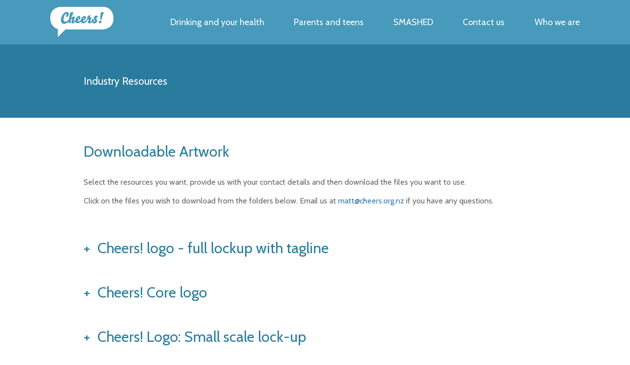

--- FILE ---
content_type: text/html; charset=utf-8
request_url: https://cheers.org.nz/industry-resources
body_size: 4288
content:
<!DOCTYPE html>
<html>

<head>
	<title>Industry Resources &raquo; Cheers!</title>
	<meta name="author" content="True Advertising" />
	<meta name="viewport" content="width=device-width, initial-scale=1.0, minimal-ui">
	<link rel="icon" type="image/png" href="/mysite/images/favicon.ico" /> 
	<meta name="generator" content="SilverStripe - http://silverstripe.org" />
<meta http-equiv="Content-type" content="text/html; charset=utf-8" />

	<meta property="og:title" content="Cheers! - Industry Resources">
	
	<meta property="og:image" content="">
	<meta name="twitter:image" content=""> 
	
	<meta name="twitter:card" content="summary_large_image">
	<meta name="twitter:title" content="Cheers! - Industry Resources">
	<meta name="twitter:description" content="Cheers! - Industry Resources">
	<!-- Global site tag (gtag.js) - Google Analytics -->
		<script async src="https://www.googletagmanager.com/gtag/js?id=UA-103231705-1"></script>
		<script>
		  window.dataLayer = window.dataLayer || [];
		  function gtag(){dataLayer.push(arguments);}
		  gtag('js', new Date());

		  gtag('config', 'UA-103231705-1');
		</script>
	<!-- GA End -->
<link rel="stylesheet" type="text/css" href="/mysite/css/bootstrap.min.css?m=1744277088" />
<link rel="stylesheet" type="text/css" href="/mysite/css/font-awesome-4.7.0/css/font-awesome.min.css?m=1744277088" />
<link rel="stylesheet" type="text/css" href="/mysite/css/style.css?m=1744277088" />
</head>

<body class="IndustryResources">
	<header>
	<div class="header-logo">
		<a href="/"><img src="/mysite/images/cheers-logo.svg"></a>
	</div>
		<div class="nav-hamburger">
		<span></span>
		<span></span>
		<span></span>
		<span></span>
	</div>
	<nav>
		<ul class="main-nav">
		
        	
			<li class="link has-sub"><a href="/drinking-and-your-health/keeping-a-balanced-lifestyle/" title="Drinking and your health">Drinking and your health</a>
                <ul class="subnav">
                    
                        <li><a href="/drinking-and-your-health/keeping-a-balanced-lifestyle/">Keeping a balanced lifestyle</a></li>
                    
                        <li><a href="/drinking-and-your-health/drinking-and-pregnancy/">Drinking and pregnancy</a></li>
                    
                        <li><a href="/drinking-and-your-health/standard-drinks/">Standard drinks</a></li>
                    
                        <li><a href="/drinking-and-your-health/drinking-quiz/">Drinking quiz</a></li>
                    
                        <li><a href="/drinking-and-your-health/tips-for-drinking-better/">Tips for drinking better</a></li>
                    
                </ul>
            
            </li>
		
        	
			<li class="link"><a href="/parents-and-teens/" title="Parents and teens">Parents and teens</a>
        	
            </li>
		
        	
			<li class="link"><a href="/our-work/" title="SMASHED">SMASHED</a>
        	
            </li>
		
        	
			<li class="link"><a href="/contact-us/" title="Contact us">Contact us</a>
        	
            </li>
		
        	
			<li class="link"><a href="/who-we-are/" title="Who we are">Who we are</a>
        	
            </li>
		
		</ul>
		<ul class="sub-nav">
			<li><a href="/about">About</a></li>
			<li><a href="/references">References</a></li>
			<li><a href="/privacy">Privacy</a></li>
			<li><a href="/feedback">Feedback</a></li>
			<li><a href="/site-map">Site map</a></li>
			<li><a href="/help">Need help?</a></li>
		</ul>

	</nav>

</header> 
		
<section class="container page-heading">
	<div class="content-narrow">
		Industry Resources
	</div>
</section>
<section class="container">
	<div class="content-narrow">
		<h2>Downloadable Artwork</h2><p>Select the resources you want, provide us with your contact details and then download the files you want to use.</p><p class="instructions">Click on the files you wish to download from the folders below. Email us at <a href="mailto:matt@cheers.org.nz">matt@cheers.org.nz</a> if you have any questions.</p>
	</div>
</section>
<section class="container downloads">
	<div class="content-narrow">
		
		<div class="resource-group">
			<h2 class="resource-group-heading">Cheers! logo - full lockup with tagline</h2>
			<div class="resource-show">
				<div class="resource-items">
					
						<div class="resource-item" data-file="/assets/resources/Cheers-logo-TMR-URL-Tagline-Rev.tif" data-img="/assets/resources/Cheers-logo-TMR-URL-Tagline-Rev.png">
							<div class="resource-image">
							
							<img src="/assets/resources/_resampled/ScaleWidthWyIxMjAiXQ/Cheers-logo-TMR-URL-Tagline-Rev.png" alt="Cheers logo TMR URL Tagline Rev" />
							
							</div>
							<div class="resource-text">
								<p>Cheers! URL logo with tagline</p>
								<p>Reversed white</p>
								<p>TIFF raster file</p>
								
								<button class="btn btn-cheers">Preview</button>
								
							</div>
						</div>
					
						<div class="resource-item" data-file="/assets/resources/Cheers-logo-TMR-URL-Tagline-Rev2.png" data-img="/assets/resources/Cheers-logo-TMR-URL-Tagline-Rev.png">
							<div class="resource-image">
							
							<img src="/assets/resources/_resampled/ScaleWidthWyIxMjAiXQ/Cheers-logo-TMR-URL-Tagline-Rev.png" alt="Cheers logo TMR URL Tagline Rev" />
							
							</div>
							<div class="resource-text">
								<p>Cheers! URL logo with tagline</p>
								<p>Reversed white</p>
								<p>PNG raster file</p>
								
								<button class="btn btn-cheers">Preview</button>
								
							</div>
						</div>
					
						<div class="resource-item" data-file="/assets/resources/Cheers-logo-TMR-URL-Tagline-Rev.eps" data-img="/assets/resources/Cheers-logo-TMR-URL-Tagline-Rev.png">
							<div class="resource-image">
							
							<img src="/assets/resources/_resampled/ScaleWidthWyIxMjAiXQ/Cheers-logo-TMR-URL-Tagline-Rev.png" alt="Cheers logo TMR URL Tagline Rev" />
							
							</div>
							<div class="resource-text">
								<p>Cheers! URL logo with tagline</p>
								<p>Reversed white</p>
								<p>EPS vector file</p>
								
								<button class="btn btn-cheers">Preview</button>
								
							</div>
						</div>
					
						<div class="resource-item" data-file="/assets/resources/Cheers-logo-TMR-URL-Tagline.tif" data-img="/assets/resources/Cheers-logo-TMR-URL-Tagline.png">
							<div class="resource-image">
							
							<img src="/assets/resources/_resampled/ScaleWidthWyIxMjAiXQ/Cheers-logo-TMR-URL-Tagline.png" alt="Cheers logo TMR URL Tagline" />
							
							</div>
							<div class="resource-text">
								<p>Cheers! URL Logo with tagline</p>
								<p>Blue</p>
								<p>TIFF raster file</p>
								
								<button class="btn btn-cheers">Preview</button>
								
							</div>
						</div>
					
						<div class="resource-item" data-file="/assets/resources/Cheers-logo-TMR-URL-Tagline2.png" data-img="/assets/resources/Cheers-logo-TMR-URL-Tagline.png">
							<div class="resource-image">
							
							<img src="/assets/resources/_resampled/ScaleWidthWyIxMjAiXQ/Cheers-logo-TMR-URL-Tagline.png" alt="Cheers logo TMR URL Tagline" />
							
							</div>
							<div class="resource-text">
								<p>Cheers! URL Logo with tagline</p>
								<p>Blue</p>
								<p>PNG raster file</p>
								
								<button class="btn btn-cheers">Preview</button>
								
							</div>
						</div>
					
						<div class="resource-item" data-file="/assets/resources/Cheers-logo-TMR-URL-Tagline.eps" data-img="/assets/resources/Cheers-logo-TMR-URL-Tagline.png">
							<div class="resource-image">
							
							<img src="/assets/resources/_resampled/ScaleWidthWyIxMjAiXQ/Cheers-logo-TMR-URL-Tagline.png" alt="Cheers logo TMR URL Tagline" />
							
							</div>
							<div class="resource-text">
								<p>Cheers! URL Logo with tagline</p>
								<p>Blue</p>
								<p>EPS vector file</p>
								
								<button class="btn btn-cheers">Preview</button>
								
							</div>
						</div>
					
						<div class="resource-item" data-file="/assets/resources/Cheers-logo-TMR-URL-Tagline-mono.tif" data-img="/assets/resources/Cheers-logo-TMR-URL-Tagline-mono.png">
							<div class="resource-image">
							
							<img src="/assets/resources/_resampled/ScaleWidthWyIxMjAiXQ/Cheers-logo-TMR-URL-Tagline-mono.png" alt="Cheers logo TMR URL Tagline mono" />
							
							</div>
							<div class="resource-text">
								<p>Cheers! logo with tagline mono</p>
								<p>Black</p>
								<p>TIFF raster file</p>
								
								<button class="btn btn-cheers">Preview</button>
								
							</div>
						</div>
					
						<div class="resource-item" data-file="/assets/resources/Cheers-logo-TMR-URL-Tagline-mono2.png" data-img="/assets/resources/Cheers-logo-TMR-URL-Tagline-mono.png">
							<div class="resource-image">
							
							<img src="/assets/resources/_resampled/ScaleWidthWyIxMjAiXQ/Cheers-logo-TMR-URL-Tagline-mono.png" alt="Cheers logo TMR URL Tagline mono" />
							
							</div>
							<div class="resource-text">
								<p>Cheers! logo with tagline mono</p>
								<p>Black</p>
								<p>PNG raster file</p>
								
								<button class="btn btn-cheers">Preview</button>
								
							</div>
						</div>
					
						<div class="resource-item" data-file="/assets/resources/Cheers-logo-TMR-URL-Tagline-mono.eps" data-img="/assets/resources/Cheers-logo-TMR-URL-Tagline-mono.png">
							<div class="resource-image">
							
							<img src="/assets/resources/_resampled/ScaleWidthWyIxMjAiXQ/Cheers-logo-TMR-URL-Tagline-mono.png" alt="Cheers logo TMR URL Tagline mono" />
							
							</div>
							<div class="resource-text">
								<p>Cheers! logo with tagline mono</p>
								<p>Black</p>
								<p>EPS vector file</p>
								
								<button class="btn btn-cheers">Preview</button>
								
							</div>
						</div>
					
				</div>
			</div>
		</div>
		
		<div class="resource-group">
			<h2 class="resource-group-heading">Cheers! Core logo</h2>
			<div class="resource-show">
				<div class="resource-items">
					
						<div class="resource-item" data-file="/assets/resources/Cheers-Core-logo-positive.tif" data-img="/assets/resources/Cheers-Core-logo-positive.png">
							<div class="resource-image">
							
							<img src="/assets/resources/_resampled/ScaleWidthWyIxMjAiXQ/Cheers-Core-logo-positive.png" alt="Cheers Core logo positive" />
							
							</div>
							<div class="resource-text">
								<p>Cheers! Core logo</p>
								<p>Blue</p>
								<p>TIFF raster file</p>
								
								<button class="btn btn-cheers">Preview</button>
								
							</div>
						</div>
					
						<div class="resource-item" data-file="/assets/resources/Cheers-Core-logo-positive2.png" data-img="/assets/resources/Cheers-Core-logo-positive.png">
							<div class="resource-image">
							
							<img src="/assets/resources/_resampled/ScaleWidthWyIxMjAiXQ/Cheers-Core-logo-positive.png" alt="Cheers Core logo positive" />
							
							</div>
							<div class="resource-text">
								<p>Cheers! Core logo</p>
								<p>Blue</p>
								<p>PNG raster file</p>
								
								<button class="btn btn-cheers">Preview</button>
								
							</div>
						</div>
					
						<div class="resource-item" data-file="/assets/resources/CheersCore-logo-positive.eps" data-img="/assets/resources/Cheers-Core-logo-positive.png">
							<div class="resource-image">
							
							<img src="/assets/resources/_resampled/ScaleWidthWyIxMjAiXQ/Cheers-Core-logo-positive.png" alt="Cheers Core logo positive" />
							
							</div>
							<div class="resource-text">
								<p>Cheers! Core logo</p>
								<p>Blue </p>
								<p>EPS vector file</p>
								
								<button class="btn btn-cheers">Preview</button>
								
							</div>
						</div>
					
						<div class="resource-item" data-file="/assets/resources/Cheers-Core-logo-rev.tif" data-img="/assets/resources/Cheers-Core-Logo-rev.png">
							<div class="resource-image">
							
							<img src="/assets/resources/_resampled/ScaleWidthWyIxMjAiXQ/Cheers-Core-Logo-rev.png" alt="Cheers Core Logo rev" />
							
							</div>
							<div class="resource-text">
								<p>Cheers! Core logo</p>
								<p>White</p>
								<p>TIFF raster file</p>
								
								<button class="btn btn-cheers">Preview</button>
								
							</div>
						</div>
					
						<div class="resource-item" data-file="/assets/resources/Cheers-Core-Logo-rev2.png" data-img="/assets/resources/Cheers-Core-Logo-rev.png">
							<div class="resource-image">
							
							<img src="/assets/resources/_resampled/ScaleWidthWyIxMjAiXQ/Cheers-Core-Logo-rev.png" alt="Cheers Core Logo rev" />
							
							</div>
							<div class="resource-text">
								<p>Cheers! Core logo</p>
								<p>White</p>
								<p>PNG raster file</p>
								
								<button class="btn btn-cheers">Preview</button>
								
							</div>
						</div>
					
						<div class="resource-item" data-file="/assets/resources/Cheers-Core-Logo-rev.eps" data-img="/assets/resources/Cheers-Core-Logo-rev.png">
							<div class="resource-image">
							
							<img src="/assets/resources/_resampled/ScaleWidthWyIxMjAiXQ/Cheers-Core-Logo-rev.png" alt="Cheers Core Logo rev" />
							
							</div>
							<div class="resource-text">
								<p>Cheers! Core logo</p>
								<p>White</p>
								<p>EPS vector file</p>
								
								<button class="btn btn-cheers">Preview</button>
								
							</div>
						</div>
					
						<div class="resource-item" data-file="/assets/resources/CheersCore-Logo-Mono.tif" data-img="/assets/resources/CheersCore-Logo-Mono.png">
							<div class="resource-image">
							
							<img src="/assets/resources/_resampled/ScaleWidthWyIxMjAiXQ/CheersCore-Logo-Mono.png" alt="CheersCore Logo Mono" />
							
							</div>
							<div class="resource-text">
								<p>Cheers! Core logo mono</p>
								<p>Black</p>
								<p>TIFF raster file</p>
								
								<button class="btn btn-cheers">Preview</button>
								
							</div>
						</div>
					
						<div class="resource-item" data-file="/assets/resources/CheersCore-Logo-Mono2.png" data-img="/assets/resources/CheersCore-Logo-Mono.png">
							<div class="resource-image">
							
							<img src="/assets/resources/_resampled/ScaleWidthWyIxMjAiXQ/CheersCore-Logo-Mono.png" alt="CheersCore Logo Mono" />
							
							</div>
							<div class="resource-text">
								<p>Cheers! Core logo mono</p>
								<p>Black</p>
								<p>PNG raster file</p>
								
								<button class="btn btn-cheers">Preview</button>
								
							</div>
						</div>
					
						<div class="resource-item" data-file="/assets/resources/CheersCore-logo-Mono.eps" data-img="/assets/resources/CheersCore-Logo-Mono.png">
							<div class="resource-image">
							
							<img src="/assets/resources/_resampled/ScaleWidthWyIxMjAiXQ/CheersCore-Logo-Mono.png" alt="CheersCore Logo Mono" />
							
							</div>
							<div class="resource-text">
								<p>Cheers! Core logo mono</p>
								<p>Black</p>
								<p>EPS vector file</p>
								
								<button class="btn btn-cheers">Preview</button>
								
							</div>
						</div>
					
				</div>
			</div>
		</div>
		
		<div class="resource-group">
			<h2 class="resource-group-heading">Cheers! Logo: Small scale lock-up</h2>
			<div class="resource-show">
				<div class="resource-items">
					
						<div class="resource-item" data-file="/assets/resources/Cheers-logo-URL.tif" data-img="/assets/resources/Cheers-logo-URL.png">
							<div class="resource-image">
							
							<img src="/assets/resources/_resampled/ScaleWidthWyIxMjAiXQ/Cheers-logo-URL.png" alt="Cheers logo URL" />
							
							</div>
							<div class="resource-text">
								<p>Cheers! URL logo</p>
								<p>Blue</p>
								<p>TIFF raster file</p>
								
								<button class="btn btn-cheers">Preview</button>
								
							</div>
						</div>
					
						<div class="resource-item" data-file="/assets/resources/Cheers-logo-URL2.png" data-img="/assets/resources/Cheers-logo-URL.png">
							<div class="resource-image">
							
							<img src="/assets/resources/_resampled/ScaleWidthWyIxMjAiXQ/Cheers-logo-URL.png" alt="Cheers logo URL" />
							
							</div>
							<div class="resource-text">
								<p>Cheers! URL logo</p>
								<p>Blue</p>
								<p>PNG raster file</p>
								
								<button class="btn btn-cheers">Preview</button>
								
							</div>
						</div>
					
						<div class="resource-item" data-file="/assets/resources/Cheers-logoURL.eps" data-img="/assets/resources/Cheers-logo-URL.png">
							<div class="resource-image">
							
							<img src="/assets/resources/_resampled/ScaleWidthWyIxMjAiXQ/Cheers-logo-URL.png" alt="Cheers logo URL" />
							
							</div>
							<div class="resource-text">
								<p>Cheers! URL logo</p>
								<p>Blue</p>
								<p>EPS vector file</p>
								
								<button class="btn btn-cheers">Preview</button>
								
							</div>
						</div>
					
						<div class="resource-item" data-file="/assets/resources/Cheers-logo-Rev-URL.png" data-img="/assets/resources/Cheers-logo-Rev-URL2.png">
							<div class="resource-image">
							
							<img src="/assets/resources/_resampled/ScaleWidthWyIxMjAiXQ/Cheers-logo-Rev-URL2.png" alt="Cheers logo Rev URL2" />
							
							</div>
							<div class="resource-text">
								<p>Cheers! URL logo</p>
								<p>White</p>
								<p>PNG raster file</p>
								
								<button class="btn btn-cheers">Preview</button>
								
							</div>
						</div>
					
						<div class="resource-item" data-file="/assets/resources/Cheers-logo-Rev-URL.eps" data-img="/assets/resources/Cheers-logo-Rev-URL3.png">
							<div class="resource-image">
							
							<img src="/assets/resources/_resampled/ScaleWidthWyIxMjAiXQ/Cheers-logo-Rev-URL3.png" alt="Cheers logo Rev URL3" />
							
							</div>
							<div class="resource-text">
								<p>Cheers! URL logo</p>
								<p>White</p>
								<p>EPS vector file</p>
								
								<button class="btn btn-cheers">Preview</button>
								
							</div>
						</div>
					
						<div class="resource-item" data-file="/assets/resources/cheers-logo-URL-reversed3.png" data-img="/assets/resources/cheers-logo-URL-reversed2.png">
							<div class="resource-image">
							
							<img src="/assets/resources/_resampled/ScaleWidthWyIxMjAiXQ/cheers-logo-URL-reversed2.png" alt="cheers logo URL reversed2" />
							
							</div>
							<div class="resource-text">
								<p>Cheers! logo with URL</p>
								<p>White </p>
								<p>PNG raster file</p>
								
								<button class="btn btn-cheers">Preview</button>
								
							</div>
						</div>
					
						<div class="resource-item" data-file="/assets/resources/cheers-logo-URL-reversed.eps" data-img="/assets/resources/cheers-logo-URL-reversed2.png">
							<div class="resource-image">
							
							<img src="/assets/resources/_resampled/ScaleWidthWyIxMjAiXQ/cheers-logo-URL-reversed2.png" alt="cheers logo URL reversed2" />
							
							</div>
							<div class="resource-text">
								<p>Cheers! logo with URL</p>
								<p>White</p>
								<p>EPS vector file</p>
								
								<button class="btn btn-cheers">Preview</button>
								
							</div>
						</div>
					
						<div class="resource-item" data-file="/assets/resources/cheers-logo-URL-positive.jpg" data-img="/assets/resources/cheers-logo-URL-positive2.jpg">
							<div class="resource-image">
							
							<img src="/assets/resources/_resampled/ScaleWidthWyIxMjAiXQ/cheers-logo-URL-positive2.jpg" alt="cheers logo URL positive2" />
							
							</div>
							<div class="resource-text">
								<p>Cheers! logo with URL </p>
								<p>Blue</p>
								<p>JPG raster file</p>
								
								<button class="btn btn-cheers">Preview</button>
								
							</div>
						</div>
					
						<div class="resource-item" data-file="/assets/resources/cheers-logo-URL-black.eps" data-img="/assets/resources/cheers-logo-URL-black.jpg">
							<div class="resource-image">
							
							<img src="/assets/resources/_resampled/ScaleWidthWyIxMjAiXQ/cheers-logo-URL-black.jpg" alt="cheers logo URL black" />
							
							</div>
							<div class="resource-text">
								<p>Cheers! logo with URL</p>
								<p>Black</p>
								<p>EPS vector file</p>
								
								<button class="btn btn-cheers">Preview</button>
								
							</div>
						</div>
					
						<div class="resource-item" data-file="/assets/resources/cheers-logo-URL-black2.jpg" data-img="/assets/resources/cheers-logo-URL-black.jpg">
							<div class="resource-image">
							
							<img src="/assets/resources/_resampled/ScaleWidthWyIxMjAiXQ/cheers-logo-URL-black.jpg" alt="cheers logo URL black" />
							
							</div>
							<div class="resource-text">
								<p>Cheers! logo with URL</p>
								<p>Black</p>
								<p>JPG raster file</p>
								
								<button class="btn btn-cheers">Preview</button>
								
							</div>
						</div>
					
						<div class="resource-item" data-file="/assets/resources/Cheers-logo-BLK-URL.eps" data-img="/assets/resources/Cheers-logo-BLK-URL.jpg">
							<div class="resource-image">
							
							<img src="/assets/resources/_resampled/ScaleWidthWyIxMjAiXQ/Cheers-logo-BLK-URL.jpg" alt="Cheers logo BLK URL" />
							
							</div>
							<div class="resource-text">
								<p>Standard Cheers! logo</p>
								<p>Black</p>
								<p>EPS vector file</p>
								
								<button class="btn btn-cheers">Preview</button>
								
							</div>
						</div>
					
						<div class="resource-item" data-file="/assets/resources/Cheers-logo-BLK-URL2.jpg" data-img="/assets/resources/Cheers-logo-BLK-URL.jpg">
							<div class="resource-image">
							
							<img src="/assets/resources/_resampled/ScaleWidthWyIxMjAiXQ/Cheers-logo-BLK-URL.jpg" alt="Cheers logo BLK URL" />
							
							</div>
							<div class="resource-text">
								<p>Standard Cheers! logo</p>
								<p>Black</p>
								<p>JPG raster file</p>
								
								<button class="btn btn-cheers">Preview</button>
								
							</div>
						</div>
					
				</div>
			</div>
		</div>
		
		<div class="resource-group">
			<h2 class="resource-group-heading">Standard Drinks</h2>
			<div class="resource-show">
				<div class="resource-items">
					
						<div class="resource-item" data-file="/assets/resources/What-is-a-Standard-Drink-DL-side-1-FOR-WEB.jpg" data-img="/assets/resources/What-is-a-Standard-Drink-DL-side-1-FOR-WEB2.jpg">
							<div class="resource-image">
							
							<img src="/assets/resources/_resampled/ScaleWidthWyIxMjAiXQ/What-is-a-Standard-Drink-DL-side-1-FOR-WEB2.jpg" alt="What is a Standard Drink DL side 1 FOR WEB2" />
							
							</div>
							<div class="resource-text">
								<p>What is a Standard Drink? DL flyer - front</p>
								<p>Low res for web use</p>
								<p>jpg</p>
								
								<button class="btn btn-cheers">Preview</button>
								
							</div>
						</div>
					
						<div class="resource-item" data-file="/assets/resources/What-is-a-Standard-Drink-DL-side-2-FOR-WEB.jpg" data-img="/assets/resources/What-is-a-Standard-Drink-DL-side-2-FOR-WEB2.jpg">
							<div class="resource-image">
							
							<img src="/assets/resources/_resampled/ScaleWidthWyIxMjAiXQ/What-is-a-Standard-Drink-DL-side-2-FOR-WEB2.jpg" alt="What is a Standard Drink DL side 2 FOR WEB2" />
							
							</div>
							<div class="resource-text">
								<p>What is a Standard Drink? DL flyer - back</p>
								<p>Low res for web use</p>
								<p>jpg</p>
								
								<button class="btn btn-cheers">Preview</button>
								
							</div>
						</div>
					
						<div class="resource-item" data-file="/assets/resources/What-is-a-Standard-Drink-DL-flyer-FOR-PRINT.pdf" data-img="/assets/resources/What-is-a-Standard-Drink-DL-flyer-FOR-PRINT.jpg">
							<div class="resource-image">
							
							<img src="/assets/resources/_resampled/ScaleWidthWyIxMjAiXQ/What-is-a-Standard-Drink-DL-flyer-FOR-PRINT.jpg" alt="What is a Standard Drink DL flyer FOR PRINT" />
							
							</div>
							<div class="resource-text">
								<p>What is a Standard Drink? DL flyer</p>
								<p>Hi res for print</p>
								<p>pdf</p>
								
								<button class="btn btn-cheers">Preview</button>
								
							</div>
						</div>
					
						<div class="resource-item" data-file="/assets/resources/What-is-a-Standard-Drink-A5-table-FOR-WEB.jpg" data-img="/assets/resources/What-is-a-Standard-Drink-A5-table-FOR-WEB2.jpg">
							<div class="resource-image">
							
							<img src="/assets/resources/_resampled/ScaleWidthWyIxMjAiXQ/What-is-a-Standard-Drink-A5-table-FOR-WEB2.jpg" alt="What is a Standard Drink A5 table FOR WEB2" />
							
							</div>
							<div class="resource-text">
								<p>What is a Standard Drink? Table A5</p>
								<p>Low res for web use</p>
								<p>jpg</p>
								
								<button class="btn btn-cheers">Preview</button>
								
							</div>
						</div>
					
						<div class="resource-item" data-file="/assets/resources/What-is-a-Standard-Drink-A5-table-FOR-PRINT.pdf" data-img="/assets/resources/What-is-a-Standard-Drink-A5-table-FOR-WEB3.jpg">
							<div class="resource-image">
							
							<img src="/assets/resources/_resampled/ScaleWidthWyIxMjAiXQ/What-is-a-Standard-Drink-A5-table-FOR-WEB3.jpg" alt="What is a Standard Drink A5 table FOR WEB3" />
							
							</div>
							<div class="resource-text">
								<p>What is a Standard Drink? Table A5</p>
								<p>Hi res for print</p>
								<p>pdf</p>
								
								<button class="btn btn-cheers">Preview</button>
								
							</div>
						</div>
					
						<div class="resource-item" data-file="/assets/resources/What-is-a-Standard-Drink-A4-table-FOR-WEB.jpg" data-img="/assets/resources/What-is-a-Standard-Drink-A4-table-FOR-WEB2.jpg">
							<div class="resource-image">
							
							<img src="/assets/resources/_resampled/ScaleWidthWyIxMjAiXQ/What-is-a-Standard-Drink-A4-table-FOR-WEB2.jpg" alt="What is a Standard Drink A4 table FOR WEB2" />
							
							</div>
							<div class="resource-text">
								<p>What is a Standard Drink? Table A4</p>
								<p>Low res for web</p>
								<p>jpg</p>
								
								<button class="btn btn-cheers">Preview</button>
								
							</div>
						</div>
					
						<div class="resource-item" data-file="/assets/resources/What-is-a-Standard-Drink-A4-table-FOR-PRINT.pdf" data-img="/assets/resources/What-is-a-Standard-Drink-A4-table-FOR-WEB3.jpg">
							<div class="resource-image">
							
							<img src="/assets/resources/_resampled/ScaleWidthWyIxMjAiXQ/What-is-a-Standard-Drink-A4-table-FOR-WEB3.jpg" alt="What is a Standard Drink A4 table FOR WEB3" />
							
							</div>
							<div class="resource-text">
								<p>What is a Standard Drink? Table A4</p>
								<p>Hi res for print</p>
								<p>pdf</p>
								
								<button class="btn btn-cheers">Preview</button>
								
							</div>
						</div>
					
						<div class="resource-item" data-file="/assets/resources/What-is-a-Standard-Drink-A4-info-sheet-FOR-WEB.jpg" data-img="/assets/resources/What-is-a-Standard-Drink-A4-info-sheet-FOR-WEB2.jpg">
							<div class="resource-image">
							
							<img src="/assets/resources/_resampled/ScaleWidthWyIxMjAiXQ/What-is-a-Standard-Drink-A4-info-sheet-FOR-WEB2.jpg" alt="What is a Standard Drink A4 info sheet FOR WEB2" />
							
							</div>
							<div class="resource-text">
								<p>What is a Standard Drink? Info sheet A4</p>
								<p>Low res for web</p>
								<p>jpg</p>
								
								<button class="btn btn-cheers">Preview</button>
								
							</div>
						</div>
					
						<div class="resource-item" data-file="/assets/resources/What-is-a-Standard-Drink-A4-info-sheet-FOR-PRINT.pdf" data-img="/assets/resources/What-is-a-Standard-Drink-A4-info-sheet-FOR-WEB3.jpg">
							<div class="resource-image">
							
							<img src="/assets/resources/_resampled/ScaleWidthWyIxMjAiXQ/What-is-a-Standard-Drink-A4-info-sheet-FOR-WEB3.jpg" alt="What is a Standard Drink A4 info sheet FOR WEB3" />
							
							</div>
							<div class="resource-text">
								<p>What is a Standard Drink? Info sheet A4</p>
								<p>Hi res for print</p>
								<p>pdf</p>
								
								<button class="btn btn-cheers">Preview</button>
								
							</div>
						</div>
					
						<div class="resource-item" data-file="/assets/resources/Cheers-1-1-Stamp-colour-low-res.jpg" data-img="/assets/resources/Cheers-1-1-Stamp-colour-low-res2.jpg">
							<div class="resource-image">
							
							<img src="/assets/resources/_resampled/ScaleWidthWyIxMjAiXQ/Cheers-1-1-Stamp-colour-low-res2.jpg" alt="Cheers 1 1 Stamp colour low res2" />
							
							</div>
							<div class="resource-text">
								<p>Cheers! 1=1 Stamp</p>
								<p>Colour</p>
								<p>jpg</p>
								
								<button class="btn btn-cheers">Preview</button>
								
							</div>
						</div>
					
						<div class="resource-item" data-file="/assets/resources/Cheers-1-1-Stamp-B-W-low-res.jpg" data-img="/assets/resources/Cheers-1-1-Stamp-B-W-low-res2.jpg">
							<div class="resource-image">
							
							<img src="/assets/resources/_resampled/ScaleWidthWyIxMjAiXQ/Cheers-1-1-Stamp-B-W-low-res2.jpg" alt="Cheers 1 1 Stamp B W low res2" />
							
							</div>
							<div class="resource-text">
								<p>Cheers! 1=1 Stamp</p>
								<p>B&amp;W</p>
								<p>jpg</p>
								
								<button class="btn btn-cheers">Preview</button>
								
							</div>
						</div>
					
						<div class="resource-item" data-file="/assets/resources/Cheers-1-1-Full-icon-colour-low-res.jpg" data-img="/assets/resources/Cheers-1-1-Full-icon-colour-low-res2.jpg">
							<div class="resource-image">
							
							<img src="/assets/resources/_resampled/ScaleWidthWyIxMjAiXQ/Cheers-1-1-Full-icon-colour-low-res2.jpg" alt="Cheers 1 1 Full icon colour low res2" />
							
							</div>
							<div class="resource-text">
								<p>Cheers! 1=1 Full icon</p>
								<p>Colour</p>
								<p>jpg</p>
								
								<button class="btn btn-cheers">Preview</button>
								
							</div>
						</div>
					
						<div class="resource-item" data-file="/assets/resources/Cheers-1-1-Full-icon-B-W-low-res.jpg" data-img="/assets/resources/Cheers-1-1-Full-icon-B-W-low-res2.jpg">
							<div class="resource-image">
							
							<img src="/assets/resources/_resampled/ScaleWidthWyIxMjAiXQ/Cheers-1-1-Full-icon-B-W-low-res2.jpg" alt="Cheers 1 1 Full icon B W low res2" />
							
							</div>
							<div class="resource-text">
								<p>Cheers! 1=1 Full icon</p>
								<p>B&amp;W</p>
								<p>jpg</p>
								
								<button class="btn btn-cheers">Preview</button>
								
							</div>
						</div>
					
				</div>
			</div>
		</div>
		
		<div class="resource-group">
			<h2 class="resource-group-heading">On-site/event collateral</h2>
			<div class="resource-show">
				<div class="resource-items">
					
						<div class="resource-item" data-file="/assets/resources/Cheers-Pull-up-banner.jpg" data-img="/assets/resources/Cheers-Pull-up-banner2.jpg">
							<div class="resource-image">
							
							<img src="/assets/resources/_resampled/ScaleWidthWyIxMjAiXQ/Cheers-Pull-up-banner2.jpg" alt="Cheers Pull up banner2" />
							
							</div>
							<div class="resource-text">
								<p>Cheers! Pull-up banner</p>
								<p>Full colour</p>
								<p>Low res jpg</p>
								
								<button class="btn btn-cheers">Preview</button>
								
							</div>
						</div>
					
						<div class="resource-item" data-file="/assets/resources/Cheers-Pull-up-banner.pdf" data-img="/assets/resources/Cheers-Pull-up-banner3.jpg">
							<div class="resource-image">
							
							<img src="/assets/resources/_resampled/ScaleWidthWyIxMjAiXQ/Cheers-Pull-up-banner3.jpg" alt="Cheers Pull up banner3" />
							
							</div>
							<div class="resource-text">
								<p>Cheers! Pull-up banner</p>
								<p>Full colour</p>
								<p>pdf</p>
								
								<button class="btn btn-cheers">Preview</button>
								
							</div>
						</div>
					
				</div>
			</div>
		</div>
		
		<div class="resource-group">
			<h2 class="resource-group-heading">Case Studies</h2>
			<div class="resource-show">
				<div class="resource-items">
					
						<div class="resource-item" data-file="/assets/resources/Cheers-Toast-Martinborough-2015.pdf" data-img="/assets/">
							<div class="resource-image">
							
								
								<img src="mysite/images/adobe-pdf-icon.png">
								
							
							</div>
							<div class="resource-text">
								<p>Cheers! Toast Martinborough 2015</p>
								<p></p>
								<p>pdf</p>
								
							</div>
						</div>
					
						<div class="resource-item" data-file="/assets/resources/Cheers-Capital-Cocktail-2015.pdf" data-img="/assets/">
							<div class="resource-image">
							
								
								<img src="mysite/images/adobe-pdf-icon.png">
								
							
							</div>
							<div class="resource-text">
								<p>Cheers! Capital Cocktail 2015</p>
								<p></p>
								<p>pdf</p>
								
							</div>
						</div>
					
						<div class="resource-item" data-file="/assets/resources/Cheers-Beervana-2015.pdf" data-img="/assets/">
							<div class="resource-image">
							
								
								<img src="mysite/images/adobe-pdf-icon.png">
								
							
							</div>
							<div class="resource-text">
								<p>Cheers! Beervana 2015</p>
								<p></p>
								<p>pdf</p>
								
							</div>
						</div>
					
				</div>
			</div>
		</div>
		
		<div class="resource-group">
			<h2 class="resource-group-heading">Consumer Information Labels</h2>
			<div class="resource-show">
				<div class="resource-items">
					
						<div class="resource-item" data-file="/assets/resources/Cheers-PRGNT-SD-ILL-PV2.jpg" data-img="/assets/resources/Cheers-PRGNT-SD-ILL-PV3.jpg">
							<div class="resource-image">
							
							<img src="/assets/resources/_resampled/ScaleWidthWyIxMjAiXQ/Cheers-PRGNT-SD-ILL-PV3.jpg" alt="Cheers PRGNT SD ILL PV3" />
							
							</div>
							<div class="resource-text">
								<p>Cheers URL Pregnancy logo</p>
								<p></p>
								<p>jpg</p>
								
								<button class="btn btn-cheers">Preview</button>
								
							</div>
						</div>
					
						<div class="resource-item" data-file="/assets/resources/Cheers-PRGNT-SD-ILL-PV2.eps" data-img="/assets/resources/Cheers-PRGNT-SD-ILL-PV4.jpg">
							<div class="resource-image">
							
							<img src="/assets/resources/_resampled/ScaleWidthWyIxMjAiXQ/Cheers-PRGNT-SD-ILL-PV4.jpg" alt="Cheers PRGNT SD ILL PV4" />
							
							</div>
							<div class="resource-text">
								<p>Cheers URL Pregnancy logo</p>
								<p></p>
								<p>eps</p>
								
								<button class="btn btn-cheers">Preview</button>
								
							</div>
						</div>
					
				</div>
			</div>
		</div>
		
	</div>
</section>
<section class="resource-download container">
	<div class="content-narrow">
		<p>Select resources then click the download button to receive a zip file</p>
		<button class="btn btn-cheers">Download</button>
		<div class="progress hide" id="progress_bar">
	    	<div class="progress-bar" role="progressbar" aria-valuenow="0" aria-valuemin="0" aria-valuemax="100" style="width: 0%;">
	    </div>
		<p class="hide" id="result"></p>
	</div>
</div>

</section>
<div class="modal fade" id="resource-preview-modal" tabindex="-1" role="dialog">
  <div class="modal-dialog modal-lg" role="document">
    <div class="modal-content">
      <div class="modal-body">
        <button type="button" class="close x" data-dismiss="modal" aria-label="Close"></button>
        <div class="resource-preview">
        	<img src="">
        </div>

      </div>
    </div><!-- /.modal-content -->
  </div><!-- /.modal-dialog -->
</div><!-- /.modal -->


	<footer class="container">
	<div class="footer-wrapper content-narrow">
		<div class="footer-nav">
			<ul>
			
				<li class="link"><a href="/drinking-and-your-health/keeping-a-balanced-lifestyle/" title="Drinking and your health">Drinking and your health</a>
	            </li>
			
				<li class="link"><a href="/parents-and-teens/" title="Parents and teens">Parents and teens</a>
	            </li>
			
				<li class="link"><a href="/our-work/" title="SMASHED">SMASHED</a>
	            </li>
			
				<li class="link"><a href="/contact-us/" title="Contact us">Contact us</a>
	            </li>
			
				<li class="link"><a href="/who-we-are/" title="Who we are">Who we are</a>
	            </li>
			
			</ul>
		</div>
		<div class="footer-logo">
			<a href="/"><img src="/mysite/images/cheers-positive.svg"></a>
			<div class="footer-social">
				<a href="https://www.facebook.com/CheersNZ" target="_blank">Follow us <img src="/mysite/images/icon-fb.svg" alt="Facebook"></a>
			</div>
		</div>
	</div>
</footer>	
<div class="sub-footer container">
	<ul>
		<li><a href="/industry-resources">Resources</a></li>
		<li><a href="/references">References</a></li>
		<li><a href="/privacy">Privacy</a></li>
		<li><a href="/contact-us">Feedback</a></li>
		<li><a href="/site-map">Site map</a></li>
		<li><a href="/help">Need help?</a></li>
		<li class="footer-copyright">&copy; The Tomorrow Project</li>
	</ul>
</div>

<!-- Facebook Pixel Code -->
<script type="text/javascript" src="https://code.jquery.com/jquery-3.2.1.min.js"></script><script type="text/javascript" src="/mysite/js/bootstrap.min.js?m=1744277088"></script><script type="text/javascript" src="/mysite/js/script.js?m=1744277088"></script><script type="text/javascript" src="/mysite/js/jszip.min.js?m=1744277088"></script><script type="text/javascript" src="/mysite/js/jszip-utils.min.js?m=1744277088"></script><script type="text/javascript" src="/mysite/js/FileSaver.min.js?m=1744277088"></script><script type="text/javascript" src="/mysite/js/resources.js?m=1744277088"></script><script>
  !function(f,b,e,v,n,t,s)
  {if(f.fbq)return;n=f.fbq=function(){n.callMethod?
  n.callMethod.apply(n,arguments):n.queue.push(arguments)};
  if(!f._fbq)f._fbq=n;n.push=n;n.loaded=!0;n.version='2.0';
  n.queue=[];t=b.createElement(e);t.async=!0;
  t.src=v;s=b.getElementsByTagName(e)[0];
  s.parentNode.insertBefore(t,s)}(window, document,'script',
  'https://connect.facebook.net/en_US/fbevents.js');
  fbq('init', '129525114391309');
  fbq('track', 'PageView');
</script>
<noscript><img height="1" width="1" style="display:none"
  src="https://www.facebook.com/tr?id=129525114391309&ev=PageView&noscript=1"
/></noscript>
<!-- End Facebook Pixel Code -->
</body>

</html>


--- FILE ---
content_type: text/css
request_url: https://cheers.org.nz/mysite/css/style.css?m=1744277088
body_size: 5938
content:
@import url(https://fonts.googleapis.com/css?family=Cabin:400,400i,500,600,700);.no-border{border:none}.main-content{margin-top:65px}.content-narrow img{max-width:100%}@media (min-width:992px){.main-content{margin-top:90px}.content-narrow{max-width:940px;padding:0}}@media (min-width:1200px){.container{width:100%;max-width:1600px}.content-narrow{margin:0 auto}}body{font-family:Cabin,sans-serif;font-weight:400;font-size:16px;color:#666}h1{font-weight:500;font-size:24px}h2,h3{font-weight:400;color:#297c9d;margin:1.6em 0 1em}h2{font-size:21px}h3{font-size:18px}.upper{text-transform:uppercase}@media (min-width:992px){h2{font-size:30px}}.btn-cheers{background-color:#219dba;color:#fff;height:26px;border-radius:13px;font-size:16px;text-transform:uppercase;line-height:26px;padding:0 1em}.contact-main-content{padding:1em 6.25%}form{max-width:425px;margin-top:4em}form label{font-size:16px;font-weight:400;color:#585858;line-height:2.3}form input,form textarea{width:100%;border-radius:3px;border:solid 1px #338fb4;padding:0 1em}form input{height:50px}form input[type=checkbox],form input[type=radio]{height:30px;width:30px}form textarea{padding:1em}form .field{margin-bottom:26px}form button[type=submit]{width:200px;height:50px;border-radius:25px;border:none;background:#219dba;color:#fff;font-size:16px;text-transform:uppercase;margin:0 auto;display:block}.request-form form{max-width:none}.request-form div[role=group]{display:-webkit-box;display:-ms-flexbox;display:flex;-ms-flex-wrap:wrap;flex-wrap:wrap;-webkit-box-pack:justify;-ms-flex-pack:justify;justify-content:space-between}.request-form div[role=group]>div{-ms-flex-preferred-size:100%;flex-basis:100%}@media (min-width:768px){.request-form div[role=group]>div{-ms-flex-preferred-size:48%;flex-basis:48%}}.request-form div[role=group]>div.checkbox,.request-form div[role=group]>div.textarea{-ms-flex-preferred-size:100%;flex-basis:100%}.request-form div[role=group]>div.checkbox input{margin-left:0}.request-form div[role=group]>div.checkbox label{margin-left:25px}@media (min-width:992px){form label{font-size:18px}form button[type=submit]{font-size:18px;margin-right:0}}.nav-hamburger{width:44px;height:30px;position:absolute;right:6.5%;top:1.1em;transition:.5s ease-in-out;cursor:pointer}.nav-hamburger span{display:block;position:absolute;height:5px;width:100%;background:#fff;border-radius:2.5px;opacity:1;left:0;transition:.25s ease-in-out}.nav-hamburger span:nth-child(2),.nav-hamburger span:nth-child(3){top:10px}.nav-hamburger span:nth-child(4){top:20px}.nav-hamburger.open span:nth-child(1){top:10px;width:0%;left:50%}.nav-hamburger.open span:nth-child(2){-webkit-transform:rotate(45deg);transform:rotate(45deg)}.nav-hamburger.open span:nth-child(3){-webkit-transform:rotate(-45deg);transform:rotate(-45deg)}.nav-hamburger.open span:nth-child(4){top:18px;width:0%;left:50%}nav{display:none;margin:0 -7.5%;position:relative;top:.5em}nav ul{background-color:rgba(51,143,180,.9);list-style:none;padding:1.5em 13.3%;margin:0}nav ul li{border-bottom:1px solid #fff}nav ul li a{color:#fff;font-size:18px;display:block;line-height:3.3}nav ul li a:focus,nav ul li a:hover{color:#fff;text-decoration:none}nav ul li:last-child{border:none}nav ul.sub-nav{background-color:rgba(181,177,172,.9)}nav ul.sub-nav li{border:none}nav ul.sub-nav li a{font-size:14px;line-height:2.5;color:#f8f5f5}nav ul.subnav{display:block;background:0 0;padding:0 0 1em 1em;margin-top:-.3em}nav ul.subnav li{border:none}nav ul.subnav li a{font-size:16px;line-height:2.3}@media (min-width:992px){.nav-hamburger{display:none}nav{display:block!important;position:absolute;right:15.5%;top:0;width:65%;height:90px;max-width:960px}nav ul{display:-webkit-box;display:-ms-flexbox;display:flex;-webkit-box-pack:justify;-ms-flex-pack:justify;justify-content:space-between;margin:0;background-color:transparent;padding:0}nav ul li{line-height:80px;font-size:18px;padding:5px 0 0;border:none}nav ul li a{color:#fff;text-decoration:none;line-height:80px}nav ul li a:active,nav ul li a:focus,nav ul li a:hover{opacity:.8;outline:0;color:#fff;text-decoration:none}nav ul li:after{content:" ";width:100%;height:5px;display:block;background:0 0}nav ul li.current:after,nav ul li.section:after{background:#fff}nav ul .subnav{position:absolute;z-index:100;top:90px;left:0;background-color:#fff;padding:.3em 1.15em;margin:0;display:none}nav ul .subnav li{border-bottom:solid 1px #219dba;padding:0}nav ul .subnav li a{color:#219dba;line-height:3.3}nav ul .subnav li:last-child{border:none}nav ul .subnav li:after{content:none}.sub-nav{display:none}}@media (min-width:1200px){nav li{font-size:20px}}header{background-color:rgba(51,143,180,.9);height:65px;padding:.5em 6.5%;position:fixed;z-index:10;top:0;left:50%;-webkit-transform:translate(-50%);transform:translate(-50%);width:100%}header.navopen{position:absolute}.header-logo{width:100px}.header-logo img{width:100%}@media (min-width:768px){header{width:750px}}@media (min-width:992px){header{height:90px;padding:.8em 8%;position:absolute;width:970px}.header-logo{width:130px}}@media (min-width:1200px){header{width:100%;max-width:1600px}}footer{height:110px;background:#fff;padding:35px 6.5% 25px}.footer-wrapper{display:-webkit-box;display:-ms-flexbox;display:flex;-webkit-box-pack:justify;-ms-flex-pack:justify;justify-content:space-between}.footer-nav{display:none}.footer-logo{display:-webkit-box;display:-ms-flexbox;display:flex;-webkit-box-pack:justify;-ms-flex-pack:justify;justify-content:space-between;width:100%}.footer-logo>a img{width:100%;max-width:100px}.footer-social a{color:#cac5bf;line-height:40px}.footer-social a:focus,.footer-social a:hover{outline:0}.footer-social img{margin-left:1em}.sub-footer{background-color:#cac5bf;height:40px}.sub-footer ul{display:none}.sub-footer p{text-align:center;color:#fff;line-height:40px;font-size:14px}@media (min-width:992px){footer{height:260px;padding:67px 0}.footer-nav{display:block}.footer-nav ul{list-style:none;margin:0;padding:0}.footer-nav ul li a{line-height:2}.footer-nav ul li a:focus,.footer-nav ul li a:hover{opacity:.8;text-decoration:none;color:#219dba}.footer-logo{display:block;width:auto;color:#cac5bf;letter-spacing:.5px}.footer-logo>a img{max-width:125px;margin-bottom:2em}.sub-footer ul{display:-webkit-box;display:-ms-flexbox;display:flex;-webkit-box-pack:end;-ms-flex-pack:end;justify-content:flex-end;list-style:none;margin:0;padding:0}.sub-footer ul:before{content:"&copy; The Tomorrow Project";visibility:hidden;margin-right:auto}.sub-footer ul li{line-height:40px;font-size:14px;margin:0 1em}.sub-footer ul li a{color:#fff}.sub-footer .footer-copyright{color:#fff;margin-left:auto}}@media (min-width:1200px){footer.container{padding:67px 8%}}.hero{position:relative;overflow:hidden;background-image:linear-gradient(to bottom,transparent 0,rgba(0,0,0,.35) 100%)}.hero img{width:180vw;margin-left:-50%;position:relative;z-index:-1}.DrinkingAndYourHealth .hero img{width:280vw;margin-left:-63%}.DrinkingAndYourHealth .hero img[alt='drinking and pregnancy']{margin-left:-117%}.DrinkingAndYourHealth .hero img[alt='Tips for responsible drinking']{margin-left:-78%}.DrinkingAndYourHealth .hero img[alt=pregnancy]{margin-left:-92%}.DrinkingAndYourHealth .hero img[alt=hangover]{margin-left:-130%}.ParentsAndTeens .hero img{width:280vw;margin-left:-80%}.BlogPost .hero{background:0 0}.hero .hero-overlay{position:absolute;bottom:40px;left:6.25%;width:87.5%;max-width:500px;color:#fff}.hero .hero-overlay h1{font-size:calc(21px + 16*(100vw - 320px)/ 672);line-height:1.15;font-weight:500;text-shadow:1px 1px 5px #424242}.hero .hero-overlay p{font-size:16px}.hero .hero-link-arrow img{height:30px;width:30px;margin-left:.5em;z-index:1}@media (min-width:500px){.hero img{width:110vw;margin-left:-5%}.DrinkingAndYourHealth .hero img{width:150vw;margin-left:-17%}.DrinkingAndYourHealth .hero img[alt='drinking and pregnancy']{margin-left:-28%}.DrinkingAndYourHealth .hero img[alt='Tips for responsible drinking']{margin-left:-5%}.DrinkingAndYourHealth .hero img[alt=pregnancy]{margin-left:-17%}.DrinkingAndYourHealth .hero img[alt=hangover]{margin-left:-41%}.ParentsAndTeens .hero img{width:150vw;margin-left:-17%}}@media (min-width:768px){.hero img{width:100%;margin-left:0}.DrinkingAndYourHealth .hero img{width:100%;margin-left:0}.DrinkingAndYourHealth .hero img[alt='Tips for responsible drinking'],.DrinkingAndYourHealth .hero img[alt='drinking and pregnancy'],.DrinkingAndYourHealth .hero img[alt=hangover],.DrinkingAndYourHealth .hero img[alt=pregnancy]{margin-left:0}.ParentsAndTeens .hero img{width:100%;margin-left:0}}@media (min-width:992px){.hero .hero-overlay{font-size:54px;max-width:750px;bottom:70px;z-index:1}.hero .hero-overlay p{font-size:18px}.hero .hero-overlay.centered{max-width:940px;left:50%;-webkit-transform:translateX(-50%);transform:translateX(-50%)}.hero .hero-link-arrow{display:none}}@media (min-width:1200px){.hero .hero-overlay{bottom:180px}}.get-help{background-image:linear-gradient(to left,#b2d481 0,#7aa94a 100%);padding:25px 6.25%}.get-help-wrapper{display:-webkit-box;display:-ms-flexbox;display:flex;-ms-flex-wrap:wrap;flex-wrap:wrap;-webkit-box-pack:justify;-ms-flex-pack:justify;justify-content:space-between}.get-help-text{-webkit-box-flex:2;-ms-flex-positive:2;flex-grow:2;color:#fff;font-size:18px}.get-help-phone h2{font-size:28px;font-weight:700;color:#fff}.get-help-phone p{text-transform:uppercase;font-size:14px;color:#fff}@media (min-width:992px){.get-help{padding:90px 13.3%}.get-help-wrapper{-ms-flex-wrap:nowrap;flex-wrap:nowrap}.get-help-text{-webkit-box-flex:0;-ms-flex-positive:0;flex-grow:0;-ms-flex-preferred-size:50%;flex-basis:50%;font-size:21px;line-height:1.5}.get-help-phone{-ms-flex-preferred-size:30%;flex-basis:30%;padding-left:3em}.get-help-phone:last-child{-ms-flex-preferred-size:20%;flex-basis:20%}.get-help-phone h2{font-size:36px;margin:0}.get-help-phone p{font-size:18px;margin:0}}.tagline{padding:1em 6.25%;font-size:21px;line-height:1.5;color:#fff}.tagline.tagline-blue{background-image:linear-gradient(to left,#47ccdf 0,#229dbb 100%)}.tagline.tagline-green{background-image:linear-gradient(to left,#b2d481 0,#7aa94a 100%)}.tagline.tagline-yellow{background-image:linear-gradient(to left,#ffe140 0,#febe1e 100%)}.circle{width:300px;height:300px;color:#fff;border-radius:50%;text-align:center;display:-webkit-box;display:-ms-flexbox;display:flex;-webkit-box-align:center;-ms-flex-align:center;align-items:center;padding:2em}.circle p{font-size:16px;line-height:1.4}.circle.yellow{background-image:radial-gradient(#ffd837,#fecf2e)}.circle.green{background-image:radial-gradient(#a0c670,#96be65)}.circle.blue{background-image:radial-gradient(#2ba9c4,#3ec1d6)}@media (min-width:992px){.tagline{padding-top:65px;padding-bottom:65px}}.blog-heading{margin-top:65px;padding:1em 6.25%;font-size:21px;line-height:1.5;color:#fff;background:#297c9d}.blog-heading h1{font-size:18px}.blog-heading h1 a{color:#fff;transition:opacity .2s ease-out}.blog-heading h1 a:focus,.blog-heading h1 a:hover{text-decoration:none;opacity:.6}.blog-content{margin:65px auto;padding:0}.blog-post-list{padding:0 6.25%}.blog-post-list .post-image{margin-left:-7.03%;margin-right:-7.03%}.blog-post-list .post-image img{width:100%}.blog-widget-holder{margin-bottom:1em}.blog-widgets{padding:0 6.25%}.blog-widgets h3{margin-top:0;margin-bottom:0;border-bottom:solid #d1d2d1 1px;line-height:1.6;font-size:24px;color:#337ab7}.blog-widgets ul{padding:0;list-style:none}.BlogRecentPostsWidget li{display:-webkit-box;display:-ms-flexbox;display:flex;margin-bottom:1em}.BlogRecentPostsWidget img{vertical-align:top;display:block}.BlogRecentPostsWidget .recent-posts-text{margin-left:1em;line-height:1.1;color:#219dba}.BlogRecentPostsWidget .recent-posts-text a{color:#219dba}.post-summary{margin-bottom:3em}.widget-links{margin-top:1.1em}.widget-links a{font-size:13px;text-transform:uppercase;color:#babbba;margin-right:1em}.blog-widgets-top .BlogCategoriesWidget{display:none}.blog-widgets-top .BlogRecentPostsWidget{display:none}.blog-widgets-bottom .BlogTagsWidget{display:none}.blog-post h2{font-size:18px}.blog-post h3{font-size:16px}.blog-post .blog-post-title{font-size:21px}@media (min-width:768px){.blog-post-list{padding:0}.blog-post-list .post-image{margin:0}.blog-widgets{padding:0}}@media (min-width:992px){.blog-heading{margin-top:90px;padding-top:59px;padding-bottom:59px}.blog-heading h1{font-size:30px}.blog-content .content-narrow{display:-webkit-box;display:-ms-flexbox;display:flex}.blog-post-list{-webkit-box-ordinal-group:1;-ms-flex-order:0;order:0;-ms-flex-preferred-size:64%;flex-basis:64%}.blog-widgets{-webkit-box-ordinal-group:3;-ms-flex-order:2;order:2;-ms-flex-preferred-size:32%;flex-basis:32%;padding-left:4%}.blog-widgets-top .BlogCategoriesWidget{display:block}.blog-widgets-top .BlogRecentPostsWidget{display:block}.blog-widgets-bottom{display:none}.blog-post h2{font-size:21px}.blog-post h3{font-size:18px}.blog-post .blog-post-title{font-size:30px}}.x{display:block;position:absolute;right:.4em;top:.4em;width:50px;height:50px;transition:-webkit-transform .25s ease-in-out;transition:transform .25s ease-in-out;text-shadow:none;opacity:1}.x:after,.x:before{content:"";position:absolute;display:block;margin:auto;left:0;right:0;top:0;bottom:0;width:50px;height:0;border-top:1px solid #fff;-webkit-transform-origin:center;transform-origin:center}.x:before{-webkit-transform:rotate(45deg);transform:rotate(45deg)}.x:after{-webkit-transform:rotate(-45deg);transform:rotate(-45deg)}.x:hover{-webkit-transform:rotate(180deg);transform:rotate(180deg)}@media (min-width:992px){.modal-body{display:-webkit-box;display:-ms-flexbox;display:flex}}#drinking-diagram .modal-content{background:0 0;border-radius:0;border:none;box-shadow:none}#drinking-diagram .dh-block{background:#297c9d;min-height:200px;margin:3px}#drinking-diagram .dh-block h2{font-size:18px;line-height:1.1;font-weight:700;text-transform:uppercase;margin:.5em 0;color:#fff}#drinking-diagram .dh-block p{margin:.3em 0;color:#fff;font-size:12px;line-height:1.1}#drinking-diagram .dh-topblock{background:#229dbb;padding:18px 0 9px}#drinking-diagram .dh-gender{display:-webkit-box;display:-ms-flexbox;display:flex;-ms-flex-pack:distribute;justify-content:space-around}#drinking-diagram .dh-gender .dh-gender-icon{width:82px;height:82px;background:#297c9d;border:1px #8bdff4 solid;border-radius:50%;text-align:center;padding:10px 0}#drinking-diagram .dh-gender .dh-gender-icon img{height:42px}#drinking-diagram .dh-top-text{text-align:center}#drinking-diagram .dh-top-text img{height:58px}#drinking-diagram .dh-spacer{background:#f6a623;padding:7px 0;text-align:center}#drinking-diagram .dh-spacer p{text-transform:uppercase}#drinking-diagram .dh-sd-section{display:-webkit-box;display:-ms-flexbox;display:flex;-webkit-box-pack:center;-ms-flex-pack:center;justify-content:center;-ms-flex-wrap:wrap;flex-wrap:wrap;padding-bottom:20px}#drinking-diagram .dh-sd-section>p{-ms-flex-preferred-size:100%;flex-basis:100%;text-align:center;font-size:13px;padding:0 20%}#drinking-diagram .dh-sd-section .dh-stddrinks{padding:12px 1.6vw}#drinking-diagram .dh-stddrinks:nth-child(odd){border-right:#3a92b5 1px solid}#drinking-diagram .dh-stddrinks:nth-child(odd).no-border{border:none}#drinking-diagram .dh-sd-item{width:120px;height:120px;padding-top:1em;border-radius:50%;background-color:#1a1834;color:#fff;display:-webkit-box;display:-ms-flexbox;display:flex;-webkit-box-orient:vertical;-webkit-box-direction:normal;-ms-flex-direction:column;flex-direction:column;-webkit-box-pack:center;-ms-flex-pack:center;justify-content:center;text-align:center}#drinking-diagram .dh-sd-item img{position:relative;bottom:11px;left:3px}#drinking-diagram .dh-sd-item p{font-size:10px}#drinking-diagram .dh-sd-amount{display:inline-block;font-size:50px;font-weight:700;line-height:1;min-width:.9em}@media (min-width:500px){#drinking-diagram .dh-sd-section .dh-stddrinks{padding:12px 10vw}}@media (min-width:768px){#drinking-diagram .dh-sd-section .dh-stddrinks{padding:12px 78px}}@media (min-width:992px){.dh-block{-ms-flex-preferred-size:32%;flex-basis:32%}#drinking-diagram .dh-sd-section .dh-stddrinks{padding:12px 4px}}@media (min-width:1200px){#drinking-diagram .modal-lg{width:1200px}#drinking-diagram .dh-spacer p{font-size:16px}#drinking-diagram .dh-gender .dh-gender-icon{width:119px;height:119px;padding:21px 0}#drinking-diagram .dh-gender .dh-gender-icon img{height:60px}#drinking-diagram .dh-top-text img{height:82px}#drinking-diagram .dh-top-text h2{font-size:26px}#drinking-diagram .dh-top-text p{font-size:16px}#drinking-diagram .dh-sd-item{width:155px;height:155px;padding-top:0}#drinking-diagram .dh-sd-item img{height:40px}#drinking-diagram .dh-sd-item p{font-size:13px}#drinking-diagram .dh-sd-amount{font-size:68px}#drinking-diagram .dh-sd-section .dh-stddrinks{padding:12px 15px}#drinking-diagram .dh-sd-section>p{font-size:16px}}.myths{display:-webkit-box;display:-ms-flexbox;display:flex;-ms-flex-wrap:wrap;flex-wrap:wrap;-webkit-box-pack:justify;-ms-flex-pack:justify;justify-content:space-between;-ms-flex-line-pack:stretch;align-content:stretch}.myth{width:100%;max-width:450px;background-color:#229dbb;margin:4% auto;position:relative}@media (min-width:992px){.myth{width:46%;margin:4% 0}}.myth__header{display:-webkit-box;display:-ms-flexbox;display:flex;background-color:#297c9d;padding:15px}.myth__number{width:110px;height:110px;border-radius:50%;background-image:linear-gradient(225deg,#ffe040,#febe1e);color:#297c9d;font-size:36px;font-family:Cabin,sans-serif;font-weight:500;line-height:1;display:-webkit-box;display:-ms-flexbox;display:flex;-webkit-box-pack:center;-ms-flex-pack:center;justify-content:center;-ms-flex-line-pack:center;align-content:center;-ms-flex-wrap:wrap;flex-wrap:wrap}.myth__number span{display:block}.myth__number--hash{position:relative;top:31px}.myth__number--number{font-size:72px;font-weight:700}.myth__number--myth{text-transform:uppercase;font-size:17px;font-weight:700;width:100%;text-align:center}.myth__title{width:calc(100% - 110px);color:#fff;font-family:Cabin,sans-serif;font-size:21px;-ms-flex-item-align:center;align-self:center;padding:0 5px 0 20px;line-height:1.2;opacity:.9}.myth__title--long{font-size:19px}.myth__false{font-family:Cabin,sans-serif;font-weight:500;font-size:36px;text-align:center;text-transform:uppercase;color:#297c9d;background-image:linear-gradient(264deg,#ffe040,#febe1e)}.myth__description{font-family:Cabin,sans-serif;font-weight:400;font-size:18px;line-height:1.3;color:#fff;background-color:#229dbb;padding:18px}@media (min-width:450px){.myth__description{padding:28px 50px}}.myth__share{display:none;position:absolute;top:0;right:0;bottom:0;left:0;background:rgba(255,255,255,.95)}.myth.hover .myth__share,.myth:hover .myth__share{display:-webkit-box;display:-ms-flexbox;display:flex;-ms-flex-wrap:wrap;flex-wrap:wrap;-webkit-box-pack:center;-ms-flex-pack:center;justify-content:center;-ms-flex-line-pack:center;align-content:center}.myth__share h2{width:100%;text-align:center;text-transform:uppercase;margin:0 0 18px}.myth__social a{padding:20px 10px;display:inline-block}.myth__social--facebook{padding-right:15px}.page-heading{margin-top:65px;padding:1em 6.25%;font-size:21px;line-height:1.5;color:#fff;background:#297c9d}.page-heading h1{font-size:18px}@media (min-width:992px){.page-heading{margin-top:90px;padding-top:59px;padding-bottom:59px}.page-heading h1{font-size:30px}}.home-blocks{padding:0}.home-block{position:relative;background:rgba(0,0,0,.2)}.home-block>img{width:100%;position:relative;z-index:-1}.home-block-overlay{background:rgba(41,124,157,.6);position:absolute;width:100%;bottom:0;left:0;padding:20px 18% 20px 6.25%;cursor:pointer}.home-block-overlay h2{font-size:calc(16px + 14*(100vw - 320px)/ 672);line-height:1.1;color:#fff;margin:0}.home-block-overlay p{font-size:14px;color:#fff;margin:0;line-height:1.3}.home-block-overlay a{display:block;position:absolute;top:35%;right:6.25%;width:30px}.home-block-overlay a img{width:100%}.home-cta{display:none}@media (min-width:768px){.home-block-wrapper{display:-webkit-box;display:-ms-flexbox;display:flex;-ms-flex-wrap:wrap;flex-wrap:wrap}.home-block{-ms-flex-preferred-size:50%;flex-basis:50%}.home-block-overlay p{font-size:16px}}@media (min-width:992px){.home-block-overlay h2{font-size:30px}.Home .hero .hero-overlay{max-width:500px}.home-cta{display:block;position:absolute;bottom:55px;right:12.5%;z-index:2;width:200px;height:200px;border-radius:50%;background-color:#fdae30;text-align:center}.home-cta a{color:#fff;display:block;padding:2.3em 1em}.home-cta a:hover{text-decoration:none}.home-cta img{width:50%;display:block;margin:0 auto 1em}}@media (min-width:1200px){.Home .hero .hero-overlay{max-width:750px}.home-cta{bottom:210px}}@media (min-width:1600px){.hero .hero-overlay h1{font-size:51px}}.rdg-link,.recommended-drinks-link{display:block;position:absolute;bottom:55px;right:12.5%;z-index:2;width:200px;height:200px;border-radius:50%;background-color:#fdae30;text-align:center;color:#fff;cursor:pointer}.DrinkingAndYourHealth .rdg-link img,.DrinkingAndYourHealth .recommended-drinks-link img{width:36%;display:block;margin:20% auto 1em}@media (min-width:992px){.DrinkingAndYourHealth .rdg-link img,.DrinkingAndYourHealth .recommended-drinks-link img{width:200px;position:relative;z-index:100;cursor:pointer}}.recommended-drinks-link{margin:0 auto;cursor:pointer;position:relative;bottom:0;right:0}@media (min-width:992px){.recommended-drinks-link{display:none}}.DrinkingAndYourHealth .recommended-drinks-link img{padding-top:36px}.rdg-link{display:none}@media (min-width:992px){.rdg-link{display:block}}@media (min-width:1200px){.rdg-link{bottom:160px}}.health-blocks{padding:0 6.25% 1em}@media (min-width:992px){.health-blocks{padding:42px 6.25% 1em}}.health-blocks ul{padding:0;margin:2.5em 0}.health-blocks ul li{margin-left:1em;text-indent:1em}.health-video iframe{margin:3em auto;display:block;max-width:100%}.health-link{position:relative;background-color:#219dba;color:#fff;padding:1em 52px 1em 20px;margin-left:-7.1%;margin-right:-7.1%;font-size:18px}.health-link a{position:absolute;width:30px;height:30px;background:url(/mysite/images/link-arrow.svg);background-size:contain;right:11px;top:50%;-webkit-transform:translateY(-50%);transform:translateY(-50%)}@media (min-width:768px){.health-link{margin-left:0;margin-right:0}}.health-link--narrow{margin:0 auto}@media (min-width:992px){.health-link--narrow{max-width:940px;padding-right:140px}}.pt-alcohol-law h2{text-align:center;margin-bottom:3em}.pt-alcohol-law .law-circles{width:300px;margin:0 auto;max-width:100%}.pt-alcohol-law .law-circles .circle{margin:1em 0}@media (min-width:992px){.pt-alcohol-law{max-width:940px;margin:0 auto}.pt-alcohol-law .law-circles{width:auto;display:-webkit-box;display:-ms-flexbox;display:flex;-webkit-box-pack:justify;-ms-flex-pack:justify;justify-content:space-between}}.whoweare-board-list{display:-webkit-box;display:-ms-flexbox;display:flex;-ms-flex-wrap:wrap;flex-wrap:wrap}.whoweare-board-member{-ms-flex-preferred-size:46%;flex-basis:46%;margin-right:4%}.whoweare-board-member h3{margin-bottom:0;font-size:16px;font-weight:700}.whoweare-board-member p{margin:.3em 0}.whoweare-logos{margin:44px 0;display:-webkit-box;display:-ms-flexbox;display:flex;-ms-flex-pack:distribute;justify-content:space-around}@media (min-width:768px){.whoweare-board-member{-ms-flex-preferred-size:29%;flex-basis:29%}}.StandardDrinks .hero img{width:260vw;margin-left:-140vw}.sd-text{text-align:center}.sd-what{background-color:#ededed}.pour-interactive{display:none;width:100%;max-width:100%;margin:0 auto}.pour-interactive.active{display:block}.pour-instruction{text-align:center}.pouring-interactive{position:relative;margin:1em 0;width:100%;height:calc(.66875 * (100vw - 30px));max-width:100%;display:inline-block}.pouring-interactive .slider{position:absolute;top:7px;right:1em;height:95%;display:inline-block;margin-left:20px}.pouring-interactive img{max-width:100%}.pouring-interactive img.sequence-image{position:absolute;top:0;left:0}.pouring-interactive .level-indicator{visibility:hidden}.pour-result{min-height:1em;font-weight:700;font-size:16px;opacity:0;transition:opacity .2s ease-out}.answer-reveal{opacity:0;transition:opacity .2s ease-out}.answered .answer-reveal{opacity:1}.noUi-handle{border:none;border-radius:50%;background:#219dba;box-shadow:none;cursor:pointer}.noUi-vertical .noUi-handle{height:30px;width:30px;left:-8px}.noUi-vertical .noUi-handle:after,.noUi-vertical .noUi-handle:before{left:8px}.noUi-handle:after,.noUi-handle:before{width:14px}.noUi-vertical{width:14px}.noUi-target{border:none;background-color:#ededed;border-radius:7px}.noUi-origin{border:none;background-color:#219dba;border-radius:7px}.sd-drink-selector{display:-webkit-box;display:-ms-flexbox;display:flex;-webkit-box-pack:center;-ms-flex-pack:center;justify-content:center;margin:30px 0 100px}.sd-drink-selector button{width:130px;height:40px;text-transform:uppercase;font-size:16px;font-weight:300;border-radius:20px;border:none;margin:0 2%;color:#fff;cursor:pointer}.sd-drink-selector #wine{background-color:#7aa94a}.sd-drink-selector #spirits{background-color:#219dba}.sd-drink-selector #beer{background-color:#fec626}.sd-what-diagram{display:-webkit-box;display:-ms-flexbox;display:flex;-ms-flex-wrap:wrap;flex-wrap:wrap;-webkit-box-pack:center;-ms-flex-pack:center;justify-content:center}.sd-what-item{-ms-flex-preferred-size:180px;flex-basis:180px;margin:40px 30px;text-align:center}.sd-what-item p{width:100px;margin:1em auto}.sd-what-icon{width:180px;height:180px;padding-top:1em;border-radius:50%;background-color:#1a1834;color:#fff;display:-webkit-box;display:-ms-flexbox;display:flex;-webkit-box-orient:vertical;-webkit-box-direction:normal;-ms-flex-direction:column;flex-direction:column;-webkit-box-pack:center;-ms-flex-pack:center;justify-content:center}.sd-what-description{height:35px;width:170px;margin:25px 5px 10px;background-color:#219dba;color:#fff;border-radius:17.5px;font-size:16px;line-height:35px}.sd-what-process{height:35px;width:150px;margin:10px 15px 25px;background-color:#febe1e;color:#fff;border-radius:17.5px;font-size:16px;line-height:35px}.sd-calc-input{padding:1em 0}.sd-calc-input label{width:100%}.sd-calc-input input{width:100px;height:50px;border:1px solid #338fb4;border-radius:3px;padding:0 1em}.sd-calc-result{width:180px;height:180px;padding-top:1em;border-radius:50%;background-color:#1a1834;color:#fff;display:-webkit-box;display:-ms-flexbox;display:flex;-webkit-box-orient:vertical;-webkit-box-direction:normal;-ms-flex-direction:column;flex-direction:column;-webkit-box-pack:center;-ms-flex-pack:center;justify-content:center;text-align:center}.sd-calc-result img{position:relative;bottom:11px;right:3px}.sd-calc-result-result{display:inline-block;font-size:50px;font-weight:700;line-height:1;text-align:right;min-width:1em}@media (min-width:500px){.StandardDrinks .hero img{width:150vw;margin-left:-44vw}.pouring-interactive{width:480px;height:321px}.pouring-interactive .level-indicator{visibility:visible}.pouring-interactive .slider{top:0;right:-2em;height:100%}.sd-drink-selector{padding-right:35px}}@media (min-width:550px){.pour-interactive{width:520px}}@media (min-width:768px){.StandardDrinks .hero img{width:100%;margin-left:0}.sd-calc-calc{display:-webkit-box;display:-ms-flexbox;display:flex;-ms-flex-wrap:wrap;flex-wrap:wrap;-webkit-box-pack:center;-ms-flex-pack:center;justify-content:center;-webkit-box-align:center;-ms-flex-align:center;align-items:center}}@media (min-width:992px){.StandardDrinks .hero .hero-overlay{bottom:30px;width:940px;max-width:none;left:6.25%}.StandardDrinks .hero .hero-overlay h1{font-size:38px}.StandardDrinks .hero .hero-text{max-width:9em}}@media (min-width:1200px){.StandardDrinks .hero .hero-overlay{bottom:100px;left:50%;-webkit-transform:translateX(-50%);transform:translateX(-50%)}}.resource-group-heading{cursor:pointer}.resource-group-heading:before{content:"+";margin-right:.5em}.resource-group-heading.active:before{content:"-"}.resource-show{display:none}.resource-items{display:-webkit-box;display:-ms-flexbox;display:flex;-ms-flex-wrap:wrap;flex-wrap:wrap;-webkit-box-pack:justify;-ms-flex-pack:justify;justify-content:space-between}.resource-item{background:#f7faef;margin:.5em 1%;width:100%;padding:1em;border:2px solid transparent}.resource-item.selected{border-color:#219dba}.resource-image{display:inline-block;width:49%;vertical-align:top}.resource-image img{background:#ddd;padding:5px;width:calc(100% - 10px)}.resource-text{display:inline-block;width:49%}.resource-text p{margin:.5em 0;color:#989a92}.resource-text p:first-of-type{color:#000}#resource-preview-modal .modal-content{background-color:#f7faef}#resource-preview-modal .modal-content img{max-width:100%}@media (min-width:500px){.resource-item{width:48%}}@media (min-width:768px){.resource-item{width:31%}}
/*# sourceMappingURL=style.css.map */


--- FILE ---
content_type: application/javascript; charset=utf-8
request_url: https://cheers.org.nz/mysite/js/resources.js?m=1744277088
body_size: 1043
content:
$(function() {
	$(".resource-group-heading").on('click', function() {
		var $that = $(this).siblings('.resource-show');
		$(this).toggleClass("active");
		$that.slideToggle();
		$('.resource-show').not($that).slideUp().siblings('h2').removeClass('active');
	});

	$(".resource-item").on('click', function(e) {
		if ($(e.target).is('button')) {
			var img = $(this).data('img');
			$(".resource-preview img").attr('src', img);
			$("#resource-preview-modal").modal();
		} else {
			$(this).toggleClass('selected');
		}

	});
	Promise = window.Promise;
	if (!Promise) {
		Promise = JSZip.external.Promise;
	}

	$(".resource-download button").on('click', function() {
		resetMessage();

		var zip = new JSZip();

		// find every checked item
		$('.resource-item.selected').each(function() {
			var $this = $(this);
			var url = $this.data("file");
			var filename = url.replace(/.*\//g, "");
			zip.file(filename, urlToPromise(url), { binary: true });
		});
	    // when everything has been downloaded, we can trigger the dl
	    zip.generateAsync({type:"blob"}, function updateCallback(metadata) {
	        var msg = "progression : " + metadata.percent.toFixed(2) + " %";
	        if(metadata.currentFile) {
	            msg += ", current file = " + metadata.currentFile;
	        }
	        showMessage(msg);
	        updatePercent(metadata.percent|0);
	    })
	    .then(function callback(blob) {

	        // see FileSaver.js
	        saveAs(blob, "cheers_resources.zip");

	        showMessage("done!");
	    }, function (e) {
	        showError(e);
	    });

		return false;
	});
	if(!JSZip.support.blob) {
	    showError("This demo works only with a recent browser !");
	}
});

/**
 * Fetch the content and return the associated promise.
 * @param {String} url the url of the content to fetch.
 * @return {Promise} the promise containing the data.
 */
function urlToPromise(url) {
	return new Promise(function(resolve, reject) {
		JSZipUtils.getBinaryContent(url, function(err, data) {
			if (err) {
				reject(err);
			} else {
				resolve(data);
			}
		});
	});
}
/**
 * Reset the message.
 */
function resetMessage () {
    $("#result")
    .removeClass()
    .text("");
}
/**
 * show a successful message.
 * @param {String} text the text to show.
 */
function showMessage(text) {
    resetMessage();
    $("#result")
    .addClass("alert alert-success")
    .text(text);
}
/**
 * show an error message.
 * @param {String} text the text to show.
 */
function showError(text) {
    resetMessage();
    $("#result")
    .addClass("alert alert-danger")
    .text(text);
}
/**
 * Update the progress bar.
 * @param {Integer} percent the current percent
 */
function updatePercent(percent) {
    $("#progress_bar").removeClass("hide")
    .find(".progress-bar")
    .attr("aria-valuenow", percent)
    .css({
        width : percent + "%"
    });
}



--- FILE ---
content_type: application/javascript; charset=utf-8
request_url: https://cheers.org.nz/mysite/js/script.js?m=1744277088
body_size: 287
content:
!function(){$(".myth").on("touchstart",function(){$(this).toggleClass("hover")}).on("touchend",function(){$(this).toggleClass("hover")})}(),$(function(){$(".sd-drink-selector").on("click",function(n){var o=$(n.target).attr("id");$(".pour-interactive").removeClass("active"),$(".pour-"+o).addClass("active")}),$(".home-block-overlay").on("click",function(){var n=$(this).find("a").attr("href");location.href=n})}),$(function(){$(".rdg-link, .recommended-drinks-link").on("click",function(){console.log("modal"),$("#drinking-diagram").modal()})}),$(function(){$(".nav-hamburger").on("click",function(){$(this).toggleClass("open"),$("nav").toggleClass("open").slideToggle(),$("header").toggleClass("navopen"),window.scrollTo(0,0)}),$(".has-sub>a").on("click",function(n){n.preventDefault(),$(this).siblings(".subnav").slideToggle()})});
//# sourceMappingURL=script.js.map


--- FILE ---
content_type: application/javascript; charset=utf-8
request_url: https://cheers.org.nz/mysite/js/jszip.min.js?m=1744277088
body_size: 30234
content:
/*!

JSZip v3.1.5 - A JavaScript class for generating and reading zip files
<http://stuartk.com/jszip>

(c) 2009-2016 Stuart Knightley <stuart [at] stuartk.com>
Dual licenced under the MIT license or GPLv3. See https://raw.github.com/Stuk/jszip/master/LICENSE.markdown.

JSZip uses the library pako released under the MIT license :
https://github.com/nodeca/pako/blob/master/LICENSE
*/
!function(a){if("object"==typeof exports&&"undefined"!=typeof module)module.exports=a();else if("function"==typeof define&&define.amd)define([],a);else{var b;b="undefined"!=typeof window?window:"undefined"!=typeof global?global:"undefined"!=typeof self?self:this,b.JSZip=a()}}(function(){return function a(b,c,d){function e(g,h){if(!c[g]){if(!b[g]){var i="function"==typeof require&&require;if(!h&&i)return i(g,!0);if(f)return f(g,!0);var j=new Error("Cannot find module '"+g+"'");throw j.code="MODULE_NOT_FOUND",j}var k=c[g]={exports:{}};b[g][0].call(k.exports,function(a){var c=b[g][1][a];return e(c?c:a)},k,k.exports,a,b,c,d)}return c[g].exports}for(var f="function"==typeof require&&require,g=0;g<d.length;g++)e(d[g]);return e}({1:[function(a,b,c){"use strict";var d=a("./utils"),e=a("./support"),f="ABCDEFGHIJKLMNOPQRSTUVWXYZabcdefghijklmnopqrstuvwxyz0123456789+/=";c.encode=function(a){for(var b,c,e,g,h,i,j,k=[],l=0,m=a.length,n=m,o="string"!==d.getTypeOf(a);l<a.length;)n=m-l,o?(b=a[l++],c=l<m?a[l++]:0,e=l<m?a[l++]:0):(b=a.charCodeAt(l++),c=l<m?a.charCodeAt(l++):0,e=l<m?a.charCodeAt(l++):0),g=b>>2,h=(3&b)<<4|c>>4,i=n>1?(15&c)<<2|e>>6:64,j=n>2?63&e:64,k.push(f.charAt(g)+f.charAt(h)+f.charAt(i)+f.charAt(j));return k.join("")},c.decode=function(a){var b,c,d,g,h,i,j,k=0,l=0,m="data:";if(a.substr(0,m.length)===m)throw new Error("Invalid base64 input, it looks like a data url.");a=a.replace(/[^A-Za-z0-9\+\/\=]/g,"");var n=3*a.length/4;if(a.charAt(a.length-1)===f.charAt(64)&&n--,a.charAt(a.length-2)===f.charAt(64)&&n--,n%1!==0)throw new Error("Invalid base64 input, bad content length.");var o;for(o=e.uint8array?new Uint8Array(0|n):new Array(0|n);k<a.length;)g=f.indexOf(a.charAt(k++)),h=f.indexOf(a.charAt(k++)),i=f.indexOf(a.charAt(k++)),j=f.indexOf(a.charAt(k++)),b=g<<2|h>>4,c=(15&h)<<4|i>>2,d=(3&i)<<6|j,o[l++]=b,64!==i&&(o[l++]=c),64!==j&&(o[l++]=d);return o}},{"./support":30,"./utils":32}],2:[function(a,b,c){"use strict";function d(a,b,c,d,e){this.compressedSize=a,this.uncompressedSize=b,this.crc32=c,this.compression=d,this.compressedContent=e}var e=a("./external"),f=a("./stream/DataWorker"),g=a("./stream/DataLengthProbe"),h=a("./stream/Crc32Probe"),g=a("./stream/DataLengthProbe");d.prototype={getContentWorker:function(){var a=new f(e.Promise.resolve(this.compressedContent)).pipe(this.compression.uncompressWorker()).pipe(new g("data_length")),b=this;return a.on("end",function(){if(this.streamInfo.data_length!==b.uncompressedSize)throw new Error("Bug : uncompressed data size mismatch")}),a},getCompressedWorker:function(){return new f(e.Promise.resolve(this.compressedContent)).withStreamInfo("compressedSize",this.compressedSize).withStreamInfo("uncompressedSize",this.uncompressedSize).withStreamInfo("crc32",this.crc32).withStreamInfo("compression",this.compression)}},d.createWorkerFrom=function(a,b,c){return a.pipe(new h).pipe(new g("uncompressedSize")).pipe(b.compressWorker(c)).pipe(new g("compressedSize")).withStreamInfo("compression",b)},b.exports=d},{"./external":6,"./stream/Crc32Probe":25,"./stream/DataLengthProbe":26,"./stream/DataWorker":27}],3:[function(a,b,c){"use strict";var d=a("./stream/GenericWorker");c.STORE={magic:"\0\0",compressWorker:function(a){return new d("STORE compression")},uncompressWorker:function(){return new d("STORE decompression")}},c.DEFLATE=a("./flate")},{"./flate":7,"./stream/GenericWorker":28}],4:[function(a,b,c){"use strict";function d(){for(var a,b=[],c=0;c<256;c++){a=c;for(var d=0;d<8;d++)a=1&a?3988292384^a>>>1:a>>>1;b[c]=a}return b}function e(a,b,c,d){var e=h,f=d+c;a^=-1;for(var g=d;g<f;g++)a=a>>>8^e[255&(a^b[g])];return a^-1}function f(a,b,c,d){var e=h,f=d+c;a^=-1;for(var g=d;g<f;g++)a=a>>>8^e[255&(a^b.charCodeAt(g))];return a^-1}var g=a("./utils"),h=d();b.exports=function(a,b){if("undefined"==typeof a||!a.length)return 0;var c="string"!==g.getTypeOf(a);return c?e(0|b,a,a.length,0):f(0|b,a,a.length,0)}},{"./utils":32}],5:[function(a,b,c){"use strict";c.base64=!1,c.binary=!1,c.dir=!1,c.createFolders=!0,c.date=null,c.compression=null,c.compressionOptions=null,c.comment=null,c.unixPermissions=null,c.dosPermissions=null},{}],6:[function(a,b,c){"use strict";var d=null;d="undefined"!=typeof Promise?Promise:a("lie"),b.exports={Promise:d}},{lie:58}],7:[function(a,b,c){"use strict";function d(a,b){h.call(this,"FlateWorker/"+a),this._pako=null,this._pakoAction=a,this._pakoOptions=b,this.meta={}}var e="undefined"!=typeof Uint8Array&&"undefined"!=typeof Uint16Array&&"undefined"!=typeof Uint32Array,f=a("pako"),g=a("./utils"),h=a("./stream/GenericWorker"),i=e?"uint8array":"array";c.magic="\b\0",g.inherits(d,h),d.prototype.processChunk=function(a){this.meta=a.meta,null===this._pako&&this._createPako(),this._pako.push(g.transformTo(i,a.data),!1)},d.prototype.flush=function(){h.prototype.flush.call(this),null===this._pako&&this._createPako(),this._pako.push([],!0)},d.prototype.cleanUp=function(){h.prototype.cleanUp.call(this),this._pako=null},d.prototype._createPako=function(){this._pako=new f[this._pakoAction]({raw:!0,level:this._pakoOptions.level||-1});var a=this;this._pako.onData=function(b){a.push({data:b,meta:a.meta})}},c.compressWorker=function(a){return new d("Deflate",a)},c.uncompressWorker=function(){return new d("Inflate",{})}},{"./stream/GenericWorker":28,"./utils":32,pako:59}],8:[function(a,b,c){"use strict";function d(a,b,c,d){f.call(this,"ZipFileWorker"),this.bytesWritten=0,this.zipComment=b,this.zipPlatform=c,this.encodeFileName=d,this.streamFiles=a,this.accumulate=!1,this.contentBuffer=[],this.dirRecords=[],this.currentSourceOffset=0,this.entriesCount=0,this.currentFile=null,this._sources=[]}var e=a("../utils"),f=a("../stream/GenericWorker"),g=a("../utf8"),h=a("../crc32"),i=a("../signature"),j=function(a,b){var c,d="";for(c=0;c<b;c++)d+=String.fromCharCode(255&a),a>>>=8;return d},k=function(a,b){var c=a;return a||(c=b?16893:33204),(65535&c)<<16},l=function(a,b){return 63&(a||0)},m=function(a,b,c,d,f,m){var n,o,p=a.file,q=a.compression,r=m!==g.utf8encode,s=e.transformTo("string",m(p.name)),t=e.transformTo("string",g.utf8encode(p.name)),u=p.comment,v=e.transformTo("string",m(u)),w=e.transformTo("string",g.utf8encode(u)),x=t.length!==p.name.length,y=w.length!==u.length,z="",A="",B="",C=p.dir,D=p.date,E={crc32:0,compressedSize:0,uncompressedSize:0};b&&!c||(E.crc32=a.crc32,E.compressedSize=a.compressedSize,E.uncompressedSize=a.uncompressedSize);var F=0;b&&(F|=8),r||!x&&!y||(F|=2048);var G=0,H=0;C&&(G|=16),"UNIX"===f?(H=798,G|=k(p.unixPermissions,C)):(H=20,G|=l(p.dosPermissions,C)),n=D.getUTCHours(),n<<=6,n|=D.getUTCMinutes(),n<<=5,n|=D.getUTCSeconds()/2,o=D.getUTCFullYear()-1980,o<<=4,o|=D.getUTCMonth()+1,o<<=5,o|=D.getUTCDate(),x&&(A=j(1,1)+j(h(s),4)+t,z+="up"+j(A.length,2)+A),y&&(B=j(1,1)+j(h(v),4)+w,z+="uc"+j(B.length,2)+B);var I="";I+="\n\0",I+=j(F,2),I+=q.magic,I+=j(n,2),I+=j(o,2),I+=j(E.crc32,4),I+=j(E.compressedSize,4),I+=j(E.uncompressedSize,4),I+=j(s.length,2),I+=j(z.length,2);var J=i.LOCAL_FILE_HEADER+I+s+z,K=i.CENTRAL_FILE_HEADER+j(H,2)+I+j(v.length,2)+"\0\0\0\0"+j(G,4)+j(d,4)+s+z+v;return{fileRecord:J,dirRecord:K}},n=function(a,b,c,d,f){var g="",h=e.transformTo("string",f(d));return g=i.CENTRAL_DIRECTORY_END+"\0\0\0\0"+j(a,2)+j(a,2)+j(b,4)+j(c,4)+j(h.length,2)+h},o=function(a){var b="";return b=i.DATA_DESCRIPTOR+j(a.crc32,4)+j(a.compressedSize,4)+j(a.uncompressedSize,4)};e.inherits(d,f),d.prototype.push=function(a){var b=a.meta.percent||0,c=this.entriesCount,d=this._sources.length;this.accumulate?this.contentBuffer.push(a):(this.bytesWritten+=a.data.length,f.prototype.push.call(this,{data:a.data,meta:{currentFile:this.currentFile,percent:c?(b+100*(c-d-1))/c:100}}))},d.prototype.openedSource=function(a){this.currentSourceOffset=this.bytesWritten,this.currentFile=a.file.name;var b=this.streamFiles&&!a.file.dir;if(b){var c=m(a,b,!1,this.currentSourceOffset,this.zipPlatform,this.encodeFileName);this.push({data:c.fileRecord,meta:{percent:0}})}else this.accumulate=!0},d.prototype.closedSource=function(a){this.accumulate=!1;var b=this.streamFiles&&!a.file.dir,c=m(a,b,!0,this.currentSourceOffset,this.zipPlatform,this.encodeFileName);if(this.dirRecords.push(c.dirRecord),b)this.push({data:o(a),meta:{percent:100}});else for(this.push({data:c.fileRecord,meta:{percent:0}});this.contentBuffer.length;)this.push(this.contentBuffer.shift());this.currentFile=null},d.prototype.flush=function(){for(var a=this.bytesWritten,b=0;b<this.dirRecords.length;b++)this.push({data:this.dirRecords[b],meta:{percent:100}});var c=this.bytesWritten-a,d=n(this.dirRecords.length,c,a,this.zipComment,this.encodeFileName);this.push({data:d,meta:{percent:100}})},d.prototype.prepareNextSource=function(){this.previous=this._sources.shift(),this.openedSource(this.previous.streamInfo),this.isPaused?this.previous.pause():this.previous.resume()},d.prototype.registerPrevious=function(a){this._sources.push(a);var b=this;return a.on("data",function(a){b.processChunk(a)}),a.on("end",function(){b.closedSource(b.previous.streamInfo),b._sources.length?b.prepareNextSource():b.end()}),a.on("error",function(a){b.error(a)}),this},d.prototype.resume=function(){return!!f.prototype.resume.call(this)&&(!this.previous&&this._sources.length?(this.prepareNextSource(),!0):this.previous||this._sources.length||this.generatedError?void 0:(this.end(),!0))},d.prototype.error=function(a){var b=this._sources;if(!f.prototype.error.call(this,a))return!1;for(var c=0;c<b.length;c++)try{b[c].error(a)}catch(a){}return!0},d.prototype.lock=function(){f.prototype.lock.call(this);for(var a=this._sources,b=0;b<a.length;b++)a[b].lock()},b.exports=d},{"../crc32":4,"../signature":23,"../stream/GenericWorker":28,"../utf8":31,"../utils":32}],9:[function(a,b,c){"use strict";var d=a("../compressions"),e=a("./ZipFileWorker"),f=function(a,b){var c=a||b,e=d[c];if(!e)throw new Error(c+" is not a valid compression method !");return e};c.generateWorker=function(a,b,c){var d=new e(b.streamFiles,c,b.platform,b.encodeFileName),g=0;try{a.forEach(function(a,c){g++;var e=f(c.options.compression,b.compression),h=c.options.compressionOptions||b.compressionOptions||{},i=c.dir,j=c.date;c._compressWorker(e,h).withStreamInfo("file",{name:a,dir:i,date:j,comment:c.comment||"",unixPermissions:c.unixPermissions,dosPermissions:c.dosPermissions}).pipe(d)}),d.entriesCount=g}catch(h){d.error(h)}return d}},{"../compressions":3,"./ZipFileWorker":8}],10:[function(a,b,c){"use strict";function d(){if(!(this instanceof d))return new d;if(arguments.length)throw new Error("The constructor with parameters has been removed in JSZip 3.0, please check the upgrade guide.");this.files={},this.comment=null,this.root="",this.clone=function(){var a=new d;for(var b in this)"function"!=typeof this[b]&&(a[b]=this[b]);return a}}d.prototype=a("./object"),d.prototype.loadAsync=a("./load"),d.support=a("./support"),d.defaults=a("./defaults"),d.version="3.1.5",d.loadAsync=function(a,b){return(new d).loadAsync(a,b)},d.external=a("./external"),b.exports=d},{"./defaults":5,"./external":6,"./load":11,"./object":15,"./support":30}],11:[function(a,b,c){"use strict";function d(a){return new f.Promise(function(b,c){var d=a.decompressed.getContentWorker().pipe(new i);d.on("error",function(a){c(a)}).on("end",function(){d.streamInfo.crc32!==a.decompressed.crc32?c(new Error("Corrupted zip : CRC32 mismatch")):b()}).resume()})}var e=a("./utils"),f=a("./external"),g=a("./utf8"),e=a("./utils"),h=a("./zipEntries"),i=a("./stream/Crc32Probe"),j=a("./nodejsUtils");b.exports=function(a,b){var c=this;return b=e.extend(b||{},{base64:!1,checkCRC32:!1,optimizedBinaryString:!1,createFolders:!1,decodeFileName:g.utf8decode}),j.isNode&&j.isStream(a)?f.Promise.reject(new Error("JSZip can't accept a stream when loading a zip file.")):e.prepareContent("the loaded zip file",a,!0,b.optimizedBinaryString,b.base64).then(function(a){var c=new h(b);return c.load(a),c}).then(function(a){var c=[f.Promise.resolve(a)],e=a.files;if(b.checkCRC32)for(var g=0;g<e.length;g++)c.push(d(e[g]));return f.Promise.all(c)}).then(function(a){for(var d=a.shift(),e=d.files,f=0;f<e.length;f++){var g=e[f];c.file(g.fileNameStr,g.decompressed,{binary:!0,optimizedBinaryString:!0,date:g.date,dir:g.dir,comment:g.fileCommentStr.length?g.fileCommentStr:null,unixPermissions:g.unixPermissions,dosPermissions:g.dosPermissions,createFolders:b.createFolders})}return d.zipComment.length&&(c.comment=d.zipComment),c})}},{"./external":6,"./nodejsUtils":14,"./stream/Crc32Probe":25,"./utf8":31,"./utils":32,"./zipEntries":33}],12:[function(a,b,c){"use strict";function d(a,b){f.call(this,"Nodejs stream input adapter for "+a),this._upstreamEnded=!1,this._bindStream(b)}var e=a("../utils"),f=a("../stream/GenericWorker");e.inherits(d,f),d.prototype._bindStream=function(a){var b=this;this._stream=a,a.pause(),a.on("data",function(a){b.push({data:a,meta:{percent:0}})}).on("error",function(a){b.isPaused?this.generatedError=a:b.error(a)}).on("end",function(){b.isPaused?b._upstreamEnded=!0:b.end()})},d.prototype.pause=function(){return!!f.prototype.pause.call(this)&&(this._stream.pause(),!0)},d.prototype.resume=function(){return!!f.prototype.resume.call(this)&&(this._upstreamEnded?this.end():this._stream.resume(),!0)},b.exports=d},{"../stream/GenericWorker":28,"../utils":32}],13:[function(a,b,c){"use strict";function d(a,b,c){e.call(this,b),this._helper=a;var d=this;a.on("data",function(a,b){d.push(a)||d._helper.pause(),c&&c(b)}).on("error",function(a){d.emit("error",a)}).on("end",function(){d.push(null)})}var e=a("readable-stream").Readable,f=a("../utils");f.inherits(d,e),d.prototype._read=function(){this._helper.resume()},b.exports=d},{"../utils":32,"readable-stream":16}],14:[function(a,b,c){"use strict";b.exports={isNode:"undefined"!=typeof Buffer,newBufferFrom:function(a,b){return new Buffer(a,b)},allocBuffer:function(a){return Buffer.alloc?Buffer.alloc(a):new Buffer(a)},isBuffer:function(a){return Buffer.isBuffer(a)},isStream:function(a){return a&&"function"==typeof a.on&&"function"==typeof a.pause&&"function"==typeof a.resume}}},{}],15:[function(a,b,c){"use strict";function d(a){return"[object RegExp]"===Object.prototype.toString.call(a)}var e=a("./utf8"),f=a("./utils"),g=a("./stream/GenericWorker"),h=a("./stream/StreamHelper"),i=a("./defaults"),j=a("./compressedObject"),k=a("./zipObject"),l=a("./generate"),m=a("./nodejsUtils"),n=a("./nodejs/NodejsStreamInputAdapter"),o=function(a,b,c){var d,e=f.getTypeOf(b),h=f.extend(c||{},i);h.date=h.date||new Date,null!==h.compression&&(h.compression=h.compression.toUpperCase()),"string"==typeof h.unixPermissions&&(h.unixPermissions=parseInt(h.unixPermissions,8)),h.unixPermissions&&16384&h.unixPermissions&&(h.dir=!0),h.dosPermissions&&16&h.dosPermissions&&(h.dir=!0),h.dir&&(a=q(a)),h.createFolders&&(d=p(a))&&r.call(this,d,!0);var l="string"===e&&h.binary===!1&&h.base64===!1;c&&"undefined"!=typeof c.binary||(h.binary=!l);var o=b instanceof j&&0===b.uncompressedSize;(o||h.dir||!b||0===b.length)&&(h.base64=!1,h.binary=!0,b="",h.compression="STORE",e="string");var s=null;s=b instanceof j||b instanceof g?b:m.isNode&&m.isStream(b)?new n(a,b):f.prepareContent(a,b,h.binary,h.optimizedBinaryString,h.base64);var t=new k(a,s,h);this.files[a]=t},p=function(a){"/"===a.slice(-1)&&(a=a.substring(0,a.length-1));var b=a.lastIndexOf("/");return b>0?a.substring(0,b):""},q=function(a){return"/"!==a.slice(-1)&&(a+="/"),a},r=function(a,b){return b="undefined"!=typeof b?b:i.createFolders,a=q(a),this.files[a]||o.call(this,a,null,{dir:!0,createFolders:b}),this.files[a]},s={load:function(){throw new Error("This method has been removed in JSZip 3.0, please check the upgrade guide.")},forEach:function(a){var b,c,d;for(b in this.files)this.files.hasOwnProperty(b)&&(d=this.files[b],c=b.slice(this.root.length,b.length),c&&b.slice(0,this.root.length)===this.root&&a(c,d))},filter:function(a){var b=[];return this.forEach(function(c,d){a(c,d)&&b.push(d)}),b},file:function(a,b,c){if(1===arguments.length){if(d(a)){var e=a;return this.filter(function(a,b){return!b.dir&&e.test(a)})}var f=this.files[this.root+a];return f&&!f.dir?f:null}return a=this.root+a,o.call(this,a,b,c),this},folder:function(a){if(!a)return this;if(d(a))return this.filter(function(b,c){return c.dir&&a.test(b)});var b=this.root+a,c=r.call(this,b),e=this.clone();return e.root=c.name,e},remove:function(a){a=this.root+a;var b=this.files[a];if(b||("/"!==a.slice(-1)&&(a+="/"),b=this.files[a]),b&&!b.dir)delete this.files[a];else for(var c=this.filter(function(b,c){return c.name.slice(0,a.length)===a}),d=0;d<c.length;d++)delete this.files[c[d].name];return this},generate:function(a){throw new Error("This method has been removed in JSZip 3.0, please check the upgrade guide.")},generateInternalStream:function(a){var b,c={};try{if(c=f.extend(a||{},{streamFiles:!1,compression:"STORE",compressionOptions:null,type:"",platform:"DOS",comment:null,mimeType:"application/zip",encodeFileName:e.utf8encode}),c.type=c.type.toLowerCase(),c.compression=c.compression.toUpperCase(),"binarystring"===c.type&&(c.type="string"),!c.type)throw new Error("No output type specified.");f.checkSupport(c.type),"darwin"!==c.platform&&"freebsd"!==c.platform&&"linux"!==c.platform&&"sunos"!==c.platform||(c.platform="UNIX"),"win32"===c.platform&&(c.platform="DOS");var d=c.comment||this.comment||"";b=l.generateWorker(this,c,d)}catch(i){b=new g("error"),b.error(i)}return new h(b,c.type||"string",c.mimeType)},generateAsync:function(a,b){return this.generateInternalStream(a).accumulate(b)},generateNodeStream:function(a,b){return a=a||{},a.type||(a.type="nodebuffer"),this.generateInternalStream(a).toNodejsStream(b)}};b.exports=s},{"./compressedObject":2,"./defaults":5,"./generate":9,"./nodejs/NodejsStreamInputAdapter":12,"./nodejsUtils":14,"./stream/GenericWorker":28,"./stream/StreamHelper":29,"./utf8":31,"./utils":32,"./zipObject":35}],16:[function(a,b,c){b.exports=a("stream")},{stream:void 0}],17:[function(a,b,c){"use strict";function d(a){e.call(this,a);for(var b=0;b<this.data.length;b++)a[b]=255&a[b]}var e=a("./DataReader"),f=a("../utils");f.inherits(d,e),d.prototype.byteAt=function(a){return this.data[this.zero+a]},d.prototype.lastIndexOfSignature=function(a){for(var b=a.charCodeAt(0),c=a.charCodeAt(1),d=a.charCodeAt(2),e=a.charCodeAt(3),f=this.length-4;f>=0;--f)if(this.data[f]===b&&this.data[f+1]===c&&this.data[f+2]===d&&this.data[f+3]===e)return f-this.zero;return-1},d.prototype.readAndCheckSignature=function(a){var b=a.charCodeAt(0),c=a.charCodeAt(1),d=a.charCodeAt(2),e=a.charCodeAt(3),f=this.readData(4);return b===f[0]&&c===f[1]&&d===f[2]&&e===f[3]},d.prototype.readData=function(a){if(this.checkOffset(a),0===a)return[];var b=this.data.slice(this.zero+this.index,this.zero+this.index+a);return this.index+=a,b},b.exports=d},{"../utils":32,"./DataReader":18}],18:[function(a,b,c){"use strict";function d(a){this.data=a,this.length=a.length,this.index=0,this.zero=0}var e=a("../utils");d.prototype={checkOffset:function(a){this.checkIndex(this.index+a)},checkIndex:function(a){if(this.length<this.zero+a||a<0)throw new Error("End of data reached (data length = "+this.length+", asked index = "+a+"). Corrupted zip ?")},setIndex:function(a){this.checkIndex(a),this.index=a},skip:function(a){this.setIndex(this.index+a)},byteAt:function(a){},readInt:function(a){var b,c=0;for(this.checkOffset(a),b=this.index+a-1;b>=this.index;b--)c=(c<<8)+this.byteAt(b);return this.index+=a,c},readString:function(a){return e.transformTo("string",this.readData(a))},readData:function(a){},lastIndexOfSignature:function(a){},readAndCheckSignature:function(a){},readDate:function(){var a=this.readInt(4);return new Date(Date.UTC((a>>25&127)+1980,(a>>21&15)-1,a>>16&31,a>>11&31,a>>5&63,(31&a)<<1))}},b.exports=d},{"../utils":32}],19:[function(a,b,c){"use strict";function d(a){e.call(this,a)}var e=a("./Uint8ArrayReader"),f=a("../utils");f.inherits(d,e),d.prototype.readData=function(a){this.checkOffset(a);var b=this.data.slice(this.zero+this.index,this.zero+this.index+a);return this.index+=a,b},b.exports=d},{"../utils":32,"./Uint8ArrayReader":21}],20:[function(a,b,c){"use strict";function d(a){e.call(this,a)}var e=a("./DataReader"),f=a("../utils");f.inherits(d,e),d.prototype.byteAt=function(a){return this.data.charCodeAt(this.zero+a)},d.prototype.lastIndexOfSignature=function(a){return this.data.lastIndexOf(a)-this.zero},d.prototype.readAndCheckSignature=function(a){var b=this.readData(4);return a===b},d.prototype.readData=function(a){this.checkOffset(a);var b=this.data.slice(this.zero+this.index,this.zero+this.index+a);return this.index+=a,b},b.exports=d},{"../utils":32,"./DataReader":18}],21:[function(a,b,c){"use strict";function d(a){e.call(this,a)}var e=a("./ArrayReader"),f=a("../utils");f.inherits(d,e),d.prototype.readData=function(a){if(this.checkOffset(a),0===a)return new Uint8Array(0);var b=this.data.subarray(this.zero+this.index,this.zero+this.index+a);return this.index+=a,b},b.exports=d},{"../utils":32,"./ArrayReader":17}],22:[function(a,b,c){"use strict";var d=a("../utils"),e=a("../support"),f=a("./ArrayReader"),g=a("./StringReader"),h=a("./NodeBufferReader"),i=a("./Uint8ArrayReader");b.exports=function(a){var b=d.getTypeOf(a);return d.checkSupport(b),"string"!==b||e.uint8array?"nodebuffer"===b?new h(a):e.uint8array?new i(d.transformTo("uint8array",a)):new f(d.transformTo("array",a)):new g(a)}},{"../support":30,"../utils":32,"./ArrayReader":17,"./NodeBufferReader":19,"./StringReader":20,"./Uint8ArrayReader":21}],23:[function(a,b,c){"use strict";c.LOCAL_FILE_HEADER="PK",c.CENTRAL_FILE_HEADER="PK",c.CENTRAL_DIRECTORY_END="PK",c.ZIP64_CENTRAL_DIRECTORY_LOCATOR="PK",c.ZIP64_CENTRAL_DIRECTORY_END="PK",c.DATA_DESCRIPTOR="PK\b"},{}],24:[function(a,b,c){"use strict";function d(a){e.call(this,"ConvertWorker to "+a),this.destType=a}var e=a("./GenericWorker"),f=a("../utils");f.inherits(d,e),d.prototype.processChunk=function(a){this.push({data:f.transformTo(this.destType,a.data),meta:a.meta})},b.exports=d},{"../utils":32,"./GenericWorker":28}],25:[function(a,b,c){"use strict";function d(){e.call(this,"Crc32Probe"),this.withStreamInfo("crc32",0)}var e=a("./GenericWorker"),f=a("../crc32"),g=a("../utils");g.inherits(d,e),d.prototype.processChunk=function(a){this.streamInfo.crc32=f(a.data,this.streamInfo.crc32||0),this.push(a)},b.exports=d},{"../crc32":4,"../utils":32,"./GenericWorker":28}],26:[function(a,b,c){"use strict";function d(a){f.call(this,"DataLengthProbe for "+a),this.propName=a,this.withStreamInfo(a,0)}var e=a("../utils"),f=a("./GenericWorker");e.inherits(d,f),d.prototype.processChunk=function(a){if(a){var b=this.streamInfo[this.propName]||0;this.streamInfo[this.propName]=b+a.data.length}f.prototype.processChunk.call(this,a)},b.exports=d},{"../utils":32,"./GenericWorker":28}],27:[function(a,b,c){"use strict";function d(a){f.call(this,"DataWorker");var b=this;this.dataIsReady=!1,this.index=0,this.max=0,this.data=null,this.type="",this._tickScheduled=!1,a.then(function(a){b.dataIsReady=!0,b.data=a,b.max=a&&a.length||0,b.type=e.getTypeOf(a),b.isPaused||b._tickAndRepeat()},function(a){b.error(a)})}var e=a("../utils"),f=a("./GenericWorker"),g=16384;e.inherits(d,f),d.prototype.cleanUp=function(){f.prototype.cleanUp.call(this),this.data=null},d.prototype.resume=function(){return!!f.prototype.resume.call(this)&&(!this._tickScheduled&&this.dataIsReady&&(this._tickScheduled=!0,e.delay(this._tickAndRepeat,[],this)),!0)},d.prototype._tickAndRepeat=function(){this._tickScheduled=!1,this.isPaused||this.isFinished||(this._tick(),this.isFinished||(e.delay(this._tickAndRepeat,[],this),this._tickScheduled=!0))},d.prototype._tick=function(){if(this.isPaused||this.isFinished)return!1;var a=g,b=null,c=Math.min(this.max,this.index+a);if(this.index>=this.max)return this.end();switch(this.type){case"string":b=this.data.substring(this.index,c);break;case"uint8array":b=this.data.subarray(this.index,c);break;case"array":case"nodebuffer":b=this.data.slice(this.index,c)}return this.index=c,this.push({data:b,meta:{percent:this.max?this.index/this.max*100:0}})},b.exports=d},{"../utils":32,"./GenericWorker":28}],28:[function(a,b,c){"use strict";function d(a){this.name=a||"default",this.streamInfo={},this.generatedError=null,this.extraStreamInfo={},this.isPaused=!0,this.isFinished=!1,this.isLocked=!1,this._listeners={data:[],end:[],error:[]},this.previous=null}d.prototype={push:function(a){this.emit("data",a)},end:function(){if(this.isFinished)return!1;this.flush();try{this.emit("end"),this.cleanUp(),this.isFinished=!0}catch(a){this.emit("error",a)}return!0},error:function(a){return!this.isFinished&&(this.isPaused?this.generatedError=a:(this.isFinished=!0,this.emit("error",a),this.previous&&this.previous.error(a),this.cleanUp()),!0)},on:function(a,b){return this._listeners[a].push(b),this},cleanUp:function(){this.streamInfo=this.generatedError=this.extraStreamInfo=null,this._listeners=[]},emit:function(a,b){if(this._listeners[a])for(var c=0;c<this._listeners[a].length;c++)this._listeners[a][c].call(this,b)},pipe:function(a){return a.registerPrevious(this)},registerPrevious:function(a){if(this.isLocked)throw new Error("The stream '"+this+"' has already been used.");this.streamInfo=a.streamInfo,this.mergeStreamInfo(),this.previous=a;var b=this;return a.on("data",function(a){b.processChunk(a)}),a.on("end",function(){b.end()}),a.on("error",function(a){b.error(a)}),this},pause:function(){return!this.isPaused&&!this.isFinished&&(this.isPaused=!0,this.previous&&this.previous.pause(),!0)},resume:function(){if(!this.isPaused||this.isFinished)return!1;this.isPaused=!1;var a=!1;return this.generatedError&&(this.error(this.generatedError),a=!0),this.previous&&this.previous.resume(),!a},flush:function(){},processChunk:function(a){this.push(a)},withStreamInfo:function(a,b){return this.extraStreamInfo[a]=b,this.mergeStreamInfo(),this},mergeStreamInfo:function(){for(var a in this.extraStreamInfo)this.extraStreamInfo.hasOwnProperty(a)&&(this.streamInfo[a]=this.extraStreamInfo[a])},lock:function(){if(this.isLocked)throw new Error("The stream '"+this+"' has already been used.");this.isLocked=!0,this.previous&&this.previous.lock()},toString:function(){var a="Worker "+this.name;return this.previous?this.previous+" -> "+a:a}},b.exports=d},{}],29:[function(a,b,c){"use strict";function d(a,b,c){switch(a){case"blob":return h.newBlob(h.transformTo("arraybuffer",b),c);case"base64":return k.encode(b);default:return h.transformTo(a,b)}}function e(a,b){var c,d=0,e=null,f=0;for(c=0;c<b.length;c++)f+=b[c].length;switch(a){case"string":return b.join("");case"array":return Array.prototype.concat.apply([],b);case"uint8array":for(e=new Uint8Array(f),c=0;c<b.length;c++)e.set(b[c],d),d+=b[c].length;return e;case"nodebuffer":return Buffer.concat(b);default:throw new Error("concat : unsupported type '"+a+"'")}}function f(a,b){return new m.Promise(function(c,f){var g=[],h=a._internalType,i=a._outputType,j=a._mimeType;a.on("data",function(a,c){g.push(a),b&&b(c)}).on("error",function(a){g=[],f(a)}).on("end",function(){try{var a=d(i,e(h,g),j);c(a)}catch(b){f(b)}g=[]}).resume()})}function g(a,b,c){var d=b;switch(b){case"blob":case"arraybuffer":d="uint8array";break;case"base64":d="string"}try{this._internalType=d,this._outputType=b,this._mimeType=c,h.checkSupport(d),this._worker=a.pipe(new i(d)),a.lock()}catch(e){this._worker=new j("error"),this._worker.error(e)}}var h=a("../utils"),i=a("./ConvertWorker"),j=a("./GenericWorker"),k=a("../base64"),l=a("../support"),m=a("../external"),n=null;if(l.nodestream)try{n=a("../nodejs/NodejsStreamOutputAdapter")}catch(o){}g.prototype={accumulate:function(a){return f(this,a)},on:function(a,b){var c=this;return"data"===a?this._worker.on(a,function(a){b.call(c,a.data,a.meta)}):this._worker.on(a,function(){h.delay(b,arguments,c)}),this},resume:function(){return h.delay(this._worker.resume,[],this._worker),this},pause:function(){return this._worker.pause(),this},toNodejsStream:function(a){if(h.checkSupport("nodestream"),"nodebuffer"!==this._outputType)throw new Error(this._outputType+" is not supported by this method");return new n(this,{objectMode:"nodebuffer"!==this._outputType},a)}},b.exports=g},{"../base64":1,"../external":6,"../nodejs/NodejsStreamOutputAdapter":13,"../support":30,"../utils":32,"./ConvertWorker":24,"./GenericWorker":28}],30:[function(a,b,c){"use strict";if(c.base64=!0,c.array=!0,c.string=!0,c.arraybuffer="undefined"!=typeof ArrayBuffer&&"undefined"!=typeof Uint8Array,c.nodebuffer="undefined"!=typeof Buffer,c.uint8array="undefined"!=typeof Uint8Array,"undefined"==typeof ArrayBuffer)c.blob=!1;else{var d=new ArrayBuffer(0);try{c.blob=0===new Blob([d],{type:"application/zip"}).size}catch(e){try{var f=self.BlobBuilder||self.WebKitBlobBuilder||self.MozBlobBuilder||self.MSBlobBuilder,g=new f;g.append(d),c.blob=0===g.getBlob("application/zip").size}catch(e){c.blob=!1}}}try{c.nodestream=!!a("readable-stream").Readable}catch(e){c.nodestream=!1}},{"readable-stream":16}],31:[function(a,b,c){"use strict";function d(){i.call(this,"utf-8 decode"),this.leftOver=null}function e(){i.call(this,"utf-8 encode")}for(var f=a("./utils"),g=a("./support"),h=a("./nodejsUtils"),i=a("./stream/GenericWorker"),j=new Array(256),k=0;k<256;k++)j[k]=k>=252?6:k>=248?5:k>=240?4:k>=224?3:k>=192?2:1;j[254]=j[254]=1;var l=function(a){var b,c,d,e,f,h=a.length,i=0;for(e=0;e<h;e++)c=a.charCodeAt(e),55296===(64512&c)&&e+1<h&&(d=a.charCodeAt(e+1),56320===(64512&d)&&(c=65536+(c-55296<<10)+(d-56320),e++)),i+=c<128?1:c<2048?2:c<65536?3:4;for(b=g.uint8array?new Uint8Array(i):new Array(i),f=0,e=0;f<i;e++)c=a.charCodeAt(e),55296===(64512&c)&&e+1<h&&(d=a.charCodeAt(e+1),56320===(64512&d)&&(c=65536+(c-55296<<10)+(d-56320),e++)),c<128?b[f++]=c:c<2048?(b[f++]=192|c>>>6,b[f++]=128|63&c):c<65536?(b[f++]=224|c>>>12,b[f++]=128|c>>>6&63,b[f++]=128|63&c):(b[f++]=240|c>>>18,b[f++]=128|c>>>12&63,b[f++]=128|c>>>6&63,b[f++]=128|63&c);return b},m=function(a,b){var c;for(b=b||a.length,b>a.length&&(b=a.length),c=b-1;c>=0&&128===(192&a[c]);)c--;return c<0?b:0===c?b:c+j[a[c]]>b?c:b},n=function(a){var b,c,d,e,g=a.length,h=new Array(2*g);for(c=0,b=0;b<g;)if(d=a[b++],d<128)h[c++]=d;else if(e=j[d],e>4)h[c++]=65533,b+=e-1;else{for(d&=2===e?31:3===e?15:7;e>1&&b<g;)d=d<<6|63&a[b++],e--;e>1?h[c++]=65533:d<65536?h[c++]=d:(d-=65536,h[c++]=55296|d>>10&1023,h[c++]=56320|1023&d)}return h.length!==c&&(h.subarray?h=h.subarray(0,c):h.length=c),f.applyFromCharCode(h)};c.utf8encode=function(a){return g.nodebuffer?h.newBufferFrom(a,"utf-8"):l(a)},c.utf8decode=function(a){return g.nodebuffer?f.transformTo("nodebuffer",a).toString("utf-8"):(a=f.transformTo(g.uint8array?"uint8array":"array",a),n(a))},f.inherits(d,i),d.prototype.processChunk=function(a){var b=f.transformTo(g.uint8array?"uint8array":"array",a.data);if(this.leftOver&&this.leftOver.length){if(g.uint8array){var d=b;b=new Uint8Array(d.length+this.leftOver.length),b.set(this.leftOver,0),b.set(d,this.leftOver.length)}else b=this.leftOver.concat(b);this.leftOver=null}var e=m(b),h=b;e!==b.length&&(g.uint8array?(h=b.subarray(0,e),this.leftOver=b.subarray(e,b.length)):(h=b.slice(0,e),this.leftOver=b.slice(e,b.length))),this.push({data:c.utf8decode(h),meta:a.meta})},d.prototype.flush=function(){this.leftOver&&this.leftOver.length&&(this.push({data:c.utf8decode(this.leftOver),meta:{}}),this.leftOver=null)},c.Utf8DecodeWorker=d,f.inherits(e,i),e.prototype.processChunk=function(a){this.push({data:c.utf8encode(a.data),meta:a.meta})},c.Utf8EncodeWorker=e},{"./nodejsUtils":14,"./stream/GenericWorker":28,"./support":30,"./utils":32}],32:[function(a,b,c){"use strict";function d(a){var b=null;return b=i.uint8array?new Uint8Array(a.length):new Array(a.length),f(a,b)}function e(a){return a}function f(a,b){for(var c=0;c<a.length;++c)b[c]=255&a.charCodeAt(c);return b}function g(a){var b=65536,d=c.getTypeOf(a),e=!0;if("uint8array"===d?e=n.applyCanBeUsed.uint8array:"nodebuffer"===d&&(e=n.applyCanBeUsed.nodebuffer),e)for(;b>1;)try{return n.stringifyByChunk(a,d,b)}catch(f){b=Math.floor(b/2)}return n.stringifyByChar(a)}function h(a,b){for(var c=0;c<a.length;c++)b[c]=a[c];
return b}var i=a("./support"),j=a("./base64"),k=a("./nodejsUtils"),l=a("core-js/library/fn/set-immediate"),m=a("./external");c.newBlob=function(a,b){c.checkSupport("blob");try{return new Blob([a],{type:b})}catch(d){try{var e=self.BlobBuilder||self.WebKitBlobBuilder||self.MozBlobBuilder||self.MSBlobBuilder,f=new e;return f.append(a),f.getBlob(b)}catch(d){throw new Error("Bug : can't construct the Blob.")}}};var n={stringifyByChunk:function(a,b,c){var d=[],e=0,f=a.length;if(f<=c)return String.fromCharCode.apply(null,a);for(;e<f;)"array"===b||"nodebuffer"===b?d.push(String.fromCharCode.apply(null,a.slice(e,Math.min(e+c,f)))):d.push(String.fromCharCode.apply(null,a.subarray(e,Math.min(e+c,f)))),e+=c;return d.join("")},stringifyByChar:function(a){for(var b="",c=0;c<a.length;c++)b+=String.fromCharCode(a[c]);return b},applyCanBeUsed:{uint8array:function(){try{return i.uint8array&&1===String.fromCharCode.apply(null,new Uint8Array(1)).length}catch(a){return!1}}(),nodebuffer:function(){try{return i.nodebuffer&&1===String.fromCharCode.apply(null,k.allocBuffer(1)).length}catch(a){return!1}}()}};c.applyFromCharCode=g;var o={};o.string={string:e,array:function(a){return f(a,new Array(a.length))},arraybuffer:function(a){return o.string.uint8array(a).buffer},uint8array:function(a){return f(a,new Uint8Array(a.length))},nodebuffer:function(a){return f(a,k.allocBuffer(a.length))}},o.array={string:g,array:e,arraybuffer:function(a){return new Uint8Array(a).buffer},uint8array:function(a){return new Uint8Array(a)},nodebuffer:function(a){return k.newBufferFrom(a)}},o.arraybuffer={string:function(a){return g(new Uint8Array(a))},array:function(a){return h(new Uint8Array(a),new Array(a.byteLength))},arraybuffer:e,uint8array:function(a){return new Uint8Array(a)},nodebuffer:function(a){return k.newBufferFrom(new Uint8Array(a))}},o.uint8array={string:g,array:function(a){return h(a,new Array(a.length))},arraybuffer:function(a){return a.buffer},uint8array:e,nodebuffer:function(a){return k.newBufferFrom(a)}},o.nodebuffer={string:g,array:function(a){return h(a,new Array(a.length))},arraybuffer:function(a){return o.nodebuffer.uint8array(a).buffer},uint8array:function(a){return h(a,new Uint8Array(a.length))},nodebuffer:e},c.transformTo=function(a,b){if(b||(b=""),!a)return b;c.checkSupport(a);var d=c.getTypeOf(b),e=o[d][a](b);return e},c.getTypeOf=function(a){return"string"==typeof a?"string":"[object Array]"===Object.prototype.toString.call(a)?"array":i.nodebuffer&&k.isBuffer(a)?"nodebuffer":i.uint8array&&a instanceof Uint8Array?"uint8array":i.arraybuffer&&a instanceof ArrayBuffer?"arraybuffer":void 0},c.checkSupport=function(a){var b=i[a.toLowerCase()];if(!b)throw new Error(a+" is not supported by this platform")},c.MAX_VALUE_16BITS=65535,c.MAX_VALUE_32BITS=-1,c.pretty=function(a){var b,c,d="";for(c=0;c<(a||"").length;c++)b=a.charCodeAt(c),d+="\\x"+(b<16?"0":"")+b.toString(16).toUpperCase();return d},c.delay=function(a,b,c){l(function(){a.apply(c||null,b||[])})},c.inherits=function(a,b){var c=function(){};c.prototype=b.prototype,a.prototype=new c},c.extend=function(){var a,b,c={};for(a=0;a<arguments.length;a++)for(b in arguments[a])arguments[a].hasOwnProperty(b)&&"undefined"==typeof c[b]&&(c[b]=arguments[a][b]);return c},c.prepareContent=function(a,b,e,f,g){var h=m.Promise.resolve(b).then(function(a){var b=i.blob&&(a instanceof Blob||["[object File]","[object Blob]"].indexOf(Object.prototype.toString.call(a))!==-1);return b&&"undefined"!=typeof FileReader?new m.Promise(function(b,c){var d=new FileReader;d.onload=function(a){b(a.target.result)},d.onerror=function(a){c(a.target.error)},d.readAsArrayBuffer(a)}):a});return h.then(function(b){var h=c.getTypeOf(b);return h?("arraybuffer"===h?b=c.transformTo("uint8array",b):"string"===h&&(g?b=j.decode(b):e&&f!==!0&&(b=d(b))),b):m.Promise.reject(new Error("Can't read the data of '"+a+"'. Is it in a supported JavaScript type (String, Blob, ArrayBuffer, etc) ?"))})}},{"./base64":1,"./external":6,"./nodejsUtils":14,"./support":30,"core-js/library/fn/set-immediate":36}],33:[function(a,b,c){"use strict";function d(a){this.files=[],this.loadOptions=a}var e=a("./reader/readerFor"),f=a("./utils"),g=a("./signature"),h=a("./zipEntry"),i=(a("./utf8"),a("./support"));d.prototype={checkSignature:function(a){if(!this.reader.readAndCheckSignature(a)){this.reader.index-=4;var b=this.reader.readString(4);throw new Error("Corrupted zip or bug: unexpected signature ("+f.pretty(b)+", expected "+f.pretty(a)+")")}},isSignature:function(a,b){var c=this.reader.index;this.reader.setIndex(a);var d=this.reader.readString(4),e=d===b;return this.reader.setIndex(c),e},readBlockEndOfCentral:function(){this.diskNumber=this.reader.readInt(2),this.diskWithCentralDirStart=this.reader.readInt(2),this.centralDirRecordsOnThisDisk=this.reader.readInt(2),this.centralDirRecords=this.reader.readInt(2),this.centralDirSize=this.reader.readInt(4),this.centralDirOffset=this.reader.readInt(4),this.zipCommentLength=this.reader.readInt(2);var a=this.reader.readData(this.zipCommentLength),b=i.uint8array?"uint8array":"array",c=f.transformTo(b,a);this.zipComment=this.loadOptions.decodeFileName(c)},readBlockZip64EndOfCentral:function(){this.zip64EndOfCentralSize=this.reader.readInt(8),this.reader.skip(4),this.diskNumber=this.reader.readInt(4),this.diskWithCentralDirStart=this.reader.readInt(4),this.centralDirRecordsOnThisDisk=this.reader.readInt(8),this.centralDirRecords=this.reader.readInt(8),this.centralDirSize=this.reader.readInt(8),this.centralDirOffset=this.reader.readInt(8),this.zip64ExtensibleData={};for(var a,b,c,d=this.zip64EndOfCentralSize-44,e=0;e<d;)a=this.reader.readInt(2),b=this.reader.readInt(4),c=this.reader.readData(b),this.zip64ExtensibleData[a]={id:a,length:b,value:c}},readBlockZip64EndOfCentralLocator:function(){if(this.diskWithZip64CentralDirStart=this.reader.readInt(4),this.relativeOffsetEndOfZip64CentralDir=this.reader.readInt(8),this.disksCount=this.reader.readInt(4),this.disksCount>1)throw new Error("Multi-volumes zip are not supported")},readLocalFiles:function(){var a,b;for(a=0;a<this.files.length;a++)b=this.files[a],this.reader.setIndex(b.localHeaderOffset),this.checkSignature(g.LOCAL_FILE_HEADER),b.readLocalPart(this.reader),b.handleUTF8(),b.processAttributes()},readCentralDir:function(){var a;for(this.reader.setIndex(this.centralDirOffset);this.reader.readAndCheckSignature(g.CENTRAL_FILE_HEADER);)a=new h({zip64:this.zip64},this.loadOptions),a.readCentralPart(this.reader),this.files.push(a);if(this.centralDirRecords!==this.files.length&&0!==this.centralDirRecords&&0===this.files.length)throw new Error("Corrupted zip or bug: expected "+this.centralDirRecords+" records in central dir, got "+this.files.length)},readEndOfCentral:function(){var a=this.reader.lastIndexOfSignature(g.CENTRAL_DIRECTORY_END);if(a<0){var b=!this.isSignature(0,g.LOCAL_FILE_HEADER);throw b?new Error("Can't find end of central directory : is this a zip file ? If it is, see https://stuk.github.io/jszip/documentation/howto/read_zip.html"):new Error("Corrupted zip: can't find end of central directory")}this.reader.setIndex(a);var c=a;if(this.checkSignature(g.CENTRAL_DIRECTORY_END),this.readBlockEndOfCentral(),this.diskNumber===f.MAX_VALUE_16BITS||this.diskWithCentralDirStart===f.MAX_VALUE_16BITS||this.centralDirRecordsOnThisDisk===f.MAX_VALUE_16BITS||this.centralDirRecords===f.MAX_VALUE_16BITS||this.centralDirSize===f.MAX_VALUE_32BITS||this.centralDirOffset===f.MAX_VALUE_32BITS){if(this.zip64=!0,a=this.reader.lastIndexOfSignature(g.ZIP64_CENTRAL_DIRECTORY_LOCATOR),a<0)throw new Error("Corrupted zip: can't find the ZIP64 end of central directory locator");if(this.reader.setIndex(a),this.checkSignature(g.ZIP64_CENTRAL_DIRECTORY_LOCATOR),this.readBlockZip64EndOfCentralLocator(),!this.isSignature(this.relativeOffsetEndOfZip64CentralDir,g.ZIP64_CENTRAL_DIRECTORY_END)&&(this.relativeOffsetEndOfZip64CentralDir=this.reader.lastIndexOfSignature(g.ZIP64_CENTRAL_DIRECTORY_END),this.relativeOffsetEndOfZip64CentralDir<0))throw new Error("Corrupted zip: can't find the ZIP64 end of central directory");this.reader.setIndex(this.relativeOffsetEndOfZip64CentralDir),this.checkSignature(g.ZIP64_CENTRAL_DIRECTORY_END),this.readBlockZip64EndOfCentral()}var d=this.centralDirOffset+this.centralDirSize;this.zip64&&(d+=20,d+=12+this.zip64EndOfCentralSize);var e=c-d;if(e>0)this.isSignature(c,g.CENTRAL_FILE_HEADER)||(this.reader.zero=e);else if(e<0)throw new Error("Corrupted zip: missing "+Math.abs(e)+" bytes.")},prepareReader:function(a){this.reader=e(a)},load:function(a){this.prepareReader(a),this.readEndOfCentral(),this.readCentralDir(),this.readLocalFiles()}},b.exports=d},{"./reader/readerFor":22,"./signature":23,"./support":30,"./utf8":31,"./utils":32,"./zipEntry":34}],34:[function(a,b,c){"use strict";function d(a,b){this.options=a,this.loadOptions=b}var e=a("./reader/readerFor"),f=a("./utils"),g=a("./compressedObject"),h=a("./crc32"),i=a("./utf8"),j=a("./compressions"),k=a("./support"),l=0,m=3,n=function(a){for(var b in j)if(j.hasOwnProperty(b)&&j[b].magic===a)return j[b];return null};d.prototype={isEncrypted:function(){return 1===(1&this.bitFlag)},useUTF8:function(){return 2048===(2048&this.bitFlag)},readLocalPart:function(a){var b,c;if(a.skip(22),this.fileNameLength=a.readInt(2),c=a.readInt(2),this.fileName=a.readData(this.fileNameLength),a.skip(c),this.compressedSize===-1||this.uncompressedSize===-1)throw new Error("Bug or corrupted zip : didn't get enough informations from the central directory (compressedSize === -1 || uncompressedSize === -1)");if(b=n(this.compressionMethod),null===b)throw new Error("Corrupted zip : compression "+f.pretty(this.compressionMethod)+" unknown (inner file : "+f.transformTo("string",this.fileName)+")");this.decompressed=new g(this.compressedSize,this.uncompressedSize,this.crc32,b,a.readData(this.compressedSize))},readCentralPart:function(a){this.versionMadeBy=a.readInt(2),a.skip(2),this.bitFlag=a.readInt(2),this.compressionMethod=a.readString(2),this.date=a.readDate(),this.crc32=a.readInt(4),this.compressedSize=a.readInt(4),this.uncompressedSize=a.readInt(4);var b=a.readInt(2);if(this.extraFieldsLength=a.readInt(2),this.fileCommentLength=a.readInt(2),this.diskNumberStart=a.readInt(2),this.internalFileAttributes=a.readInt(2),this.externalFileAttributes=a.readInt(4),this.localHeaderOffset=a.readInt(4),this.isEncrypted())throw new Error("Encrypted zip are not supported");a.skip(b),this.readExtraFields(a),this.parseZIP64ExtraField(a),this.fileComment=a.readData(this.fileCommentLength)},processAttributes:function(){this.unixPermissions=null,this.dosPermissions=null;var a=this.versionMadeBy>>8;this.dir=!!(16&this.externalFileAttributes),a===l&&(this.dosPermissions=63&this.externalFileAttributes),a===m&&(this.unixPermissions=this.externalFileAttributes>>16&65535),this.dir||"/"!==this.fileNameStr.slice(-1)||(this.dir=!0)},parseZIP64ExtraField:function(a){if(this.extraFields[1]){var b=e(this.extraFields[1].value);this.uncompressedSize===f.MAX_VALUE_32BITS&&(this.uncompressedSize=b.readInt(8)),this.compressedSize===f.MAX_VALUE_32BITS&&(this.compressedSize=b.readInt(8)),this.localHeaderOffset===f.MAX_VALUE_32BITS&&(this.localHeaderOffset=b.readInt(8)),this.diskNumberStart===f.MAX_VALUE_32BITS&&(this.diskNumberStart=b.readInt(4))}},readExtraFields:function(a){var b,c,d,e=a.index+this.extraFieldsLength;for(this.extraFields||(this.extraFields={});a.index<e;)b=a.readInt(2),c=a.readInt(2),d=a.readData(c),this.extraFields[b]={id:b,length:c,value:d}},handleUTF8:function(){var a=k.uint8array?"uint8array":"array";if(this.useUTF8())this.fileNameStr=i.utf8decode(this.fileName),this.fileCommentStr=i.utf8decode(this.fileComment);else{var b=this.findExtraFieldUnicodePath();if(null!==b)this.fileNameStr=b;else{var c=f.transformTo(a,this.fileName);this.fileNameStr=this.loadOptions.decodeFileName(c)}var d=this.findExtraFieldUnicodeComment();if(null!==d)this.fileCommentStr=d;else{var e=f.transformTo(a,this.fileComment);this.fileCommentStr=this.loadOptions.decodeFileName(e)}}},findExtraFieldUnicodePath:function(){var a=this.extraFields[28789];if(a){var b=e(a.value);return 1!==b.readInt(1)?null:h(this.fileName)!==b.readInt(4)?null:i.utf8decode(b.readData(a.length-5))}return null},findExtraFieldUnicodeComment:function(){var a=this.extraFields[25461];if(a){var b=e(a.value);return 1!==b.readInt(1)?null:h(this.fileComment)!==b.readInt(4)?null:i.utf8decode(b.readData(a.length-5))}return null}},b.exports=d},{"./compressedObject":2,"./compressions":3,"./crc32":4,"./reader/readerFor":22,"./support":30,"./utf8":31,"./utils":32}],35:[function(a,b,c){"use strict";var d=a("./stream/StreamHelper"),e=a("./stream/DataWorker"),f=a("./utf8"),g=a("./compressedObject"),h=a("./stream/GenericWorker"),i=function(a,b,c){this.name=a,this.dir=c.dir,this.date=c.date,this.comment=c.comment,this.unixPermissions=c.unixPermissions,this.dosPermissions=c.dosPermissions,this._data=b,this._dataBinary=c.binary,this.options={compression:c.compression,compressionOptions:c.compressionOptions}};i.prototype={internalStream:function(a){var b=null,c="string";try{if(!a)throw new Error("No output type specified.");c=a.toLowerCase();var e="string"===c||"text"===c;"binarystring"!==c&&"text"!==c||(c="string"),b=this._decompressWorker();var g=!this._dataBinary;g&&!e&&(b=b.pipe(new f.Utf8EncodeWorker)),!g&&e&&(b=b.pipe(new f.Utf8DecodeWorker))}catch(i){b=new h("error"),b.error(i)}return new d(b,c,"")},async:function(a,b){return this.internalStream(a).accumulate(b)},nodeStream:function(a,b){return this.internalStream(a||"nodebuffer").toNodejsStream(b)},_compressWorker:function(a,b){if(this._data instanceof g&&this._data.compression.magic===a.magic)return this._data.getCompressedWorker();var c=this._decompressWorker();return this._dataBinary||(c=c.pipe(new f.Utf8EncodeWorker)),g.createWorkerFrom(c,a,b)},_decompressWorker:function(){return this._data instanceof g?this._data.getContentWorker():this._data instanceof h?this._data:new e(this._data)}};for(var j=["asText","asBinary","asNodeBuffer","asUint8Array","asArrayBuffer"],k=function(){throw new Error("This method has been removed in JSZip 3.0, please check the upgrade guide.")},l=0;l<j.length;l++)i.prototype[j[l]]=k;b.exports=i},{"./compressedObject":2,"./stream/DataWorker":27,"./stream/GenericWorker":28,"./stream/StreamHelper":29,"./utf8":31}],36:[function(a,b,c){a("../modules/web.immediate"),b.exports=a("../modules/_core").setImmediate},{"../modules/_core":40,"../modules/web.immediate":56}],37:[function(a,b,c){b.exports=function(a){if("function"!=typeof a)throw TypeError(a+" is not a function!");return a}},{}],38:[function(a,b,c){var d=a("./_is-object");b.exports=function(a){if(!d(a))throw TypeError(a+" is not an object!");return a}},{"./_is-object":51}],39:[function(a,b,c){var d={}.toString;b.exports=function(a){return d.call(a).slice(8,-1)}},{}],40:[function(a,b,c){var d=b.exports={version:"2.3.0"};"number"==typeof __e&&(__e=d)},{}],41:[function(a,b,c){var d=a("./_a-function");b.exports=function(a,b,c){if(d(a),void 0===b)return a;switch(c){case 1:return function(c){return a.call(b,c)};case 2:return function(c,d){return a.call(b,c,d)};case 3:return function(c,d,e){return a.call(b,c,d,e)}}return function(){return a.apply(b,arguments)}}},{"./_a-function":37}],42:[function(a,b,c){b.exports=!a("./_fails")(function(){return 7!=Object.defineProperty({},"a",{get:function(){return 7}}).a})},{"./_fails":45}],43:[function(a,b,c){var d=a("./_is-object"),e=a("./_global").document,f=d(e)&&d(e.createElement);b.exports=function(a){return f?e.createElement(a):{}}},{"./_global":46,"./_is-object":51}],44:[function(a,b,c){var d=a("./_global"),e=a("./_core"),f=a("./_ctx"),g=a("./_hide"),h="prototype",i=function(a,b,c){var j,k,l,m=a&i.F,n=a&i.G,o=a&i.S,p=a&i.P,q=a&i.B,r=a&i.W,s=n?e:e[b]||(e[b]={}),t=s[h],u=n?d:o?d[b]:(d[b]||{})[h];n&&(c=b);for(j in c)k=!m&&u&&void 0!==u[j],k&&j in s||(l=k?u[j]:c[j],s[j]=n&&"function"!=typeof u[j]?c[j]:q&&k?f(l,d):r&&u[j]==l?function(a){var b=function(b,c,d){if(this instanceof a){switch(arguments.length){case 0:return new a;case 1:return new a(b);case 2:return new a(b,c)}return new a(b,c,d)}return a.apply(this,arguments)};return b[h]=a[h],b}(l):p&&"function"==typeof l?f(Function.call,l):l,p&&((s.virtual||(s.virtual={}))[j]=l,a&i.R&&t&&!t[j]&&g(t,j,l)))};i.F=1,i.G=2,i.S=4,i.P=8,i.B=16,i.W=32,i.U=64,i.R=128,b.exports=i},{"./_core":40,"./_ctx":41,"./_global":46,"./_hide":47}],45:[function(a,b,c){b.exports=function(a){try{return!!a()}catch(b){return!0}}},{}],46:[function(a,b,c){var d=b.exports="undefined"!=typeof window&&window.Math==Math?window:"undefined"!=typeof self&&self.Math==Math?self:Function("return this")();"number"==typeof __g&&(__g=d)},{}],47:[function(a,b,c){var d=a("./_object-dp"),e=a("./_property-desc");b.exports=a("./_descriptors")?function(a,b,c){return d.f(a,b,e(1,c))}:function(a,b,c){return a[b]=c,a}},{"./_descriptors":42,"./_object-dp":52,"./_property-desc":53}],48:[function(a,b,c){b.exports=a("./_global").document&&document.documentElement},{"./_global":46}],49:[function(a,b,c){b.exports=!a("./_descriptors")&&!a("./_fails")(function(){return 7!=Object.defineProperty(a("./_dom-create")("div"),"a",{get:function(){return 7}}).a})},{"./_descriptors":42,"./_dom-create":43,"./_fails":45}],50:[function(a,b,c){b.exports=function(a,b,c){var d=void 0===c;switch(b.length){case 0:return d?a():a.call(c);case 1:return d?a(b[0]):a.call(c,b[0]);case 2:return d?a(b[0],b[1]):a.call(c,b[0],b[1]);case 3:return d?a(b[0],b[1],b[2]):a.call(c,b[0],b[1],b[2]);case 4:return d?a(b[0],b[1],b[2],b[3]):a.call(c,b[0],b[1],b[2],b[3])}return a.apply(c,b)}},{}],51:[function(a,b,c){b.exports=function(a){return"object"==typeof a?null!==a:"function"==typeof a}},{}],52:[function(a,b,c){var d=a("./_an-object"),e=a("./_ie8-dom-define"),f=a("./_to-primitive"),g=Object.defineProperty;c.f=a("./_descriptors")?Object.defineProperty:function(a,b,c){if(d(a),b=f(b,!0),d(c),e)try{return g(a,b,c)}catch(h){}if("get"in c||"set"in c)throw TypeError("Accessors not supported!");return"value"in c&&(a[b]=c.value),a}},{"./_an-object":38,"./_descriptors":42,"./_ie8-dom-define":49,"./_to-primitive":55}],53:[function(a,b,c){b.exports=function(a,b){return{enumerable:!(1&a),configurable:!(2&a),writable:!(4&a),value:b}}},{}],54:[function(a,b,c){var d,e,f,g=a("./_ctx"),h=a("./_invoke"),i=a("./_html"),j=a("./_dom-create"),k=a("./_global"),l=k.process,m=k.setImmediate,n=k.clearImmediate,o=k.MessageChannel,p=0,q={},r="onreadystatechange",s=function(){var a=+this;if(q.hasOwnProperty(a)){var b=q[a];delete q[a],b()}},t=function(a){s.call(a.data)};m&&n||(m=function(a){for(var b=[],c=1;arguments.length>c;)b.push(arguments[c++]);return q[++p]=function(){h("function"==typeof a?a:Function(a),b)},d(p),p},n=function(a){delete q[a]},"process"==a("./_cof")(l)?d=function(a){l.nextTick(g(s,a,1))}:o?(e=new o,f=e.port2,e.port1.onmessage=t,d=g(f.postMessage,f,1)):k.addEventListener&&"function"==typeof postMessage&&!k.importScripts?(d=function(a){k.postMessage(a+"","*")},k.addEventListener("message",t,!1)):d=r in j("script")?function(a){i.appendChild(j("script"))[r]=function(){i.removeChild(this),s.call(a)}}:function(a){setTimeout(g(s,a,1),0)}),b.exports={set:m,clear:n}},{"./_cof":39,"./_ctx":41,"./_dom-create":43,"./_global":46,"./_html":48,"./_invoke":50}],55:[function(a,b,c){var d=a("./_is-object");b.exports=function(a,b){if(!d(a))return a;var c,e;if(b&&"function"==typeof(c=a.toString)&&!d(e=c.call(a)))return e;if("function"==typeof(c=a.valueOf)&&!d(e=c.call(a)))return e;if(!b&&"function"==typeof(c=a.toString)&&!d(e=c.call(a)))return e;throw TypeError("Can't convert object to primitive value")}},{"./_is-object":51}],56:[function(a,b,c){var d=a("./_export"),e=a("./_task");d(d.G+d.B,{setImmediate:e.set,clearImmediate:e.clear})},{"./_export":44,"./_task":54}],57:[function(a,b,c){(function(a){"use strict";function c(){k=!0;for(var a,b,c=l.length;c;){for(b=l,l=[],a=-1;++a<c;)b[a]();c=l.length}k=!1}function d(a){1!==l.push(a)||k||e()}var e,f=a.MutationObserver||a.WebKitMutationObserver;if(f){var g=0,h=new f(c),i=a.document.createTextNode("");h.observe(i,{characterData:!0}),e=function(){i.data=g=++g%2}}else if(a.setImmediate||"undefined"==typeof a.MessageChannel)e="document"in a&&"onreadystatechange"in a.document.createElement("script")?function(){var b=a.document.createElement("script");b.onreadystatechange=function(){c(),b.onreadystatechange=null,b.parentNode.removeChild(b),b=null},a.document.documentElement.appendChild(b)}:function(){setTimeout(c,0)};else{var j=new a.MessageChannel;j.port1.onmessage=c,e=function(){j.port2.postMessage(0)}}var k,l=[];b.exports=d}).call(this,"undefined"!=typeof global?global:"undefined"!=typeof self?self:"undefined"!=typeof window?window:{})},{}],58:[function(a,b,c){"use strict";function d(){}function e(a){if("function"!=typeof a)throw new TypeError("resolver must be a function");this.state=s,this.queue=[],this.outcome=void 0,a!==d&&i(this,a)}function f(a,b,c){this.promise=a,"function"==typeof b&&(this.onFulfilled=b,this.callFulfilled=this.otherCallFulfilled),"function"==typeof c&&(this.onRejected=c,this.callRejected=this.otherCallRejected)}function g(a,b,c){o(function(){var d;try{d=b(c)}catch(e){return p.reject(a,e)}d===a?p.reject(a,new TypeError("Cannot resolve promise with itself")):p.resolve(a,d)})}function h(a){var b=a&&a.then;if(a&&("object"==typeof a||"function"==typeof a)&&"function"==typeof b)return function(){b.apply(a,arguments)}}function i(a,b){function c(b){f||(f=!0,p.reject(a,b))}function d(b){f||(f=!0,p.resolve(a,b))}function e(){b(d,c)}var f=!1,g=j(e);"error"===g.status&&c(g.value)}function j(a,b){var c={};try{c.value=a(b),c.status="success"}catch(d){c.status="error",c.value=d}return c}function k(a){return a instanceof this?a:p.resolve(new this(d),a)}function l(a){var b=new this(d);return p.reject(b,a)}function m(a){function b(a,b){function d(a){g[b]=a,++h!==e||f||(f=!0,p.resolve(j,g))}c.resolve(a).then(d,function(a){f||(f=!0,p.reject(j,a))})}var c=this;if("[object Array]"!==Object.prototype.toString.call(a))return this.reject(new TypeError("must be an array"));var e=a.length,f=!1;if(!e)return this.resolve([]);for(var g=new Array(e),h=0,i=-1,j=new this(d);++i<e;)b(a[i],i);return j}function n(a){function b(a){c.resolve(a).then(function(a){f||(f=!0,p.resolve(h,a))},function(a){f||(f=!0,p.reject(h,a))})}var c=this;if("[object Array]"!==Object.prototype.toString.call(a))return this.reject(new TypeError("must be an array"));var e=a.length,f=!1;if(!e)return this.resolve([]);for(var g=-1,h=new this(d);++g<e;)b(a[g]);return h}var o=a("immediate"),p={},q=["REJECTED"],r=["FULFILLED"],s=["PENDING"];b.exports=e,e.prototype["catch"]=function(a){return this.then(null,a)},e.prototype.then=function(a,b){if("function"!=typeof a&&this.state===r||"function"!=typeof b&&this.state===q)return this;var c=new this.constructor(d);if(this.state!==s){var e=this.state===r?a:b;g(c,e,this.outcome)}else this.queue.push(new f(c,a,b));return c},f.prototype.callFulfilled=function(a){p.resolve(this.promise,a)},f.prototype.otherCallFulfilled=function(a){g(this.promise,this.onFulfilled,a)},f.prototype.callRejected=function(a){p.reject(this.promise,a)},f.prototype.otherCallRejected=function(a){g(this.promise,this.onRejected,a)},p.resolve=function(a,b){var c=j(h,b);if("error"===c.status)return p.reject(a,c.value);var d=c.value;if(d)i(a,d);else{a.state=r,a.outcome=b;for(var e=-1,f=a.queue.length;++e<f;)a.queue[e].callFulfilled(b)}return a},p.reject=function(a,b){a.state=q,a.outcome=b;for(var c=-1,d=a.queue.length;++c<d;)a.queue[c].callRejected(b);return a},e.resolve=k,e.reject=l,e.all=m,e.race=n},{immediate:57}],59:[function(a,b,c){"use strict";var d=a("./lib/utils/common").assign,e=a("./lib/deflate"),f=a("./lib/inflate"),g=a("./lib/zlib/constants"),h={};d(h,e,f,g),b.exports=h},{"./lib/deflate":60,"./lib/inflate":61,"./lib/utils/common":62,"./lib/zlib/constants":65}],60:[function(a,b,c){"use strict";function d(a){if(!(this instanceof d))return new d(a);this.options=i.assign({level:s,method:u,chunkSize:16384,windowBits:15,memLevel:8,strategy:t,to:""},a||{});var b=this.options;b.raw&&b.windowBits>0?b.windowBits=-b.windowBits:b.gzip&&b.windowBits>0&&b.windowBits<16&&(b.windowBits+=16),this.err=0,this.msg="",this.ended=!1,this.chunks=[],this.strm=new l,this.strm.avail_out=0;var c=h.deflateInit2(this.strm,b.level,b.method,b.windowBits,b.memLevel,b.strategy);if(c!==p)throw new Error(k[c]);if(b.header&&h.deflateSetHeader(this.strm,b.header),b.dictionary){var e;if(e="string"==typeof b.dictionary?j.string2buf(b.dictionary):"[object ArrayBuffer]"===m.call(b.dictionary)?new Uint8Array(b.dictionary):b.dictionary,c=h.deflateSetDictionary(this.strm,e),c!==p)throw new Error(k[c]);this._dict_set=!0}}function e(a,b){var c=new d(b);if(c.push(a,!0),c.err)throw c.msg||k[c.err];return c.result}function f(a,b){return b=b||{},b.raw=!0,e(a,b)}function g(a,b){return b=b||{},b.gzip=!0,e(a,b)}var h=a("./zlib/deflate"),i=a("./utils/common"),j=a("./utils/strings"),k=a("./zlib/messages"),l=a("./zlib/zstream"),m=Object.prototype.toString,n=0,o=4,p=0,q=1,r=2,s=-1,t=0,u=8;d.prototype.push=function(a,b){var c,d,e=this.strm,f=this.options.chunkSize;if(this.ended)return!1;d=b===~~b?b:b===!0?o:n,"string"==typeof a?e.input=j.string2buf(a):"[object ArrayBuffer]"===m.call(a)?e.input=new Uint8Array(a):e.input=a,e.next_in=0,e.avail_in=e.input.length;do{if(0===e.avail_out&&(e.output=new i.Buf8(f),e.next_out=0,e.avail_out=f),c=h.deflate(e,d),c!==q&&c!==p)return this.onEnd(c),this.ended=!0,!1;0!==e.avail_out&&(0!==e.avail_in||d!==o&&d!==r)||("string"===this.options.to?this.onData(j.buf2binstring(i.shrinkBuf(e.output,e.next_out))):this.onData(i.shrinkBuf(e.output,e.next_out)))}while((e.avail_in>0||0===e.avail_out)&&c!==q);return d===o?(c=h.deflateEnd(this.strm),this.onEnd(c),this.ended=!0,c===p):d!==r||(this.onEnd(p),e.avail_out=0,!0)},d.prototype.onData=function(a){this.chunks.push(a)},d.prototype.onEnd=function(a){a===p&&("string"===this.options.to?this.result=this.chunks.join(""):this.result=i.flattenChunks(this.chunks)),this.chunks=[],this.err=a,this.msg=this.strm.msg},c.Deflate=d,c.deflate=e,c.deflateRaw=f,c.gzip=g},{"./utils/common":62,"./utils/strings":63,"./zlib/deflate":67,"./zlib/messages":72,"./zlib/zstream":74}],61:[function(a,b,c){"use strict";function d(a){if(!(this instanceof d))return new d(a);this.options=h.assign({chunkSize:16384,windowBits:0,to:""},a||{});var b=this.options;b.raw&&b.windowBits>=0&&b.windowBits<16&&(b.windowBits=-b.windowBits,0===b.windowBits&&(b.windowBits=-15)),!(b.windowBits>=0&&b.windowBits<16)||a&&a.windowBits||(b.windowBits+=32),b.windowBits>15&&b.windowBits<48&&0===(15&b.windowBits)&&(b.windowBits|=15),this.err=0,this.msg="",this.ended=!1,this.chunks=[],this.strm=new l,this.strm.avail_out=0;var c=g.inflateInit2(this.strm,b.windowBits);if(c!==j.Z_OK)throw new Error(k[c]);this.header=new m,g.inflateGetHeader(this.strm,this.header)}function e(a,b){var c=new d(b);if(c.push(a,!0),c.err)throw c.msg||k[c.err];return c.result}function f(a,b){return b=b||{},b.raw=!0,e(a,b)}var g=a("./zlib/inflate"),h=a("./utils/common"),i=a("./utils/strings"),j=a("./zlib/constants"),k=a("./zlib/messages"),l=a("./zlib/zstream"),m=a("./zlib/gzheader"),n=Object.prototype.toString;d.prototype.push=function(a,b){var c,d,e,f,k,l,m=this.strm,o=this.options.chunkSize,p=this.options.dictionary,q=!1;if(this.ended)return!1;d=b===~~b?b:b===!0?j.Z_FINISH:j.Z_NO_FLUSH,"string"==typeof a?m.input=i.binstring2buf(a):"[object ArrayBuffer]"===n.call(a)?m.input=new Uint8Array(a):m.input=a,m.next_in=0,m.avail_in=m.input.length;do{if(0===m.avail_out&&(m.output=new h.Buf8(o),m.next_out=0,m.avail_out=o),c=g.inflate(m,j.Z_NO_FLUSH),c===j.Z_NEED_DICT&&p&&(l="string"==typeof p?i.string2buf(p):"[object ArrayBuffer]"===n.call(p)?new Uint8Array(p):p,c=g.inflateSetDictionary(this.strm,l)),c===j.Z_BUF_ERROR&&q===!0&&(c=j.Z_OK,q=!1),c!==j.Z_STREAM_END&&c!==j.Z_OK)return this.onEnd(c),this.ended=!0,!1;m.next_out&&(0!==m.avail_out&&c!==j.Z_STREAM_END&&(0!==m.avail_in||d!==j.Z_FINISH&&d!==j.Z_SYNC_FLUSH)||("string"===this.options.to?(e=i.utf8border(m.output,m.next_out),f=m.next_out-e,k=i.buf2string(m.output,e),m.next_out=f,m.avail_out=o-f,f&&h.arraySet(m.output,m.output,e,f,0),this.onData(k)):this.onData(h.shrinkBuf(m.output,m.next_out)))),0===m.avail_in&&0===m.avail_out&&(q=!0)}while((m.avail_in>0||0===m.avail_out)&&c!==j.Z_STREAM_END);return c===j.Z_STREAM_END&&(d=j.Z_FINISH),d===j.Z_FINISH?(c=g.inflateEnd(this.strm),this.onEnd(c),this.ended=!0,c===j.Z_OK):d!==j.Z_SYNC_FLUSH||(this.onEnd(j.Z_OK),m.avail_out=0,!0)},d.prototype.onData=function(a){this.chunks.push(a)},d.prototype.onEnd=function(a){a===j.Z_OK&&("string"===this.options.to?this.result=this.chunks.join(""):this.result=h.flattenChunks(this.chunks)),this.chunks=[],this.err=a,this.msg=this.strm.msg},c.Inflate=d,c.inflate=e,c.inflateRaw=f,c.ungzip=e},{"./utils/common":62,"./utils/strings":63,"./zlib/constants":65,"./zlib/gzheader":68,"./zlib/inflate":70,"./zlib/messages":72,"./zlib/zstream":74}],62:[function(a,b,c){"use strict";var d="undefined"!=typeof Uint8Array&&"undefined"!=typeof Uint16Array&&"undefined"!=typeof Int32Array;c.assign=function(a){for(var b=Array.prototype.slice.call(arguments,1);b.length;){var c=b.shift();if(c){if("object"!=typeof c)throw new TypeError(c+"must be non-object");for(var d in c)c.hasOwnProperty(d)&&(a[d]=c[d])}}return a},c.shrinkBuf=function(a,b){return a.length===b?a:a.subarray?a.subarray(0,b):(a.length=b,a)};var e={arraySet:function(a,b,c,d,e){if(b.subarray&&a.subarray)return void a.set(b.subarray(c,c+d),e);for(var f=0;f<d;f++)a[e+f]=b[c+f]},flattenChunks:function(a){var b,c,d,e,f,g;for(d=0,b=0,c=a.length;b<c;b++)d+=a[b].length;for(g=new Uint8Array(d),e=0,b=0,c=a.length;b<c;b++)f=a[b],g.set(f,e),e+=f.length;return g}},f={arraySet:function(a,b,c,d,e){for(var f=0;f<d;f++)a[e+f]=b[c+f]},flattenChunks:function(a){return[].concat.apply([],a)}};c.setTyped=function(a){a?(c.Buf8=Uint8Array,c.Buf16=Uint16Array,c.Buf32=Int32Array,c.assign(c,e)):(c.Buf8=Array,c.Buf16=Array,c.Buf32=Array,c.assign(c,f))},c.setTyped(d)},{}],63:[function(a,b,c){"use strict";function d(a,b){if(b<65537&&(a.subarray&&g||!a.subarray&&f))return String.fromCharCode.apply(null,e.shrinkBuf(a,b));for(var c="",d=0;d<b;d++)c+=String.fromCharCode(a[d]);return c}var e=a("./common"),f=!0,g=!0;try{String.fromCharCode.apply(null,[0])}catch(h){f=!1}try{String.fromCharCode.apply(null,new Uint8Array(1))}catch(h){g=!1}for(var i=new e.Buf8(256),j=0;j<256;j++)i[j]=j>=252?6:j>=248?5:j>=240?4:j>=224?3:j>=192?2:1;i[254]=i[254]=1,c.string2buf=function(a){var b,c,d,f,g,h=a.length,i=0;for(f=0;f<h;f++)c=a.charCodeAt(f),55296===(64512&c)&&f+1<h&&(d=a.charCodeAt(f+1),56320===(64512&d)&&(c=65536+(c-55296<<10)+(d-56320),f++)),i+=c<128?1:c<2048?2:c<65536?3:4;for(b=new e.Buf8(i),g=0,f=0;g<i;f++)c=a.charCodeAt(f),55296===(64512&c)&&f+1<h&&(d=a.charCodeAt(f+1),56320===(64512&d)&&(c=65536+(c-55296<<10)+(d-56320),f++)),c<128?b[g++]=c:c<2048?(b[g++]=192|c>>>6,b[g++]=128|63&c):c<65536?(b[g++]=224|c>>>12,b[g++]=128|c>>>6&63,b[g++]=128|63&c):(b[g++]=240|c>>>18,b[g++]=128|c>>>12&63,b[g++]=128|c>>>6&63,b[g++]=128|63&c);return b},c.buf2binstring=function(a){return d(a,a.length)},c.binstring2buf=function(a){for(var b=new e.Buf8(a.length),c=0,d=b.length;c<d;c++)b[c]=a.charCodeAt(c);return b},c.buf2string=function(a,b){var c,e,f,g,h=b||a.length,j=new Array(2*h);for(e=0,c=0;c<h;)if(f=a[c++],f<128)j[e++]=f;else if(g=i[f],g>4)j[e++]=65533,c+=g-1;else{for(f&=2===g?31:3===g?15:7;g>1&&c<h;)f=f<<6|63&a[c++],g--;g>1?j[e++]=65533:f<65536?j[e++]=f:(f-=65536,j[e++]=55296|f>>10&1023,j[e++]=56320|1023&f)}return d(j,e)},c.utf8border=function(a,b){var c;for(b=b||a.length,b>a.length&&(b=a.length),c=b-1;c>=0&&128===(192&a[c]);)c--;return c<0?b:0===c?b:c+i[a[c]]>b?c:b}},{"./common":62}],64:[function(a,b,c){"use strict";function d(a,b,c,d){for(var e=65535&a|0,f=a>>>16&65535|0,g=0;0!==c;){g=c>2e3?2e3:c,c-=g;do e=e+b[d++]|0,f=f+e|0;while(--g);e%=65521,f%=65521}return e|f<<16|0;
}b.exports=d},{}],65:[function(a,b,c){"use strict";b.exports={Z_NO_FLUSH:0,Z_PARTIAL_FLUSH:1,Z_SYNC_FLUSH:2,Z_FULL_FLUSH:3,Z_FINISH:4,Z_BLOCK:5,Z_TREES:6,Z_OK:0,Z_STREAM_END:1,Z_NEED_DICT:2,Z_ERRNO:-1,Z_STREAM_ERROR:-2,Z_DATA_ERROR:-3,Z_BUF_ERROR:-5,Z_NO_COMPRESSION:0,Z_BEST_SPEED:1,Z_BEST_COMPRESSION:9,Z_DEFAULT_COMPRESSION:-1,Z_FILTERED:1,Z_HUFFMAN_ONLY:2,Z_RLE:3,Z_FIXED:4,Z_DEFAULT_STRATEGY:0,Z_BINARY:0,Z_TEXT:1,Z_UNKNOWN:2,Z_DEFLATED:8}},{}],66:[function(a,b,c){"use strict";function d(){for(var a,b=[],c=0;c<256;c++){a=c;for(var d=0;d<8;d++)a=1&a?3988292384^a>>>1:a>>>1;b[c]=a}return b}function e(a,b,c,d){var e=f,g=d+c;a^=-1;for(var h=d;h<g;h++)a=a>>>8^e[255&(a^b[h])];return a^-1}var f=d();b.exports=e},{}],67:[function(a,b,c){"use strict";function d(a,b){return a.msg=I[b],b}function e(a){return(a<<1)-(a>4?9:0)}function f(a){for(var b=a.length;--b>=0;)a[b]=0}function g(a){var b=a.state,c=b.pending;c>a.avail_out&&(c=a.avail_out),0!==c&&(E.arraySet(a.output,b.pending_buf,b.pending_out,c,a.next_out),a.next_out+=c,b.pending_out+=c,a.total_out+=c,a.avail_out-=c,b.pending-=c,0===b.pending&&(b.pending_out=0))}function h(a,b){F._tr_flush_block(a,a.block_start>=0?a.block_start:-1,a.strstart-a.block_start,b),a.block_start=a.strstart,g(a.strm)}function i(a,b){a.pending_buf[a.pending++]=b}function j(a,b){a.pending_buf[a.pending++]=b>>>8&255,a.pending_buf[a.pending++]=255&b}function k(a,b,c,d){var e=a.avail_in;return e>d&&(e=d),0===e?0:(a.avail_in-=e,E.arraySet(b,a.input,a.next_in,e,c),1===a.state.wrap?a.adler=G(a.adler,b,e,c):2===a.state.wrap&&(a.adler=H(a.adler,b,e,c)),a.next_in+=e,a.total_in+=e,e)}function l(a,b){var c,d,e=a.max_chain_length,f=a.strstart,g=a.prev_length,h=a.nice_match,i=a.strstart>a.w_size-la?a.strstart-(a.w_size-la):0,j=a.window,k=a.w_mask,l=a.prev,m=a.strstart+ka,n=j[f+g-1],o=j[f+g];a.prev_length>=a.good_match&&(e>>=2),h>a.lookahead&&(h=a.lookahead);do if(c=b,j[c+g]===o&&j[c+g-1]===n&&j[c]===j[f]&&j[++c]===j[f+1]){f+=2,c++;do;while(j[++f]===j[++c]&&j[++f]===j[++c]&&j[++f]===j[++c]&&j[++f]===j[++c]&&j[++f]===j[++c]&&j[++f]===j[++c]&&j[++f]===j[++c]&&j[++f]===j[++c]&&f<m);if(d=ka-(m-f),f=m-ka,d>g){if(a.match_start=b,g=d,d>=h)break;n=j[f+g-1],o=j[f+g]}}while((b=l[b&k])>i&&0!==--e);return g<=a.lookahead?g:a.lookahead}function m(a){var b,c,d,e,f,g=a.w_size;do{if(e=a.window_size-a.lookahead-a.strstart,a.strstart>=g+(g-la)){E.arraySet(a.window,a.window,g,g,0),a.match_start-=g,a.strstart-=g,a.block_start-=g,c=a.hash_size,b=c;do d=a.head[--b],a.head[b]=d>=g?d-g:0;while(--c);c=g,b=c;do d=a.prev[--b],a.prev[b]=d>=g?d-g:0;while(--c);e+=g}if(0===a.strm.avail_in)break;if(c=k(a.strm,a.window,a.strstart+a.lookahead,e),a.lookahead+=c,a.lookahead+a.insert>=ja)for(f=a.strstart-a.insert,a.ins_h=a.window[f],a.ins_h=(a.ins_h<<a.hash_shift^a.window[f+1])&a.hash_mask;a.insert&&(a.ins_h=(a.ins_h<<a.hash_shift^a.window[f+ja-1])&a.hash_mask,a.prev[f&a.w_mask]=a.head[a.ins_h],a.head[a.ins_h]=f,f++,a.insert--,!(a.lookahead+a.insert<ja)););}while(a.lookahead<la&&0!==a.strm.avail_in)}function n(a,b){var c=65535;for(c>a.pending_buf_size-5&&(c=a.pending_buf_size-5);;){if(a.lookahead<=1){if(m(a),0===a.lookahead&&b===J)return ua;if(0===a.lookahead)break}a.strstart+=a.lookahead,a.lookahead=0;var d=a.block_start+c;if((0===a.strstart||a.strstart>=d)&&(a.lookahead=a.strstart-d,a.strstart=d,h(a,!1),0===a.strm.avail_out))return ua;if(a.strstart-a.block_start>=a.w_size-la&&(h(a,!1),0===a.strm.avail_out))return ua}return a.insert=0,b===M?(h(a,!0),0===a.strm.avail_out?wa:xa):a.strstart>a.block_start&&(h(a,!1),0===a.strm.avail_out)?ua:ua}function o(a,b){for(var c,d;;){if(a.lookahead<la){if(m(a),a.lookahead<la&&b===J)return ua;if(0===a.lookahead)break}if(c=0,a.lookahead>=ja&&(a.ins_h=(a.ins_h<<a.hash_shift^a.window[a.strstart+ja-1])&a.hash_mask,c=a.prev[a.strstart&a.w_mask]=a.head[a.ins_h],a.head[a.ins_h]=a.strstart),0!==c&&a.strstart-c<=a.w_size-la&&(a.match_length=l(a,c)),a.match_length>=ja)if(d=F._tr_tally(a,a.strstart-a.match_start,a.match_length-ja),a.lookahead-=a.match_length,a.match_length<=a.max_lazy_match&&a.lookahead>=ja){a.match_length--;do a.strstart++,a.ins_h=(a.ins_h<<a.hash_shift^a.window[a.strstart+ja-1])&a.hash_mask,c=a.prev[a.strstart&a.w_mask]=a.head[a.ins_h],a.head[a.ins_h]=a.strstart;while(0!==--a.match_length);a.strstart++}else a.strstart+=a.match_length,a.match_length=0,a.ins_h=a.window[a.strstart],a.ins_h=(a.ins_h<<a.hash_shift^a.window[a.strstart+1])&a.hash_mask;else d=F._tr_tally(a,0,a.window[a.strstart]),a.lookahead--,a.strstart++;if(d&&(h(a,!1),0===a.strm.avail_out))return ua}return a.insert=a.strstart<ja-1?a.strstart:ja-1,b===M?(h(a,!0),0===a.strm.avail_out?wa:xa):a.last_lit&&(h(a,!1),0===a.strm.avail_out)?ua:va}function p(a,b){for(var c,d,e;;){if(a.lookahead<la){if(m(a),a.lookahead<la&&b===J)return ua;if(0===a.lookahead)break}if(c=0,a.lookahead>=ja&&(a.ins_h=(a.ins_h<<a.hash_shift^a.window[a.strstart+ja-1])&a.hash_mask,c=a.prev[a.strstart&a.w_mask]=a.head[a.ins_h],a.head[a.ins_h]=a.strstart),a.prev_length=a.match_length,a.prev_match=a.match_start,a.match_length=ja-1,0!==c&&a.prev_length<a.max_lazy_match&&a.strstart-c<=a.w_size-la&&(a.match_length=l(a,c),a.match_length<=5&&(a.strategy===U||a.match_length===ja&&a.strstart-a.match_start>4096)&&(a.match_length=ja-1)),a.prev_length>=ja&&a.match_length<=a.prev_length){e=a.strstart+a.lookahead-ja,d=F._tr_tally(a,a.strstart-1-a.prev_match,a.prev_length-ja),a.lookahead-=a.prev_length-1,a.prev_length-=2;do++a.strstart<=e&&(a.ins_h=(a.ins_h<<a.hash_shift^a.window[a.strstart+ja-1])&a.hash_mask,c=a.prev[a.strstart&a.w_mask]=a.head[a.ins_h],a.head[a.ins_h]=a.strstart);while(0!==--a.prev_length);if(a.match_available=0,a.match_length=ja-1,a.strstart++,d&&(h(a,!1),0===a.strm.avail_out))return ua}else if(a.match_available){if(d=F._tr_tally(a,0,a.window[a.strstart-1]),d&&h(a,!1),a.strstart++,a.lookahead--,0===a.strm.avail_out)return ua}else a.match_available=1,a.strstart++,a.lookahead--}return a.match_available&&(d=F._tr_tally(a,0,a.window[a.strstart-1]),a.match_available=0),a.insert=a.strstart<ja-1?a.strstart:ja-1,b===M?(h(a,!0),0===a.strm.avail_out?wa:xa):a.last_lit&&(h(a,!1),0===a.strm.avail_out)?ua:va}function q(a,b){for(var c,d,e,f,g=a.window;;){if(a.lookahead<=ka){if(m(a),a.lookahead<=ka&&b===J)return ua;if(0===a.lookahead)break}if(a.match_length=0,a.lookahead>=ja&&a.strstart>0&&(e=a.strstart-1,d=g[e],d===g[++e]&&d===g[++e]&&d===g[++e])){f=a.strstart+ka;do;while(d===g[++e]&&d===g[++e]&&d===g[++e]&&d===g[++e]&&d===g[++e]&&d===g[++e]&&d===g[++e]&&d===g[++e]&&e<f);a.match_length=ka-(f-e),a.match_length>a.lookahead&&(a.match_length=a.lookahead)}if(a.match_length>=ja?(c=F._tr_tally(a,1,a.match_length-ja),a.lookahead-=a.match_length,a.strstart+=a.match_length,a.match_length=0):(c=F._tr_tally(a,0,a.window[a.strstart]),a.lookahead--,a.strstart++),c&&(h(a,!1),0===a.strm.avail_out))return ua}return a.insert=0,b===M?(h(a,!0),0===a.strm.avail_out?wa:xa):a.last_lit&&(h(a,!1),0===a.strm.avail_out)?ua:va}function r(a,b){for(var c;;){if(0===a.lookahead&&(m(a),0===a.lookahead)){if(b===J)return ua;break}if(a.match_length=0,c=F._tr_tally(a,0,a.window[a.strstart]),a.lookahead--,a.strstart++,c&&(h(a,!1),0===a.strm.avail_out))return ua}return a.insert=0,b===M?(h(a,!0),0===a.strm.avail_out?wa:xa):a.last_lit&&(h(a,!1),0===a.strm.avail_out)?ua:va}function s(a,b,c,d,e){this.good_length=a,this.max_lazy=b,this.nice_length=c,this.max_chain=d,this.func=e}function t(a){a.window_size=2*a.w_size,f(a.head),a.max_lazy_match=D[a.level].max_lazy,a.good_match=D[a.level].good_length,a.nice_match=D[a.level].nice_length,a.max_chain_length=D[a.level].max_chain,a.strstart=0,a.block_start=0,a.lookahead=0,a.insert=0,a.match_length=a.prev_length=ja-1,a.match_available=0,a.ins_h=0}function u(){this.strm=null,this.status=0,this.pending_buf=null,this.pending_buf_size=0,this.pending_out=0,this.pending=0,this.wrap=0,this.gzhead=null,this.gzindex=0,this.method=$,this.last_flush=-1,this.w_size=0,this.w_bits=0,this.w_mask=0,this.window=null,this.window_size=0,this.prev=null,this.head=null,this.ins_h=0,this.hash_size=0,this.hash_bits=0,this.hash_mask=0,this.hash_shift=0,this.block_start=0,this.match_length=0,this.prev_match=0,this.match_available=0,this.strstart=0,this.match_start=0,this.lookahead=0,this.prev_length=0,this.max_chain_length=0,this.max_lazy_match=0,this.level=0,this.strategy=0,this.good_match=0,this.nice_match=0,this.dyn_ltree=new E.Buf16(2*ha),this.dyn_dtree=new E.Buf16(2*(2*fa+1)),this.bl_tree=new E.Buf16(2*(2*ga+1)),f(this.dyn_ltree),f(this.dyn_dtree),f(this.bl_tree),this.l_desc=null,this.d_desc=null,this.bl_desc=null,this.bl_count=new E.Buf16(ia+1),this.heap=new E.Buf16(2*ea+1),f(this.heap),this.heap_len=0,this.heap_max=0,this.depth=new E.Buf16(2*ea+1),f(this.depth),this.l_buf=0,this.lit_bufsize=0,this.last_lit=0,this.d_buf=0,this.opt_len=0,this.static_len=0,this.matches=0,this.insert=0,this.bi_buf=0,this.bi_valid=0}function v(a){var b;return a&&a.state?(a.total_in=a.total_out=0,a.data_type=Z,b=a.state,b.pending=0,b.pending_out=0,b.wrap<0&&(b.wrap=-b.wrap),b.status=b.wrap?na:sa,a.adler=2===b.wrap?0:1,b.last_flush=J,F._tr_init(b),O):d(a,Q)}function w(a){var b=v(a);return b===O&&t(a.state),b}function x(a,b){return a&&a.state?2!==a.state.wrap?Q:(a.state.gzhead=b,O):Q}function y(a,b,c,e,f,g){if(!a)return Q;var h=1;if(b===T&&(b=6),e<0?(h=0,e=-e):e>15&&(h=2,e-=16),f<1||f>_||c!==$||e<8||e>15||b<0||b>9||g<0||g>X)return d(a,Q);8===e&&(e=9);var i=new u;return a.state=i,i.strm=a,i.wrap=h,i.gzhead=null,i.w_bits=e,i.w_size=1<<i.w_bits,i.w_mask=i.w_size-1,i.hash_bits=f+7,i.hash_size=1<<i.hash_bits,i.hash_mask=i.hash_size-1,i.hash_shift=~~((i.hash_bits+ja-1)/ja),i.window=new E.Buf8(2*i.w_size),i.head=new E.Buf16(i.hash_size),i.prev=new E.Buf16(i.w_size),i.lit_bufsize=1<<f+6,i.pending_buf_size=4*i.lit_bufsize,i.pending_buf=new E.Buf8(i.pending_buf_size),i.d_buf=1*i.lit_bufsize,i.l_buf=3*i.lit_bufsize,i.level=b,i.strategy=g,i.method=c,w(a)}function z(a,b){return y(a,b,$,aa,ba,Y)}function A(a,b){var c,h,k,l;if(!a||!a.state||b>N||b<0)return a?d(a,Q):Q;if(h=a.state,!a.output||!a.input&&0!==a.avail_in||h.status===ta&&b!==M)return d(a,0===a.avail_out?S:Q);if(h.strm=a,c=h.last_flush,h.last_flush=b,h.status===na)if(2===h.wrap)a.adler=0,i(h,31),i(h,139),i(h,8),h.gzhead?(i(h,(h.gzhead.text?1:0)+(h.gzhead.hcrc?2:0)+(h.gzhead.extra?4:0)+(h.gzhead.name?8:0)+(h.gzhead.comment?16:0)),i(h,255&h.gzhead.time),i(h,h.gzhead.time>>8&255),i(h,h.gzhead.time>>16&255),i(h,h.gzhead.time>>24&255),i(h,9===h.level?2:h.strategy>=V||h.level<2?4:0),i(h,255&h.gzhead.os),h.gzhead.extra&&h.gzhead.extra.length&&(i(h,255&h.gzhead.extra.length),i(h,h.gzhead.extra.length>>8&255)),h.gzhead.hcrc&&(a.adler=H(a.adler,h.pending_buf,h.pending,0)),h.gzindex=0,h.status=oa):(i(h,0),i(h,0),i(h,0),i(h,0),i(h,0),i(h,9===h.level?2:h.strategy>=V||h.level<2?4:0),i(h,ya),h.status=sa);else{var m=$+(h.w_bits-8<<4)<<8,n=-1;n=h.strategy>=V||h.level<2?0:h.level<6?1:6===h.level?2:3,m|=n<<6,0!==h.strstart&&(m|=ma),m+=31-m%31,h.status=sa,j(h,m),0!==h.strstart&&(j(h,a.adler>>>16),j(h,65535&a.adler)),a.adler=1}if(h.status===oa)if(h.gzhead.extra){for(k=h.pending;h.gzindex<(65535&h.gzhead.extra.length)&&(h.pending!==h.pending_buf_size||(h.gzhead.hcrc&&h.pending>k&&(a.adler=H(a.adler,h.pending_buf,h.pending-k,k)),g(a),k=h.pending,h.pending!==h.pending_buf_size));)i(h,255&h.gzhead.extra[h.gzindex]),h.gzindex++;h.gzhead.hcrc&&h.pending>k&&(a.adler=H(a.adler,h.pending_buf,h.pending-k,k)),h.gzindex===h.gzhead.extra.length&&(h.gzindex=0,h.status=pa)}else h.status=pa;if(h.status===pa)if(h.gzhead.name){k=h.pending;do{if(h.pending===h.pending_buf_size&&(h.gzhead.hcrc&&h.pending>k&&(a.adler=H(a.adler,h.pending_buf,h.pending-k,k)),g(a),k=h.pending,h.pending===h.pending_buf_size)){l=1;break}l=h.gzindex<h.gzhead.name.length?255&h.gzhead.name.charCodeAt(h.gzindex++):0,i(h,l)}while(0!==l);h.gzhead.hcrc&&h.pending>k&&(a.adler=H(a.adler,h.pending_buf,h.pending-k,k)),0===l&&(h.gzindex=0,h.status=qa)}else h.status=qa;if(h.status===qa)if(h.gzhead.comment){k=h.pending;do{if(h.pending===h.pending_buf_size&&(h.gzhead.hcrc&&h.pending>k&&(a.adler=H(a.adler,h.pending_buf,h.pending-k,k)),g(a),k=h.pending,h.pending===h.pending_buf_size)){l=1;break}l=h.gzindex<h.gzhead.comment.length?255&h.gzhead.comment.charCodeAt(h.gzindex++):0,i(h,l)}while(0!==l);h.gzhead.hcrc&&h.pending>k&&(a.adler=H(a.adler,h.pending_buf,h.pending-k,k)),0===l&&(h.status=ra)}else h.status=ra;if(h.status===ra&&(h.gzhead.hcrc?(h.pending+2>h.pending_buf_size&&g(a),h.pending+2<=h.pending_buf_size&&(i(h,255&a.adler),i(h,a.adler>>8&255),a.adler=0,h.status=sa)):h.status=sa),0!==h.pending){if(g(a),0===a.avail_out)return h.last_flush=-1,O}else if(0===a.avail_in&&e(b)<=e(c)&&b!==M)return d(a,S);if(h.status===ta&&0!==a.avail_in)return d(a,S);if(0!==a.avail_in||0!==h.lookahead||b!==J&&h.status!==ta){var o=h.strategy===V?r(h,b):h.strategy===W?q(h,b):D[h.level].func(h,b);if(o!==wa&&o!==xa||(h.status=ta),o===ua||o===wa)return 0===a.avail_out&&(h.last_flush=-1),O;if(o===va&&(b===K?F._tr_align(h):b!==N&&(F._tr_stored_block(h,0,0,!1),b===L&&(f(h.head),0===h.lookahead&&(h.strstart=0,h.block_start=0,h.insert=0))),g(a),0===a.avail_out))return h.last_flush=-1,O}return b!==M?O:h.wrap<=0?P:(2===h.wrap?(i(h,255&a.adler),i(h,a.adler>>8&255),i(h,a.adler>>16&255),i(h,a.adler>>24&255),i(h,255&a.total_in),i(h,a.total_in>>8&255),i(h,a.total_in>>16&255),i(h,a.total_in>>24&255)):(j(h,a.adler>>>16),j(h,65535&a.adler)),g(a),h.wrap>0&&(h.wrap=-h.wrap),0!==h.pending?O:P)}function B(a){var b;return a&&a.state?(b=a.state.status,b!==na&&b!==oa&&b!==pa&&b!==qa&&b!==ra&&b!==sa&&b!==ta?d(a,Q):(a.state=null,b===sa?d(a,R):O)):Q}function C(a,b){var c,d,e,g,h,i,j,k,l=b.length;if(!a||!a.state)return Q;if(c=a.state,g=c.wrap,2===g||1===g&&c.status!==na||c.lookahead)return Q;for(1===g&&(a.adler=G(a.adler,b,l,0)),c.wrap=0,l>=c.w_size&&(0===g&&(f(c.head),c.strstart=0,c.block_start=0,c.insert=0),k=new E.Buf8(c.w_size),E.arraySet(k,b,l-c.w_size,c.w_size,0),b=k,l=c.w_size),h=a.avail_in,i=a.next_in,j=a.input,a.avail_in=l,a.next_in=0,a.input=b,m(c);c.lookahead>=ja;){d=c.strstart,e=c.lookahead-(ja-1);do c.ins_h=(c.ins_h<<c.hash_shift^c.window[d+ja-1])&c.hash_mask,c.prev[d&c.w_mask]=c.head[c.ins_h],c.head[c.ins_h]=d,d++;while(--e);c.strstart=d,c.lookahead=ja-1,m(c)}return c.strstart+=c.lookahead,c.block_start=c.strstart,c.insert=c.lookahead,c.lookahead=0,c.match_length=c.prev_length=ja-1,c.match_available=0,a.next_in=i,a.input=j,a.avail_in=h,c.wrap=g,O}var D,E=a("../utils/common"),F=a("./trees"),G=a("./adler32"),H=a("./crc32"),I=a("./messages"),J=0,K=1,L=3,M=4,N=5,O=0,P=1,Q=-2,R=-3,S=-5,T=-1,U=1,V=2,W=3,X=4,Y=0,Z=2,$=8,_=9,aa=15,ba=8,ca=29,da=256,ea=da+1+ca,fa=30,ga=19,ha=2*ea+1,ia=15,ja=3,ka=258,la=ka+ja+1,ma=32,na=42,oa=69,pa=73,qa=91,ra=103,sa=113,ta=666,ua=1,va=2,wa=3,xa=4,ya=3;D=[new s(0,0,0,0,n),new s(4,4,8,4,o),new s(4,5,16,8,o),new s(4,6,32,32,o),new s(4,4,16,16,p),new s(8,16,32,32,p),new s(8,16,128,128,p),new s(8,32,128,256,p),new s(32,128,258,1024,p),new s(32,258,258,4096,p)],c.deflateInit=z,c.deflateInit2=y,c.deflateReset=w,c.deflateResetKeep=v,c.deflateSetHeader=x,c.deflate=A,c.deflateEnd=B,c.deflateSetDictionary=C,c.deflateInfo="pako deflate (from Nodeca project)"},{"../utils/common":62,"./adler32":64,"./crc32":66,"./messages":72,"./trees":73}],68:[function(a,b,c){"use strict";function d(){this.text=0,this.time=0,this.xflags=0,this.os=0,this.extra=null,this.extra_len=0,this.name="",this.comment="",this.hcrc=0,this.done=!1}b.exports=d},{}],69:[function(a,b,c){"use strict";var d=30,e=12;b.exports=function(a,b){var c,f,g,h,i,j,k,l,m,n,o,p,q,r,s,t,u,v,w,x,y,z,A,B,C;c=a.state,f=a.next_in,B=a.input,g=f+(a.avail_in-5),h=a.next_out,C=a.output,i=h-(b-a.avail_out),j=h+(a.avail_out-257),k=c.dmax,l=c.wsize,m=c.whave,n=c.wnext,o=c.window,p=c.hold,q=c.bits,r=c.lencode,s=c.distcode,t=(1<<c.lenbits)-1,u=(1<<c.distbits)-1;a:do{q<15&&(p+=B[f++]<<q,q+=8,p+=B[f++]<<q,q+=8),v=r[p&t];b:for(;;){if(w=v>>>24,p>>>=w,q-=w,w=v>>>16&255,0===w)C[h++]=65535&v;else{if(!(16&w)){if(0===(64&w)){v=r[(65535&v)+(p&(1<<w)-1)];continue b}if(32&w){c.mode=e;break a}a.msg="invalid literal/length code",c.mode=d;break a}x=65535&v,w&=15,w&&(q<w&&(p+=B[f++]<<q,q+=8),x+=p&(1<<w)-1,p>>>=w,q-=w),q<15&&(p+=B[f++]<<q,q+=8,p+=B[f++]<<q,q+=8),v=s[p&u];c:for(;;){if(w=v>>>24,p>>>=w,q-=w,w=v>>>16&255,!(16&w)){if(0===(64&w)){v=s[(65535&v)+(p&(1<<w)-1)];continue c}a.msg="invalid distance code",c.mode=d;break a}if(y=65535&v,w&=15,q<w&&(p+=B[f++]<<q,q+=8,q<w&&(p+=B[f++]<<q,q+=8)),y+=p&(1<<w)-1,y>k){a.msg="invalid distance too far back",c.mode=d;break a}if(p>>>=w,q-=w,w=h-i,y>w){if(w=y-w,w>m&&c.sane){a.msg="invalid distance too far back",c.mode=d;break a}if(z=0,A=o,0===n){if(z+=l-w,w<x){x-=w;do C[h++]=o[z++];while(--w);z=h-y,A=C}}else if(n<w){if(z+=l+n-w,w-=n,w<x){x-=w;do C[h++]=o[z++];while(--w);if(z=0,n<x){w=n,x-=w;do C[h++]=o[z++];while(--w);z=h-y,A=C}}}else if(z+=n-w,w<x){x-=w;do C[h++]=o[z++];while(--w);z=h-y,A=C}for(;x>2;)C[h++]=A[z++],C[h++]=A[z++],C[h++]=A[z++],x-=3;x&&(C[h++]=A[z++],x>1&&(C[h++]=A[z++]))}else{z=h-y;do C[h++]=C[z++],C[h++]=C[z++],C[h++]=C[z++],x-=3;while(x>2);x&&(C[h++]=C[z++],x>1&&(C[h++]=C[z++]))}break}}break}}while(f<g&&h<j);x=q>>3,f-=x,q-=x<<3,p&=(1<<q)-1,a.next_in=f,a.next_out=h,a.avail_in=f<g?5+(g-f):5-(f-g),a.avail_out=h<j?257+(j-h):257-(h-j),c.hold=p,c.bits=q}},{}],70:[function(a,b,c){"use strict";function d(a){return(a>>>24&255)+(a>>>8&65280)+((65280&a)<<8)+((255&a)<<24)}function e(){this.mode=0,this.last=!1,this.wrap=0,this.havedict=!1,this.flags=0,this.dmax=0,this.check=0,this.total=0,this.head=null,this.wbits=0,this.wsize=0,this.whave=0,this.wnext=0,this.window=null,this.hold=0,this.bits=0,this.length=0,this.offset=0,this.extra=0,this.lencode=null,this.distcode=null,this.lenbits=0,this.distbits=0,this.ncode=0,this.nlen=0,this.ndist=0,this.have=0,this.next=null,this.lens=new s.Buf16(320),this.work=new s.Buf16(288),this.lendyn=null,this.distdyn=null,this.sane=0,this.back=0,this.was=0}function f(a){var b;return a&&a.state?(b=a.state,a.total_in=a.total_out=b.total=0,a.msg="",b.wrap&&(a.adler=1&b.wrap),b.mode=L,b.last=0,b.havedict=0,b.dmax=32768,b.head=null,b.hold=0,b.bits=0,b.lencode=b.lendyn=new s.Buf32(pa),b.distcode=b.distdyn=new s.Buf32(qa),b.sane=1,b.back=-1,D):G}function g(a){var b;return a&&a.state?(b=a.state,b.wsize=0,b.whave=0,b.wnext=0,f(a)):G}function h(a,b){var c,d;return a&&a.state?(d=a.state,b<0?(c=0,b=-b):(c=(b>>4)+1,b<48&&(b&=15)),b&&(b<8||b>15)?G:(null!==d.window&&d.wbits!==b&&(d.window=null),d.wrap=c,d.wbits=b,g(a))):G}function i(a,b){var c,d;return a?(d=new e,a.state=d,d.window=null,c=h(a,b),c!==D&&(a.state=null),c):G}function j(a){return i(a,sa)}function k(a){if(ta){var b;for(q=new s.Buf32(512),r=new s.Buf32(32),b=0;b<144;)a.lens[b++]=8;for(;b<256;)a.lens[b++]=9;for(;b<280;)a.lens[b++]=7;for(;b<288;)a.lens[b++]=8;for(w(y,a.lens,0,288,q,0,a.work,{bits:9}),b=0;b<32;)a.lens[b++]=5;w(z,a.lens,0,32,r,0,a.work,{bits:5}),ta=!1}a.lencode=q,a.lenbits=9,a.distcode=r,a.distbits=5}function l(a,b,c,d){var e,f=a.state;return null===f.window&&(f.wsize=1<<f.wbits,f.wnext=0,f.whave=0,f.window=new s.Buf8(f.wsize)),d>=f.wsize?(s.arraySet(f.window,b,c-f.wsize,f.wsize,0),f.wnext=0,f.whave=f.wsize):(e=f.wsize-f.wnext,e>d&&(e=d),s.arraySet(f.window,b,c-d,e,f.wnext),d-=e,d?(s.arraySet(f.window,b,c-d,d,0),f.wnext=d,f.whave=f.wsize):(f.wnext+=e,f.wnext===f.wsize&&(f.wnext=0),f.whave<f.wsize&&(f.whave+=e))),0}function m(a,b){var c,e,f,g,h,i,j,m,n,o,p,q,r,pa,qa,ra,sa,ta,ua,va,wa,xa,ya,za,Aa=0,Ba=new s.Buf8(4),Ca=[16,17,18,0,8,7,9,6,10,5,11,4,12,3,13,2,14,1,15];if(!a||!a.state||!a.output||!a.input&&0!==a.avail_in)return G;c=a.state,c.mode===W&&(c.mode=X),h=a.next_out,f=a.output,j=a.avail_out,g=a.next_in,e=a.input,i=a.avail_in,m=c.hold,n=c.bits,o=i,p=j,xa=D;a:for(;;)switch(c.mode){case L:if(0===c.wrap){c.mode=X;break}for(;n<16;){if(0===i)break a;i--,m+=e[g++]<<n,n+=8}if(2&c.wrap&&35615===m){c.check=0,Ba[0]=255&m,Ba[1]=m>>>8&255,c.check=u(c.check,Ba,2,0),m=0,n=0,c.mode=M;break}if(c.flags=0,c.head&&(c.head.done=!1),!(1&c.wrap)||(((255&m)<<8)+(m>>8))%31){a.msg="incorrect header check",c.mode=ma;break}if((15&m)!==K){a.msg="unknown compression method",c.mode=ma;break}if(m>>>=4,n-=4,wa=(15&m)+8,0===c.wbits)c.wbits=wa;else if(wa>c.wbits){a.msg="invalid window size",c.mode=ma;break}c.dmax=1<<wa,a.adler=c.check=1,c.mode=512&m?U:W,m=0,n=0;break;case M:for(;n<16;){if(0===i)break a;i--,m+=e[g++]<<n,n+=8}if(c.flags=m,(255&c.flags)!==K){a.msg="unknown compression method",c.mode=ma;break}if(57344&c.flags){a.msg="unknown header flags set",c.mode=ma;break}c.head&&(c.head.text=m>>8&1),512&c.flags&&(Ba[0]=255&m,Ba[1]=m>>>8&255,c.check=u(c.check,Ba,2,0)),m=0,n=0,c.mode=N;case N:for(;n<32;){if(0===i)break a;i--,m+=e[g++]<<n,n+=8}c.head&&(c.head.time=m),512&c.flags&&(Ba[0]=255&m,Ba[1]=m>>>8&255,Ba[2]=m>>>16&255,Ba[3]=m>>>24&255,c.check=u(c.check,Ba,4,0)),m=0,n=0,c.mode=O;case O:for(;n<16;){if(0===i)break a;i--,m+=e[g++]<<n,n+=8}c.head&&(c.head.xflags=255&m,c.head.os=m>>8),512&c.flags&&(Ba[0]=255&m,Ba[1]=m>>>8&255,c.check=u(c.check,Ba,2,0)),m=0,n=0,c.mode=P;case P:if(1024&c.flags){for(;n<16;){if(0===i)break a;i--,m+=e[g++]<<n,n+=8}c.length=m,c.head&&(c.head.extra_len=m),512&c.flags&&(Ba[0]=255&m,Ba[1]=m>>>8&255,c.check=u(c.check,Ba,2,0)),m=0,n=0}else c.head&&(c.head.extra=null);c.mode=Q;case Q:if(1024&c.flags&&(q=c.length,q>i&&(q=i),q&&(c.head&&(wa=c.head.extra_len-c.length,c.head.extra||(c.head.extra=new Array(c.head.extra_len)),s.arraySet(c.head.extra,e,g,q,wa)),512&c.flags&&(c.check=u(c.check,e,q,g)),i-=q,g+=q,c.length-=q),c.length))break a;c.length=0,c.mode=R;case R:if(2048&c.flags){if(0===i)break a;q=0;do wa=e[g+q++],c.head&&wa&&c.length<65536&&(c.head.name+=String.fromCharCode(wa));while(wa&&q<i);if(512&c.flags&&(c.check=u(c.check,e,q,g)),i-=q,g+=q,wa)break a}else c.head&&(c.head.name=null);c.length=0,c.mode=S;case S:if(4096&c.flags){if(0===i)break a;q=0;do wa=e[g+q++],c.head&&wa&&c.length<65536&&(c.head.comment+=String.fromCharCode(wa));while(wa&&q<i);if(512&c.flags&&(c.check=u(c.check,e,q,g)),i-=q,g+=q,wa)break a}else c.head&&(c.head.comment=null);c.mode=T;case T:if(512&c.flags){for(;n<16;){if(0===i)break a;i--,m+=e[g++]<<n,n+=8}if(m!==(65535&c.check)){a.msg="header crc mismatch",c.mode=ma;break}m=0,n=0}c.head&&(c.head.hcrc=c.flags>>9&1,c.head.done=!0),a.adler=c.check=0,c.mode=W;break;case U:for(;n<32;){if(0===i)break a;i--,m+=e[g++]<<n,n+=8}a.adler=c.check=d(m),m=0,n=0,c.mode=V;case V:if(0===c.havedict)return a.next_out=h,a.avail_out=j,a.next_in=g,a.avail_in=i,c.hold=m,c.bits=n,F;a.adler=c.check=1,c.mode=W;case W:if(b===B||b===C)break a;case X:if(c.last){m>>>=7&n,n-=7&n,c.mode=ja;break}for(;n<3;){if(0===i)break a;i--,m+=e[g++]<<n,n+=8}switch(c.last=1&m,m>>>=1,n-=1,3&m){case 0:c.mode=Y;break;case 1:if(k(c),c.mode=ca,b===C){m>>>=2,n-=2;break a}break;case 2:c.mode=_;break;case 3:a.msg="invalid block type",c.mode=ma}m>>>=2,n-=2;break;case Y:for(m>>>=7&n,n-=7&n;n<32;){if(0===i)break a;i--,m+=e[g++]<<n,n+=8}if((65535&m)!==(m>>>16^65535)){a.msg="invalid stored block lengths",c.mode=ma;break}if(c.length=65535&m,m=0,n=0,c.mode=Z,b===C)break a;case Z:c.mode=$;case $:if(q=c.length){if(q>i&&(q=i),q>j&&(q=j),0===q)break a;s.arraySet(f,e,g,q,h),i-=q,g+=q,j-=q,h+=q,c.length-=q;break}c.mode=W;break;case _:for(;n<14;){if(0===i)break a;i--,m+=e[g++]<<n,n+=8}if(c.nlen=(31&m)+257,m>>>=5,n-=5,c.ndist=(31&m)+1,m>>>=5,n-=5,c.ncode=(15&m)+4,m>>>=4,n-=4,c.nlen>286||c.ndist>30){a.msg="too many length or distance symbols",c.mode=ma;break}c.have=0,c.mode=aa;case aa:for(;c.have<c.ncode;){for(;n<3;){if(0===i)break a;i--,m+=e[g++]<<n,n+=8}c.lens[Ca[c.have++]]=7&m,m>>>=3,n-=3}for(;c.have<19;)c.lens[Ca[c.have++]]=0;if(c.lencode=c.lendyn,c.lenbits=7,ya={bits:c.lenbits},xa=w(x,c.lens,0,19,c.lencode,0,c.work,ya),c.lenbits=ya.bits,xa){a.msg="invalid code lengths set",c.mode=ma;break}c.have=0,c.mode=ba;case ba:for(;c.have<c.nlen+c.ndist;){for(;Aa=c.lencode[m&(1<<c.lenbits)-1],qa=Aa>>>24,ra=Aa>>>16&255,sa=65535&Aa,!(qa<=n);){if(0===i)break a;i--,m+=e[g++]<<n,n+=8}if(sa<16)m>>>=qa,n-=qa,c.lens[c.have++]=sa;else{if(16===sa){for(za=qa+2;n<za;){if(0===i)break a;i--,m+=e[g++]<<n,n+=8}if(m>>>=qa,n-=qa,0===c.have){a.msg="invalid bit length repeat",c.mode=ma;break}wa=c.lens[c.have-1],q=3+(3&m),m>>>=2,n-=2}else if(17===sa){for(za=qa+3;n<za;){if(0===i)break a;i--,m+=e[g++]<<n,n+=8}m>>>=qa,n-=qa,wa=0,q=3+(7&m),m>>>=3,n-=3}else{for(za=qa+7;n<za;){if(0===i)break a;i--,m+=e[g++]<<n,n+=8}m>>>=qa,n-=qa,wa=0,q=11+(127&m),m>>>=7,n-=7}if(c.have+q>c.nlen+c.ndist){a.msg="invalid bit length repeat",c.mode=ma;break}for(;q--;)c.lens[c.have++]=wa}}if(c.mode===ma)break;if(0===c.lens[256]){a.msg="invalid code -- missing end-of-block",c.mode=ma;break}if(c.lenbits=9,ya={bits:c.lenbits},xa=w(y,c.lens,0,c.nlen,c.lencode,0,c.work,ya),c.lenbits=ya.bits,xa){a.msg="invalid literal/lengths set",c.mode=ma;break}if(c.distbits=6,c.distcode=c.distdyn,ya={bits:c.distbits},xa=w(z,c.lens,c.nlen,c.ndist,c.distcode,0,c.work,ya),c.distbits=ya.bits,xa){a.msg="invalid distances set",c.mode=ma;break}if(c.mode=ca,b===C)break a;case ca:c.mode=da;case da:if(i>=6&&j>=258){a.next_out=h,a.avail_out=j,a.next_in=g,a.avail_in=i,c.hold=m,c.bits=n,v(a,p),h=a.next_out,f=a.output,j=a.avail_out,g=a.next_in,e=a.input,i=a.avail_in,m=c.hold,n=c.bits,c.mode===W&&(c.back=-1);break}for(c.back=0;Aa=c.lencode[m&(1<<c.lenbits)-1],qa=Aa>>>24,ra=Aa>>>16&255,sa=65535&Aa,!(qa<=n);){if(0===i)break a;i--,m+=e[g++]<<n,n+=8}if(ra&&0===(240&ra)){for(ta=qa,ua=ra,va=sa;Aa=c.lencode[va+((m&(1<<ta+ua)-1)>>ta)],qa=Aa>>>24,ra=Aa>>>16&255,sa=65535&Aa,!(ta+qa<=n);){if(0===i)break a;i--,m+=e[g++]<<n,n+=8}m>>>=ta,n-=ta,c.back+=ta}if(m>>>=qa,n-=qa,c.back+=qa,c.length=sa,0===ra){c.mode=ia;break}if(32&ra){c.back=-1,c.mode=W;break}if(64&ra){a.msg="invalid literal/length code",c.mode=ma;break}c.extra=15&ra,c.mode=ea;case ea:if(c.extra){for(za=c.extra;n<za;){if(0===i)break a;i--,m+=e[g++]<<n,n+=8}c.length+=m&(1<<c.extra)-1,m>>>=c.extra,n-=c.extra,c.back+=c.extra}c.was=c.length,c.mode=fa;case fa:for(;Aa=c.distcode[m&(1<<c.distbits)-1],qa=Aa>>>24,ra=Aa>>>16&255,sa=65535&Aa,!(qa<=n);){if(0===i)break a;i--,m+=e[g++]<<n,n+=8}if(0===(240&ra)){for(ta=qa,ua=ra,va=sa;Aa=c.distcode[va+((m&(1<<ta+ua)-1)>>ta)],qa=Aa>>>24,ra=Aa>>>16&255,sa=65535&Aa,!(ta+qa<=n);){if(0===i)break a;i--,m+=e[g++]<<n,n+=8}m>>>=ta,n-=ta,c.back+=ta}if(m>>>=qa,n-=qa,c.back+=qa,64&ra){a.msg="invalid distance code",c.mode=ma;break}c.offset=sa,c.extra=15&ra,c.mode=ga;case ga:if(c.extra){for(za=c.extra;n<za;){if(0===i)break a;i--,m+=e[g++]<<n,n+=8}c.offset+=m&(1<<c.extra)-1,m>>>=c.extra,n-=c.extra,c.back+=c.extra}if(c.offset>c.dmax){a.msg="invalid distance too far back",c.mode=ma;break}c.mode=ha;case ha:if(0===j)break a;if(q=p-j,c.offset>q){if(q=c.offset-q,q>c.whave&&c.sane){a.msg="invalid distance too far back",c.mode=ma;break}q>c.wnext?(q-=c.wnext,r=c.wsize-q):r=c.wnext-q,q>c.length&&(q=c.length),pa=c.window}else pa=f,r=h-c.offset,q=c.length;q>j&&(q=j),j-=q,c.length-=q;do f[h++]=pa[r++];while(--q);0===c.length&&(c.mode=da);break;case ia:if(0===j)break a;f[h++]=c.length,j--,c.mode=da;break;case ja:if(c.wrap){for(;n<32;){if(0===i)break a;i--,m|=e[g++]<<n,n+=8}if(p-=j,a.total_out+=p,c.total+=p,p&&(a.adler=c.check=c.flags?u(c.check,f,p,h-p):t(c.check,f,p,h-p)),p=j,(c.flags?m:d(m))!==c.check){a.msg="incorrect data check",c.mode=ma;break}m=0,n=0}c.mode=ka;case ka:if(c.wrap&&c.flags){for(;n<32;){if(0===i)break a;i--,m+=e[g++]<<n,n+=8}if(m!==(4294967295&c.total)){a.msg="incorrect length check",c.mode=ma;break}m=0,n=0}c.mode=la;case la:xa=E;break a;case ma:xa=H;break a;case na:return I;case oa:default:return G}return a.next_out=h,a.avail_out=j,a.next_in=g,a.avail_in=i,c.hold=m,c.bits=n,(c.wsize||p!==a.avail_out&&c.mode<ma&&(c.mode<ja||b!==A))&&l(a,a.output,a.next_out,p-a.avail_out)?(c.mode=na,I):(o-=a.avail_in,p-=a.avail_out,a.total_in+=o,a.total_out+=p,c.total+=p,c.wrap&&p&&(a.adler=c.check=c.flags?u(c.check,f,p,a.next_out-p):t(c.check,f,p,a.next_out-p)),a.data_type=c.bits+(c.last?64:0)+(c.mode===W?128:0)+(c.mode===ca||c.mode===Z?256:0),(0===o&&0===p||b===A)&&xa===D&&(xa=J),xa)}function n(a){if(!a||!a.state)return G;var b=a.state;return b.window&&(b.window=null),a.state=null,D}function o(a,b){var c;return a&&a.state?(c=a.state,0===(2&c.wrap)?G:(c.head=b,b.done=!1,D)):G}function p(a,b){var c,d,e,f=b.length;return a&&a.state?(c=a.state,0!==c.wrap&&c.mode!==V?G:c.mode===V&&(d=1,d=t(d,b,f,0),d!==c.check)?H:(e=l(a,b,f,f))?(c.mode=na,I):(c.havedict=1,D)):G}var q,r,s=a("../utils/common"),t=a("./adler32"),u=a("./crc32"),v=a("./inffast"),w=a("./inftrees"),x=0,y=1,z=2,A=4,B=5,C=6,D=0,E=1,F=2,G=-2,H=-3,I=-4,J=-5,K=8,L=1,M=2,N=3,O=4,P=5,Q=6,R=7,S=8,T=9,U=10,V=11,W=12,X=13,Y=14,Z=15,$=16,_=17,aa=18,ba=19,ca=20,da=21,ea=22,fa=23,ga=24,ha=25,ia=26,ja=27,ka=28,la=29,ma=30,na=31,oa=32,pa=852,qa=592,ra=15,sa=ra,ta=!0;c.inflateReset=g,c.inflateReset2=h,c.inflateResetKeep=f,c.inflateInit=j,c.inflateInit2=i,c.inflate=m,c.inflateEnd=n,c.inflateGetHeader=o,c.inflateSetDictionary=p,c.inflateInfo="pako inflate (from Nodeca project)"},{"../utils/common":62,"./adler32":64,"./crc32":66,"./inffast":69,"./inftrees":71}],71:[function(a,b,c){"use strict";var d=a("../utils/common"),e=15,f=852,g=592,h=0,i=1,j=2,k=[3,4,5,6,7,8,9,10,11,13,15,17,19,23,27,31,35,43,51,59,67,83,99,115,131,163,195,227,258,0,0],l=[16,16,16,16,16,16,16,16,17,17,17,17,18,18,18,18,19,19,19,19,20,20,20,20,21,21,21,21,16,72,78],m=[1,2,3,4,5,7,9,13,17,25,33,49,65,97,129,193,257,385,513,769,1025,1537,2049,3073,4097,6145,8193,12289,16385,24577,0,0],n=[16,16,16,16,17,17,18,18,19,19,20,20,21,21,22,22,23,23,24,24,25,25,26,26,27,27,28,28,29,29,64,64];b.exports=function(a,b,c,o,p,q,r,s){var t,u,v,w,x,y,z,A,B,C=s.bits,D=0,E=0,F=0,G=0,H=0,I=0,J=0,K=0,L=0,M=0,N=null,O=0,P=new d.Buf16(e+1),Q=new d.Buf16(e+1),R=null,S=0;for(D=0;D<=e;D++)P[D]=0;for(E=0;E<o;E++)P[b[c+E]]++;for(H=C,G=e;G>=1&&0===P[G];G--);if(H>G&&(H=G),0===G)return p[q++]=20971520,p[q++]=20971520,s.bits=1,0;for(F=1;F<G&&0===P[F];F++);for(H<F&&(H=F),K=1,D=1;D<=e;D++)if(K<<=1,K-=P[D],K<0)return-1;if(K>0&&(a===h||1!==G))return-1;for(Q[1]=0,D=1;D<e;D++)Q[D+1]=Q[D]+P[D];for(E=0;E<o;E++)0!==b[c+E]&&(r[Q[b[c+E]]++]=E);if(a===h?(N=R=r,y=19):a===i?(N=k,O-=257,R=l,S-=257,y=256):(N=m,R=n,y=-1),M=0,E=0,D=F,x=q,I=H,J=0,v=-1,L=1<<H,w=L-1,a===i&&L>f||a===j&&L>g)return 1;for(;;){z=D-J,r[E]<y?(A=0,B=r[E]):r[E]>y?(A=R[S+r[E]],B=N[O+r[E]]):(A=96,B=0),t=1<<D-J,u=1<<I,F=u;do u-=t,p[x+(M>>J)+u]=z<<24|A<<16|B|0;while(0!==u);for(t=1<<D-1;M&t;)t>>=1;if(0!==t?(M&=t-1,M+=t):M=0,E++,0===--P[D]){if(D===G)break;D=b[c+r[E]]}if(D>H&&(M&w)!==v){for(0===J&&(J=H),x+=F,I=D-J,K=1<<I;I+J<G&&(K-=P[I+J],!(K<=0));)I++,K<<=1;if(L+=1<<I,a===i&&L>f||a===j&&L>g)return 1;v=M&w,p[v]=H<<24|I<<16|x-q|0}}return 0!==M&&(p[x+M]=D-J<<24|64<<16|0),s.bits=H,0}},{"../utils/common":62}],72:[function(a,b,c){"use strict";b.exports={2:"need dictionary",1:"stream end",0:"","-1":"file error","-2":"stream error","-3":"data error","-4":"insufficient memory","-5":"buffer error","-6":"incompatible version"}},{}],73:[function(a,b,c){"use strict";function d(a){for(var b=a.length;--b>=0;)a[b]=0}function e(a,b,c,d,e){this.static_tree=a,this.extra_bits=b,this.extra_base=c,this.elems=d,this.max_length=e,this.has_stree=a&&a.length}function f(a,b){this.dyn_tree=a,this.max_code=0,this.stat_desc=b}function g(a){return a<256?ia[a]:ia[256+(a>>>7)]}function h(a,b){a.pending_buf[a.pending++]=255&b,a.pending_buf[a.pending++]=b>>>8&255}function i(a,b,c){a.bi_valid>X-c?(a.bi_buf|=b<<a.bi_valid&65535,h(a,a.bi_buf),a.bi_buf=b>>X-a.bi_valid,a.bi_valid+=c-X):(a.bi_buf|=b<<a.bi_valid&65535,a.bi_valid+=c)}function j(a,b,c){i(a,c[2*b],c[2*b+1])}function k(a,b){var c=0;do c|=1&a,a>>>=1,c<<=1;while(--b>0);return c>>>1}function l(a){16===a.bi_valid?(h(a,a.bi_buf),a.bi_buf=0,a.bi_valid=0):a.bi_valid>=8&&(a.pending_buf[a.pending++]=255&a.bi_buf,a.bi_buf>>=8,a.bi_valid-=8)}function m(a,b){var c,d,e,f,g,h,i=b.dyn_tree,j=b.max_code,k=b.stat_desc.static_tree,l=b.stat_desc.has_stree,m=b.stat_desc.extra_bits,n=b.stat_desc.extra_base,o=b.stat_desc.max_length,p=0;for(f=0;f<=W;f++)a.bl_count[f]=0;for(i[2*a.heap[a.heap_max]+1]=0,
c=a.heap_max+1;c<V;c++)d=a.heap[c],f=i[2*i[2*d+1]+1]+1,f>o&&(f=o,p++),i[2*d+1]=f,d>j||(a.bl_count[f]++,g=0,d>=n&&(g=m[d-n]),h=i[2*d],a.opt_len+=h*(f+g),l&&(a.static_len+=h*(k[2*d+1]+g)));if(0!==p){do{for(f=o-1;0===a.bl_count[f];)f--;a.bl_count[f]--,a.bl_count[f+1]+=2,a.bl_count[o]--,p-=2}while(p>0);for(f=o;0!==f;f--)for(d=a.bl_count[f];0!==d;)e=a.heap[--c],e>j||(i[2*e+1]!==f&&(a.opt_len+=(f-i[2*e+1])*i[2*e],i[2*e+1]=f),d--)}}function n(a,b,c){var d,e,f=new Array(W+1),g=0;for(d=1;d<=W;d++)f[d]=g=g+c[d-1]<<1;for(e=0;e<=b;e++){var h=a[2*e+1];0!==h&&(a[2*e]=k(f[h]++,h))}}function o(){var a,b,c,d,f,g=new Array(W+1);for(c=0,d=0;d<Q-1;d++)for(ka[d]=c,a=0;a<1<<ba[d];a++)ja[c++]=d;for(ja[c-1]=d,f=0,d=0;d<16;d++)for(la[d]=f,a=0;a<1<<ca[d];a++)ia[f++]=d;for(f>>=7;d<T;d++)for(la[d]=f<<7,a=0;a<1<<ca[d]-7;a++)ia[256+f++]=d;for(b=0;b<=W;b++)g[b]=0;for(a=0;a<=143;)ga[2*a+1]=8,a++,g[8]++;for(;a<=255;)ga[2*a+1]=9,a++,g[9]++;for(;a<=279;)ga[2*a+1]=7,a++,g[7]++;for(;a<=287;)ga[2*a+1]=8,a++,g[8]++;for(n(ga,S+1,g),a=0;a<T;a++)ha[2*a+1]=5,ha[2*a]=k(a,5);ma=new e(ga,ba,R+1,S,W),na=new e(ha,ca,0,T,W),oa=new e(new Array(0),da,0,U,Y)}function p(a){var b;for(b=0;b<S;b++)a.dyn_ltree[2*b]=0;for(b=0;b<T;b++)a.dyn_dtree[2*b]=0;for(b=0;b<U;b++)a.bl_tree[2*b]=0;a.dyn_ltree[2*Z]=1,a.opt_len=a.static_len=0,a.last_lit=a.matches=0}function q(a){a.bi_valid>8?h(a,a.bi_buf):a.bi_valid>0&&(a.pending_buf[a.pending++]=a.bi_buf),a.bi_buf=0,a.bi_valid=0}function r(a,b,c,d){q(a),d&&(h(a,c),h(a,~c)),G.arraySet(a.pending_buf,a.window,b,c,a.pending),a.pending+=c}function s(a,b,c,d){var e=2*b,f=2*c;return a[e]<a[f]||a[e]===a[f]&&d[b]<=d[c]}function t(a,b,c){for(var d=a.heap[c],e=c<<1;e<=a.heap_len&&(e<a.heap_len&&s(b,a.heap[e+1],a.heap[e],a.depth)&&e++,!s(b,d,a.heap[e],a.depth));)a.heap[c]=a.heap[e],c=e,e<<=1;a.heap[c]=d}function u(a,b,c){var d,e,f,h,k=0;if(0!==a.last_lit)do d=a.pending_buf[a.d_buf+2*k]<<8|a.pending_buf[a.d_buf+2*k+1],e=a.pending_buf[a.l_buf+k],k++,0===d?j(a,e,b):(f=ja[e],j(a,f+R+1,b),h=ba[f],0!==h&&(e-=ka[f],i(a,e,h)),d--,f=g(d),j(a,f,c),h=ca[f],0!==h&&(d-=la[f],i(a,d,h)));while(k<a.last_lit);j(a,Z,b)}function v(a,b){var c,d,e,f=b.dyn_tree,g=b.stat_desc.static_tree,h=b.stat_desc.has_stree,i=b.stat_desc.elems,j=-1;for(a.heap_len=0,a.heap_max=V,c=0;c<i;c++)0!==f[2*c]?(a.heap[++a.heap_len]=j=c,a.depth[c]=0):f[2*c+1]=0;for(;a.heap_len<2;)e=a.heap[++a.heap_len]=j<2?++j:0,f[2*e]=1,a.depth[e]=0,a.opt_len--,h&&(a.static_len-=g[2*e+1]);for(b.max_code=j,c=a.heap_len>>1;c>=1;c--)t(a,f,c);e=i;do c=a.heap[1],a.heap[1]=a.heap[a.heap_len--],t(a,f,1),d=a.heap[1],a.heap[--a.heap_max]=c,a.heap[--a.heap_max]=d,f[2*e]=f[2*c]+f[2*d],a.depth[e]=(a.depth[c]>=a.depth[d]?a.depth[c]:a.depth[d])+1,f[2*c+1]=f[2*d+1]=e,a.heap[1]=e++,t(a,f,1);while(a.heap_len>=2);a.heap[--a.heap_max]=a.heap[1],m(a,b),n(f,j,a.bl_count)}function w(a,b,c){var d,e,f=-1,g=b[1],h=0,i=7,j=4;for(0===g&&(i=138,j=3),b[2*(c+1)+1]=65535,d=0;d<=c;d++)e=g,g=b[2*(d+1)+1],++h<i&&e===g||(h<j?a.bl_tree[2*e]+=h:0!==e?(e!==f&&a.bl_tree[2*e]++,a.bl_tree[2*$]++):h<=10?a.bl_tree[2*_]++:a.bl_tree[2*aa]++,h=0,f=e,0===g?(i=138,j=3):e===g?(i=6,j=3):(i=7,j=4))}function x(a,b,c){var d,e,f=-1,g=b[1],h=0,k=7,l=4;for(0===g&&(k=138,l=3),d=0;d<=c;d++)if(e=g,g=b[2*(d+1)+1],!(++h<k&&e===g)){if(h<l){do j(a,e,a.bl_tree);while(0!==--h)}else 0!==e?(e!==f&&(j(a,e,a.bl_tree),h--),j(a,$,a.bl_tree),i(a,h-3,2)):h<=10?(j(a,_,a.bl_tree),i(a,h-3,3)):(j(a,aa,a.bl_tree),i(a,h-11,7));h=0,f=e,0===g?(k=138,l=3):e===g?(k=6,l=3):(k=7,l=4)}}function y(a){var b;for(w(a,a.dyn_ltree,a.l_desc.max_code),w(a,a.dyn_dtree,a.d_desc.max_code),v(a,a.bl_desc),b=U-1;b>=3&&0===a.bl_tree[2*ea[b]+1];b--);return a.opt_len+=3*(b+1)+5+5+4,b}function z(a,b,c,d){var e;for(i(a,b-257,5),i(a,c-1,5),i(a,d-4,4),e=0;e<d;e++)i(a,a.bl_tree[2*ea[e]+1],3);x(a,a.dyn_ltree,b-1),x(a,a.dyn_dtree,c-1)}function A(a){var b,c=4093624447;for(b=0;b<=31;b++,c>>>=1)if(1&c&&0!==a.dyn_ltree[2*b])return I;if(0!==a.dyn_ltree[18]||0!==a.dyn_ltree[20]||0!==a.dyn_ltree[26])return J;for(b=32;b<R;b++)if(0!==a.dyn_ltree[2*b])return J;return I}function B(a){pa||(o(),pa=!0),a.l_desc=new f(a.dyn_ltree,ma),a.d_desc=new f(a.dyn_dtree,na),a.bl_desc=new f(a.bl_tree,oa),a.bi_buf=0,a.bi_valid=0,p(a)}function C(a,b,c,d){i(a,(L<<1)+(d?1:0),3),r(a,b,c,!0)}function D(a){i(a,M<<1,3),j(a,Z,ga),l(a)}function E(a,b,c,d){var e,f,g=0;a.level>0?(a.strm.data_type===K&&(a.strm.data_type=A(a)),v(a,a.l_desc),v(a,a.d_desc),g=y(a),e=a.opt_len+3+7>>>3,f=a.static_len+3+7>>>3,f<=e&&(e=f)):e=f=c+5,c+4<=e&&b!==-1?C(a,b,c,d):a.strategy===H||f===e?(i(a,(M<<1)+(d?1:0),3),u(a,ga,ha)):(i(a,(N<<1)+(d?1:0),3),z(a,a.l_desc.max_code+1,a.d_desc.max_code+1,g+1),u(a,a.dyn_ltree,a.dyn_dtree)),p(a),d&&q(a)}function F(a,b,c){return a.pending_buf[a.d_buf+2*a.last_lit]=b>>>8&255,a.pending_buf[a.d_buf+2*a.last_lit+1]=255&b,a.pending_buf[a.l_buf+a.last_lit]=255&c,a.last_lit++,0===b?a.dyn_ltree[2*c]++:(a.matches++,b--,a.dyn_ltree[2*(ja[c]+R+1)]++,a.dyn_dtree[2*g(b)]++),a.last_lit===a.lit_bufsize-1}var G=a("../utils/common"),H=4,I=0,J=1,K=2,L=0,M=1,N=2,O=3,P=258,Q=29,R=256,S=R+1+Q,T=30,U=19,V=2*S+1,W=15,X=16,Y=7,Z=256,$=16,_=17,aa=18,ba=[0,0,0,0,0,0,0,0,1,1,1,1,2,2,2,2,3,3,3,3,4,4,4,4,5,5,5,5,0],ca=[0,0,0,0,1,1,2,2,3,3,4,4,5,5,6,6,7,7,8,8,9,9,10,10,11,11,12,12,13,13],da=[0,0,0,0,0,0,0,0,0,0,0,0,0,0,0,0,2,3,7],ea=[16,17,18,0,8,7,9,6,10,5,11,4,12,3,13,2,14,1,15],fa=512,ga=new Array(2*(S+2));d(ga);var ha=new Array(2*T);d(ha);var ia=new Array(fa);d(ia);var ja=new Array(P-O+1);d(ja);var ka=new Array(Q);d(ka);var la=new Array(T);d(la);var ma,na,oa,pa=!1;c._tr_init=B,c._tr_stored_block=C,c._tr_flush_block=E,c._tr_tally=F,c._tr_align=D},{"../utils/common":62}],74:[function(a,b,c){"use strict";function d(){this.input=null,this.next_in=0,this.avail_in=0,this.total_in=0,this.output=null,this.next_out=0,this.avail_out=0,this.total_out=0,this.msg="",this.state=null,this.data_type=2,this.adler=0}b.exports=d},{}]},{},[10])(10)});


--- FILE ---
content_type: image/svg+xml
request_url: https://cheers.org.nz/mysite/images/cheers-positive.svg
body_size: 10850
content:
<?xml version="1.0" encoding="UTF-8"?>
<svg width="123px" height="60px" viewBox="0 0 123 60" version="1.1" xmlns="http://www.w3.org/2000/svg" xmlns:xlink="http://www.w3.org/1999/xlink">
    <!-- Generator: sketchtool 47.1 (45422) - http://www.bohemiancoding.com/sketch -->
    <title>3328A7E3-5C4A-4C71-9A32-F2D021F2D23D</title>
    <desc>Created with sketchtool.</desc>
    <defs>
        <polygon id="path-1" points="2.98961469e-15 58.5134261 2.98961469e-15 0.166480851 122.131869 0.166480851 122.131869 58.5134261"></polygon>
    </defs>
    <g id="Symbols" stroke="none" stroke-width="1" fill="none" fill-rule="evenodd">
        <g id="logo-footer-desktop">
            <g id="Page-1-Copy">
                <path d="M54.8852229,23.2101739 C54.9386514,22.993107 54.9650514,22.7754109 54.9650514,22.5533106 C54.9650514,22.2412377 54.9116229,21.9996328 54.80288,21.8297544 C54.6953943,21.6586176 54.5527086,21.5730492 54.3748229,21.5730492 C54.2729943,21.5730492 54.15168,21.6372255 54.0102514,21.7643198 C53.8688229,21.8907848 53.7286514,22.0826845 53.5891086,22.3375021 C53.4495657,22.5916906 53.3238514,22.9119429 53.2119657,23.2957422 C53.0988229,23.6814292 53.01648,24.1294049 52.9643086,24.6440736 C53.3766514,24.5723471 53.71168,24.4622407 53.9700229,24.3156419 C54.2302514,24.1696723 54.4345371,24.0023106 54.5841371,23.8148152 C54.7331086,23.6279489 54.8330514,23.4259824 54.8852229,23.2101739 Z" id="Fill-1" fill="#297C9D"></path>
                <path d="M65.4711829,23.2101739 C65.5233543,22.993107 65.55164,22.7754109 65.55164,22.5533106 C65.55164,22.2412377 65.4975829,21.9996328 65.3894686,21.8297544 C65.2794686,21.6586176 65.13804,21.5730492 64.9595257,21.5730492 C64.8602114,21.5730492 64.73764,21.6372255 64.5974686,21.7643198 C64.4547829,21.8907848 64.3146114,22.0826845 64.17444,22.3375021 C64.0355257,22.5916906 63.9098114,22.9119429 63.7966686,23.2957422 C63.6847829,23.6814292 63.6018114,24.1294049 63.54964,24.6440736 C63.9626114,24.5723471 64.2970114,24.4622407 64.5559829,24.3156419 C64.8162114,24.1696723 65.0217543,24.0023106 65.1694686,23.8148152 C65.3178114,23.6279489 65.4183829,23.4259824 65.4711829,23.2101739 Z" id="Fill-3" fill="#297C9D"></path>
                <g id="Group-7" transform="translate(0.000000, 0.462950)">
                    <mask id="mask-2" fill="white">
                        <use xlink:href="#path-1"></use>
                    </mask>
                    <g id="Clip-6"></g>
                    <path d="M102.85924,12.4103106 C102.798269,12.6934413 102.705869,13.0162103 102.578269,13.3767301 C102.450669,13.7359915 102.291011,14.1317453 102.098669,14.5583289 C101.906326,14.9861708 101.678783,15.4410675 101.414783,15.9205021 C101.179069,16.6031617 100.956554,17.2914839 100.744097,17.9854687 C100.533526,18.6807119 100.327983,19.3973471 100.129354,20.137262 C99.9300971,20.8771769 99.7377543,21.646034 99.5535829,22.4444626 C99.3681543,23.2416328 99.1827257,24.087879 98.9954114,24.9806845 C98.9231257,25.0240979 98.81564,25.0643653 98.6710686,25.1040036 C98.5264971,25.1417544 98.3806686,25.161259 98.2316971,25.161259 C97.9243257,25.161259 97.6490114,25.0826116 97.4070114,24.9265751 C97.1650114,24.7711678 96.9594686,24.5654261 96.7922686,24.3106085 C96.6238114,24.0564201 96.49684,23.76511 96.4100971,23.4379368 C96.3233543,23.1120219 96.2806114,22.7798152 96.2806114,22.4444626 C96.2806114,22.2267666 96.29004,21.9662863 96.3095257,21.6617635 C96.3283829,21.3572407 96.3579257,21.0206298 96.3987829,20.6525599 C96.43964,20.2851191 96.4899257,19.8912529 96.5464971,19.4703319 C96.6049543,19.0506693 96.6722114,18.6171647 96.75204,18.1735933 C96.8318686,17.7287635 96.9204971,17.2776419 97.0198114,16.8214869 C97.11724,16.3647027 97.2253543,15.9160979 97.34604,15.4737848 C97.2253543,15.1906541 97.1373543,14.8892772 97.0801543,14.5696541 C97.0229543,14.250031 96.9934114,13.9404748 96.9934114,13.6428729 C96.9934114,13.3886845 97.0487257,13.1288334 97.1606114,12.8652073 C97.2687257,12.5996936 97.4246114,12.344876 97.6244971,12.0976085 C97.8224971,11.8497119 98.0569543,11.6162863 98.3253543,11.3973319 C98.5943829,11.1783775 98.8885543,10.9889945 99.20724,10.8272954 C99.5265543,10.6674839 99.86284,10.5403897 100.21924,10.4453836 C100.574383,10.3528942 100.934554,10.3057058 101.299754,10.3057058 C101.611526,10.3057058 101.873011,10.3352772 102.081069,10.3956784 C102.289754,10.4560796 102.457583,10.5435356 102.587697,10.6580462 C102.71844,10.7750736 102.81084,10.9178973 102.866154,11.0909216 C102.921469,11.2639459 102.948497,11.4659125 102.948497,11.6974505 C102.948497,11.8880918 102.919583,12.1271799 102.85924,12.4103106 M98.8124971,28.9992529 C98.7464971,29.3088091 98.6547257,29.6120736 98.5352971,29.9077878 C98.4146114,30.2035021 98.2712971,30.4834869 98.1034686,30.7477422 C97.9343829,31.0119976 97.7470686,31.2435356 97.5415257,31.4429854 C97.3340971,31.6424353 97.1096971,31.8009884 96.8676971,31.9192742 C96.6250686,32.0363015 96.3717543,32.0948152 96.1083829,32.0948152 C95.7915829,32.0948152 95.4873543,32.0287514 95.1994686,31.8934778 C94.9122114,31.7582043 94.6582686,31.5801465 94.4382686,31.3561587 C94.2157543,31.1334292 94.04164,30.8798699 93.9108971,30.5954809 C93.7814114,30.3129793 93.7166686,30.024186 93.7166686,29.7309884 C93.7166686,29.4912711 93.77324,29.2534413 93.8870114,29.0174991 C93.9995257,28.782186 94.1510114,28.5581982 94.3433543,28.3442772 C94.5350686,28.1297271 94.7563257,27.9302772 95.0090114,27.7452985 C95.2616971,27.5603198 95.52884,27.4017666 95.8129543,27.2702681 C96.0958114,27.1381404 96.3836971,27.0330675 96.6766114,26.9563076 C96.9688971,26.8789185 97.2498686,26.8405386 97.5201543,26.8405386 C97.7885543,26.8405386 98.0110686,26.8682225 98.1876971,26.9242195 C98.3674686,26.9783289 98.5082686,27.0607514 98.61324,27.1689702 C98.71884,27.2765599 98.7942686,27.4080584 98.8401543,27.564724 C98.8866686,27.7213897 98.90804,27.9025933 98.90804,28.108335 C98.90804,28.3933532 98.8747257,28.6896967 98.8124971,28.9992529 M91.6511829,20.4153593 C91.5323829,20.6997483 91.3859257,20.9319155 91.20804,21.1099733 C90.6416971,20.8752894 90.1206114,20.7576328 89.6447829,20.7576328 C89.33364,20.7576328 89.0979257,20.8085964 88.9395257,20.9124109 C88.7817543,21.0162255 88.7012971,21.2024626 88.7012971,21.470493 C88.7012971,21.691335 88.7427829,21.9411191 88.8288971,22.2204748 C88.9131257,22.498572 89.0174686,22.7980614 89.1425543,23.1183137 C89.2657543,23.4373076 89.4015257,23.7732894 89.54484,24.1275173 C89.6881543,24.4798578 89.8245543,24.8391191 89.9477543,25.2046723 C90.0722114,25.5695964 90.1759257,25.9376663 90.2607829,26.3069945 C90.3450114,26.676952 90.3864971,27.0425052 90.3864971,27.4030249 C90.3864971,27.9988578 90.3079257,28.5349185 90.1507829,29.0099489 C89.9911257,29.4862377 89.7761543,29.9077878 89.5014686,30.2758578 C89.2274114,30.6432985 88.9049543,30.9591465 88.5366114,31.2227726 C88.1670114,31.487028 87.7703829,31.7040948 87.3473543,31.8720857 C86.9255829,32.0394474 86.48684,32.1640249 86.03364,32.2433015 C85.58044,32.3232073 85.1328971,32.3609581 84.6910114,32.3609581 C84.1146114,32.3609581 83.57844,32.265952 83.0818686,32.0727939 C82.5846686,31.8815234 82.1522114,31.5952468 81.78324,31.2158517 C81.41364,30.8358274 81.1213543,30.3664596 80.9107829,29.80649 C80.8567257,29.6624079 80.8095829,29.512034 80.7693543,29.3566267 C80.7297543,29.3956359 80.69204,29.4365325 80.6518114,29.4755416 C80.2532971,29.8624869 79.8359257,30.2280401 79.4022114,30.5740888 C78.96724,30.9201374 78.5366686,31.2227726 78.10924,31.4826237 C77.6830686,31.7424748 77.2694686,31.9494748 76.8678114,32.1023653 C76.4655257,32.2558851 76.0952971,32.3332742 75.75524,32.3332742 C74.8563829,32.3332742 74.16684,32.1306784 73.6803257,31.7235994 C73.1963257,31.3177787 72.9530686,30.694262 72.9530686,29.8543076 C72.9530686,29.5277635 72.9901543,29.1898942 73.0618114,28.8413289 C73.1334686,28.4921343 73.2233543,28.1460857 73.3289543,27.8038122 C73.4339257,27.4596511 73.5495829,27.1242985 73.6727829,26.7971252 C73.7984971,26.4712103 73.9135257,26.1679459 74.0191257,25.8898486 C74.1240971,25.610493 74.2127257,25.361338 74.2850114,25.1436419 C74.3572971,24.9246875 74.3931257,24.7535508 74.3931257,24.6283441 C74.3931257,24.4502863 74.3151829,24.3062043 74.15364,24.1948395 C73.9920971,24.0847331 73.7482114,23.9626723 73.4219829,23.8273988 C73.1919257,24.2653076 72.9738114,24.6604322 72.7695257,25.0134018 C72.5664971,25.3663714 72.36284,25.6973198 72.1623257,26.0043593 C71.9605543,26.3126571 71.7537543,26.603338 71.5412971,26.8764018 C71.5086114,26.9185568 71.46964,26.9607119 71.4363257,27.0028669 C71.4086686,27.0443927 71.3879257,27.0834018 71.3583829,27.1249277 C71.0962686,27.498031 70.7857543,27.8780553 70.4249543,28.2650006 C70.0654114,28.6513167 69.6731829,29.0256784 69.2451257,29.3880857 C68.8176971,29.7523805 68.3638686,30.0915082 67.8823829,30.4079854 C67.40404,30.725721 66.9150114,31.0031891 66.4152971,31.2410188 C65.9155829,31.4794778 65.4133543,31.6663441 64.9060971,31.8022468 C64.39884,31.9400371 63.90604,32.0086176 63.4258114,32.0086176 C62.7060971,32.0086176 62.0806686,31.8985112 61.5501543,31.6776693 C61.01964,31.4568274 60.5808971,31.1334292 60.2332971,30.7074748 C59.8838114,30.2827787 59.6267257,29.7611891 59.4588971,29.1439641 C59.4230686,29.0149824 59.4073543,28.8658669 59.3796971,28.729335 C59.1502686,28.9526936 58.9126686,29.1735356 58.6593543,29.3880857 C58.2312971,29.7523805 57.7780971,30.0915082 57.2978686,30.4079854 C56.8182686,30.725721 56.3286114,31.0031891 55.8295257,31.2410188 C55.3291829,31.4794778 54.8275829,31.6663441 54.3196971,31.8022468 C53.8143257,31.9400371 53.3208971,32.0086176 52.8412971,32.0086176 C52.1196971,32.0086176 51.4948971,31.8985112 50.9637543,31.6776693 C50.4344971,31.4568274 49.9944971,31.1334292 49.6475257,30.7074748 C49.2992971,30.2827787 49.0415829,29.7611891 48.8737543,29.1439641 C48.84484,29.0395204 48.8328971,28.9174596 48.80964,28.8086116 C48.59404,29.038262 48.3721543,29.2660249 48.1389543,29.4893836 C47.7410686,29.8725538 47.3243257,30.2324444 46.8931257,30.5709429 C46.46004,30.9100705 46.0319829,31.2083015 45.6070686,31.4643775 C45.1827829,31.7217119 44.7698114,31.9268243 44.3687829,32.0778274 C43.9677543,32.2288304 43.5975257,32.3049611 43.25684,32.3049611 C42.8187257,32.3049611 42.4522686,32.2558851 42.1549543,32.1602498 C41.8570114,32.0639854 41.6168971,31.9167574 41.4346114,31.7173076 C41.2516971,31.5178578 41.1203257,31.2680736 41.0430114,30.9666967 C40.9631829,30.6672073 40.9235829,30.315496 40.9235829,29.9109337 C40.9235829,29.5843897 40.9631829,29.2251283 41.0379829,28.8344079 C41.1146686,28.4411708 41.21084,28.0435295 41.3227257,27.6377088 C41.4358686,27.231259 41.5578114,26.8285842 41.69044,26.4303137 C41.8211829,26.0307848 41.9450114,25.6639733 42.0575257,25.329879 C42.17004,24.9970432 42.2636971,24.7038456 42.34164,24.4546906 C42.4183257,24.2049064 42.4572971,24.0268486 42.4572971,23.9217757 C42.4572971,23.8016024 42.42964,23.6927544 42.3749543,23.5939733 C42.3183829,23.4951921 42.2102686,23.4454869 42.0462114,23.4454869 C41.79164,23.4454869 41.4943257,23.5279094 41.1530114,23.6908669 C40.8135829,23.8538243 40.4433543,24.1061252 40.0435829,24.4477696 C39.9731829,24.9706176 39.9059257,25.5047909 39.84244,26.0477726 C39.78084,26.5913836 39.7255257,27.1513532 39.6777543,27.7314565 C39.6287257,28.3096723 39.5922686,28.9124261 39.56524,29.536572 C39.5394686,30.1607179 39.52124,30.8175812 39.5118114,31.5052742 C39.3766686,31.6525021 39.1924971,31.7600918 38.9542686,31.8242681 C38.7172971,31.8897027 38.4488971,31.9224201 38.1509543,31.9224201 C37.8674686,31.9224201 37.5952971,31.8815234 37.3369543,31.7991009 C37.0773543,31.718566 36.8384971,31.6034261 36.61724,31.4574565 C36.3959829,31.3102286 36.1960971,31.1390918 36.0194686,30.9421587 C35.8422114,30.7452255 35.6894686,30.5319337 35.5618686,30.3035416 C35.4342686,30.0751495 35.3355829,29.8341739 35.2626686,29.5793562 C35.1991829,29.3553684 35.1664971,29.129493 35.1551829,28.9036176 C34.8119829,29.2565872 34.4505543,29.6038942 34.0545543,29.939876 C33.5491829,30.3677179 33.00924,30.7741678 32.4334686,31.1585964 C31.8570686,31.5423957 31.2586686,31.8771191 30.6370114,32.1640249 C30.0159829,32.4503015 29.3804971,32.6774353 28.73244,32.8454261 C28.0831257,33.013417 27.4382114,33.0977271 26.7958114,33.0977271 C25.8114686,33.0977271 24.9320971,32.9429489 24.1558114,32.6333927 C23.3801543,32.3232073 22.7258114,31.8639064 22.1908971,31.25549 C21.6553543,30.6470736 21.2474114,29.8958334 20.9658114,28.9992529 C20.6860971,28.1033015 20.5452971,27.0689307 20.5452971,25.8967696 C20.5452971,24.9743927 20.6345543,24.0432073 20.8143257,23.1069884 C20.9934686,22.1688821 21.2461543,21.2483927 21.5667257,20.3423745 C21.8891829,19.4363562 22.2738686,18.5592802 22.7195257,17.7124049 C23.1645543,16.8642711 23.6579829,16.0671009 24.1947829,15.3183775 C24.7322114,14.5721708 25.30484,13.8895112 25.91204,13.2716571 C26.5204971,12.6544322 27.1459257,12.1227757 27.7895829,11.6792043 C28.4319829,11.2343745 29.08444,10.8902134 29.7431829,10.6448334 C30.4031829,10.3994535 31.0531257,10.2767635 31.6923829,10.2767635 C32.4215257,10.2767635 33.0456971,10.366107 33.5642686,10.5466815 C34.08284,10.7272559 34.5071257,10.987107 34.8383829,11.3300097 C35.1702686,11.6710249 35.4122686,12.0875416 35.56564,12.5801891 C35.7190114,13.0722073 35.7963257,13.6334353 35.7963257,14.2632438 C35.7963257,14.7193988 35.7498114,15.1780705 35.6555257,15.639259 C35.5618686,16.1017058 35.4330114,16.5421313 35.26644,16.9630523 C35.1017543,17.3827149 34.9018686,17.7746936 34.6655257,18.1402468 C34.43044,18.5058 34.17084,18.8241647 33.88484,19.0959702 C33.59884,19.3677757 33.2933543,19.5804383 32.9702686,19.7339581 C32.6465543,19.8868486 32.3077543,19.9636085 31.95764,19.9636085 C31.7766114,19.9636085 31.6169543,19.9529125 31.4792971,19.9315204 C31.3435257,19.9101283 31.2266114,19.8767818 31.13044,19.8302225 C31.0342686,19.7849216 30.9519257,19.7289246 30.8852971,19.6603441 C30.81804,19.5936511 30.7627257,19.5175204 30.7187257,19.4306936 C30.8016971,19.2431982 30.87524,19.0361982 30.9418686,18.8071769 C31.0097543,18.579414 31.0694686,18.3428426 31.1222686,18.0974626 C31.1750686,17.8520827 31.2234686,17.6067027 31.2662114,17.3613228 C31.31084,17.1178304 31.3454114,16.8869216 31.3755829,16.6704839 C31.4038686,16.4540462 31.4258686,16.2571131 31.4390686,16.0790553 C31.4535257,15.9022559 31.46044,15.758803 31.46044,15.6531009 C31.46044,15.3133441 31.4365543,15.0239216 31.3862686,14.7886085 C31.3353543,14.5532954 31.2655829,14.3613957 31.1763257,14.2122802 C31.0883257,14.0631647 30.9820971,13.9562043 30.8601543,13.892028 C30.7382114,13.8265933 30.6011829,13.793876 30.4540971,13.793876 C30.2529543,13.793876 30.0279257,13.8794444 29.78404,14.0505812 C29.5388971,14.2204596 29.2849543,14.4595477 29.02284,14.7640705 C28.7619829,15.0685933 28.4979829,15.436034 28.23084,15.8626176 C27.9649543,16.2904596 27.7084971,16.7623441 27.46084,17.2789003 C27.2131829,17.7960857 26.9806114,18.3472468 26.7624971,18.9336419 C26.5431257,19.5187787 26.3545543,20.1271951 26.1974114,20.7532286 C26.0383829,21.3798912 25.91204,22.0185082 25.81964,22.6671921 C25.7259829,23.315876 25.6782114,23.9595264 25.6782114,24.5987726 C25.6782114,25.3003076 25.7341543,25.9124991 25.8447829,26.4372347 C25.9547829,26.9607119 26.1395829,27.3967331 26.3991829,27.7452985 C26.6587829,28.0938638 27.0026114,28.3537149 27.4331829,28.5267392 C27.8618686,28.7003927 28.3974114,28.7872195 29.0423257,28.7872195 C29.65644,28.7872195 30.2963257,28.673338 30.9638686,28.4443167 C31.6314114,28.2165538 32.2895257,27.8975599 32.9369543,27.4892225 C33.58564,27.0808851 34.20164,26.5913836 34.7843257,26.0232347 C35.3462686,25.4752195 35.8378114,24.873724 36.2683829,24.2262985 C36.4129543,22.9528395 36.5612971,21.7718699 36.7108971,20.6852772 C36.9126686,19.2243228 37.13644,17.9231799 37.3809543,16.7780736 C37.6254686,15.6348547 37.8988971,14.6451556 38.20124,13.8121222 C38.5035829,12.9784596 38.8511829,12.2895082 39.2421543,11.7433805 C39.6337543,11.1978821 40.0762686,10.7933198 40.5696971,10.5296936 C41.0650114,10.2641799 41.6256971,10.1326815 42.2542686,10.1326815 C42.5729543,10.1326815 42.8501543,10.1710614 43.0915257,10.2478213 C43.3310114,10.3245812 43.5290114,10.4472711 43.6886686,10.6158912 C43.8458114,10.7838821 43.9671257,11.0015781 44.0482114,11.267721 C44.1286686,11.5338638 44.1714114,11.8553745 44.1714114,12.2297362 C44.1714114,12.551876 44.1255257,12.909879 44.0343829,13.3037453 C43.94324,13.6982407 43.7842114,14.1619459 43.5585543,14.6948608 C43.3335257,15.2284049 43.0305543,15.8494049 42.6521543,16.5591191 C42.2724971,17.2675751 41.79604,18.0974626 41.2183829,19.0487818 L40.5124971,21.824721 C41.5835829,20.8432012 42.5566114,20.1152407 43.4322114,19.6395812 C44.3090686,19.1639216 45.0369543,18.9260918 45.6183829,18.9260918 C45.89684,18.9260918 46.1419829,18.9682468 46.3569543,19.0519277 C46.57004,19.1362377 46.7485543,19.2551526 46.8931257,19.4086723 C47.0370686,19.5634505 47.1451829,19.7465416 47.2174686,19.9604626 C47.2878686,20.1743836 47.3243257,20.4115842 47.3243257,20.6701769 C47.3243257,21.1275903 47.2627257,21.5925538 47.1382686,22.0688426 C47.0125543,22.5445021 46.8403257,23.0635751 46.6203257,23.6260614 C46.5373543,23.8424991 46.4443257,24.0847331 46.3387257,24.3527635 C46.2324971,24.6233106 46.1237543,24.9001495 46.0150114,25.1864261 C45.9037543,25.4733319 45.7962686,25.7589793 45.69444,26.0477726 C45.5919829,26.3359368 45.4976971,26.6090006 45.41724,26.8669641 C45.3355257,27.1224109 45.2688971,27.3539489 45.2179829,27.5584322 C45.1676971,27.7622863 45.1431829,27.9271313 45.1431829,28.0517088 C45.1431829,28.2152954 45.1777543,28.3291769 45.2512971,28.3933532 C45.3235829,28.459417 45.4235257,28.4915052 45.5530114,28.4915052 C45.6868971,28.4915052 45.89684,28.4034201 46.1796971,28.2247331 C46.4638114,28.0479337 46.7963257,27.7817909 47.1778686,27.4281921 C47.5587829,27.0752225 47.9761543,26.6373137 48.43124,26.115724 C48.5255257,26.006876 48.6229543,25.8797818 48.7184971,25.7646419 C48.7643829,25.4431313 48.8209543,25.122879 48.9026686,24.8045143 C49.0893543,24.0715204 49.3432971,23.3712438 49.6651257,22.7036845 C49.9856971,22.035496 50.36284,21.4157544 50.7915257,20.8432012 C51.2214686,20.2719064 51.6765543,19.7761131 52.1567829,19.3545629 C52.6357543,18.9355295 53.1298114,18.6064687 53.63644,18.3680097 C54.14244,18.1289216 54.6364971,18.011265 55.1160971,18.011265 C56.1331257,18.011265 56.9150686,18.2597909 57.45564,18.7574717 C57.9980971,19.2538942 58.2708971,20.0196055 58.2708971,21.0520888 C58.2708971,21.6724596 58.1747257,22.2544505 57.9823829,22.7999489 C57.79004,23.3467058 57.4770114,23.845645 57.04204,24.3005416 C56.6070686,24.7541799 56.0413543,25.1549672 55.3423829,25.5047909 C54.6446686,25.8520979 53.7910686,26.1421495 52.7840971,26.3724292 C52.7840971,26.7033775 52.8035829,26.9984626 52.8450686,27.2551678 C52.8852971,27.5118729 52.9575829,27.7270523 53.0594114,27.9007058 C53.1637543,28.0737301 53.3076971,28.2058578 53.4931257,28.2964596 C53.6772971,28.3883198 53.91364,28.4336207 54.2021543,28.4336207 C54.6999829,28.4336207 55.2317543,28.3310644 55.7905543,28.1272103 C56.3487257,27.9220979 56.9062686,27.6339337 57.46004,27.2589429 C58.0156971,26.8826936 58.5531257,26.4334596 59.0735829,25.9062073 C59.1647257,25.8149763 59.2445543,25.7117909 59.3319257,25.6161556 C59.3759257,25.3449793 59.4186686,25.073803 59.4871829,24.8045143 C59.6744971,24.0715204 59.92844,23.3712438 60.2508971,22.7036845 C60.5720971,22.035496 60.9467257,21.4157544 61.3766686,20.8432012 C61.80724,20.2719064 62.2629543,19.7761131 62.7425543,19.3545629 C63.2215257,18.9355295 63.71684,18.6064687 64.2222114,18.3680097 C64.7294686,18.1289216 65.2222686,18.011265 65.7018686,18.011265 C66.7201543,18.011265 67.50084,18.2597909 68.0414114,18.7574717 C68.5844971,19.2538942 68.8566686,20.0196055 68.8566686,21.0520888 C68.8566686,21.6724596 68.7604971,22.2544505 68.5681543,22.7999489 C68.37644,23.3467058 68.0621543,23.845645 67.6278114,24.3005416 C67.1934686,24.7541799 66.6271257,25.1549672 65.9287829,25.5047909 C65.23044,25.8520979 64.3762114,26.1421495 63.3704971,26.3724292 C63.3704971,26.7033775 63.3906114,26.9984626 63.4302114,27.2551678 C63.4710686,27.5118729 63.5420971,27.7270523 63.6458114,27.9007058 C63.7501543,28.0737301 63.89284,28.2058578 64.0788971,28.2964596 C64.2630686,28.3883198 64.5006686,28.4336207 64.7879257,28.4336207 C65.2857543,28.4336207 65.81564,28.3310644 66.3756971,28.1272103 C66.9351257,27.9220979 67.4901543,27.6339337 68.0451829,27.2589429 C68.6002114,26.8826936 69.1382686,26.4334596 69.6599829,25.9062073 C70.0232971,25.5400249 70.3514114,25.1348334 70.6638114,24.7107666 C70.7417543,24.5943684 70.82284,24.477341 70.89764,24.361572 C71.0497543,24.126259 71.1905543,23.8821374 71.3269543,23.6304657 C71.46084,23.3781647 71.5909543,23.0994383 71.7147829,22.796803 C71.5940971,22.663417 71.49164,22.4979429 71.4030114,22.3028973 C71.3124971,22.1084809 71.2678686,21.8693927 71.2678686,21.586262 C71.2678686,21.2402134 71.3489543,20.8771769 71.5067257,20.4977818 C71.6657543,20.1177574 71.8738114,19.7427666 72.1327829,19.3734383 C72.3917543,19.0034809 72.68844,18.6511404 73.02284,18.3170462 C73.3553543,17.982952 73.6991829,17.6891252 74.0505543,17.4336784 C74.40444,17.1801191 74.7507829,16.9768942 75.0920971,16.8246328 C75.4334114,16.6736298 75.7426686,16.5987574 76.0204971,16.5987574 C76.27004,16.5987574 76.4982114,16.6270705 76.70564,16.6843258 C76.9118114,16.7422103 77.0890686,16.8246328 77.2355257,16.9328517 C77.3819829,17.0416997 77.4944971,17.1738274 77.5774686,17.3298638 C77.6591829,17.4865295 77.70004,17.6645872 77.70004,17.867183 C77.70004,18.0779581 77.6698686,18.2755204 77.6126686,18.4573532 C77.2581543,18.6492529 76.9312971,18.8619155 76.6364971,19.0928243 C76.3410686,19.323104 76.0952971,19.6030888 75.8985543,19.9359246 C76.0619829,20.021493 76.27004,20.112724 76.52524,20.2096176 C76.7798114,20.3052529 77.0350114,20.3895629 77.2889543,20.4619185 C77.7207829,20.586496 78.0734114,20.7098152 78.34684,20.8281009 C78.6208971,20.9501617 78.8339829,21.0734809 78.9867257,21.2005751 C79.1419829,21.3276693 79.2463257,21.4642012 79.3010114,21.6076541 C79.3569543,21.7517362 79.3833543,21.9134353 79.3833543,22.0902347 C79.3833543,22.3878365 79.31044,22.7175264 79.1639829,23.0786754 C79.0181543,23.4379368 78.8251829,23.8557119 78.5838114,24.3326298 C78.4159829,24.6692407 78.25444,25.0083684 78.1023257,25.3531587 C77.9476971,25.6954322 77.81444,26.0238638 77.70004,26.3359368 C77.5843829,26.6492681 77.4926114,26.9361739 77.4215829,27.2010584 C77.35244,27.4659429 77.3178686,27.6893015 77.3178686,27.8711343 C77.3178686,28.0831678 77.35244,28.2549337 77.4215829,28.3870614 C77.4926114,28.5185599 77.6239829,28.5846237 77.8219829,28.5846237 C77.9615257,28.5846237 78.1299829,28.5355477 78.3298686,28.4373957 C78.5291257,28.3386146 78.7497543,28.1989368 78.9917543,28.0196207 C79.2337543,27.838417 79.4927257,27.6200918 79.7699257,27.3640158 C80.0458686,27.1054231 80.3243257,26.8185173 80.60844,26.5014109 C80.6398686,26.4661769 80.6719257,26.4265386 80.7039829,26.3900462 C80.7253543,26.2277179 80.7372971,26.0660188 80.7674686,25.9030614 C80.8290686,25.5626754 80.9095257,25.2336146 81.0082114,24.9165082 C81.10564,24.5987726 81.2263257,24.3175295 81.3683829,24.0734079 C81.5098114,23.8273988 81.6757543,23.6323532 81.8655829,23.4851252 C82.0541543,23.3385264 82.2697543,23.2661708 82.50924,23.2661708 C82.7694686,23.2661708 83.0114686,23.3385264 83.2364971,23.4851252 C83.4621543,23.6323532 83.65764,23.8116693 83.8286114,24.0224444 C83.9958114,24.2338486 84.1265543,24.4603532 84.2227257,24.7000705 C84.3195257,24.940417 84.3679257,25.1518213 84.3679257,25.3349125 C84.3679257,25.487803 84.3496971,25.6331435 84.3157543,25.7703046 C84.2843257,25.9062073 84.2334114,26.0408517 84.1686686,26.1704626 C84.1045543,26.3000736 84.0253543,26.4284261 83.9316971,26.5561495 C83.83804,26.6838729 83.7292971,26.817259 83.6035829,26.9563076 C83.6607829,27.2834809 83.76324,27.5804535 83.9059257,27.8497422 C84.0511257,28.1184018 84.2132971,28.3499398 84.3955829,28.5418395 C84.5784971,28.7343684 84.7702114,28.8828547 84.9682114,28.989186 C85.1674686,29.094259 85.35164,29.1477392 85.5194686,29.1477392 C85.5911257,29.1477392 85.6646686,29.1357848 85.7394686,29.1112468 C85.81364,29.087338 85.8808971,29.0470705 85.9406114,28.9929611 C85.9996971,28.9369641 86.0487257,28.8658669 86.0845543,28.7802985 C86.1210114,28.6928426 86.1379829,28.5877696 86.1379829,28.4625629 C86.1379829,28.2121495 86.0964971,27.9101435 86.01164,27.5552863 C85.92804,27.1991708 85.82244,26.817259 85.6954686,26.4089216 C85.5678686,26.0005842 85.4295829,25.5746298 85.2818686,25.1323167 C85.1328971,24.6906328 84.9946114,24.2558699 84.8670114,23.8273988 C84.74004,23.3995568 84.6350686,22.9912195 84.5502114,22.6023866 C84.4666114,22.2129246 84.4244971,21.8643593 84.4244971,21.5579489 C84.4244971,20.9369489 84.5439257,20.3706875 84.7815257,19.856648 C85.0191257,19.3432377 85.3459829,18.8996663 85.7639829,18.530338 C86.1819829,18.1603805 86.6779257,17.8728456 87.2499257,17.6677331 C87.8250686,17.4645082 88.4467257,17.3613228 89.1199257,17.3613228 C89.9741543,17.3613228 90.6398114,17.5450432 91.1150114,17.9099672 C91.5902114,18.2755204 91.8265543,18.810952 91.8265543,19.5175204 C91.8265543,19.8302225 91.7680971,20.1284535 91.6511829,20.4153593 M100.607069,0.166480851 L21.5233543,0.166480851 C21.5233543,0.166480851 -0.000188571429,0.166480851 -0.000188571429,21.7114687 L-0.000188571429,22.5067514 C-0.000188571429,22.5067514 0.00609714286,39.2964018 14.8177543,43.2312894 L14.8177543,58.5134261 L29.2679829,44.0504809 L100.607069,44.0504809 C100.607069,44.0504809 122.131869,44.0504809 122.131869,22.5067514 L122.131869,21.7114687 C122.131869,21.7114687 122.131869,0.166480851 100.607069,0.166480851" id="Fill-5" fill="#297C9D" mask="url(#mask-2)"></path>
                </g>
            </g>
        </g>
    </g>
</svg>

--- FILE ---
content_type: image/svg+xml
request_url: https://cheers.org.nz/mysite/images/cheers-logo.svg
body_size: 11840
content:
<?xml version="1.0" encoding="UTF-8"?>
<svg width="133px" height="65px" viewBox="0 0 133 65" version="1.1" xmlns="http://www.w3.org/2000/svg" xmlns:xlink="http://www.w3.org/1999/xlink">
    <!-- Generator: sketchtool 47.1 (45422) - http://www.bohemiancoding.com/sketch -->
    <title>508F579A-0190-4967-920D-4F6DC3830357</title>
    <desc>Created with sketchtool.</desc>
    <defs>
        <polygon id="path-1" points="3.22295048e-15 63.1055699 3.22295048e-15 0.179546297 131.664112 0.179546297 131.664112 63.1055699"></polygon>
    </defs>
    <g id="Symbols" stroke="none" stroke-width="1" fill="none" fill-rule="evenodd">
        <g id="logo-header-desktop">
            <g id="Page-1-Copy-3">
                <path d="M59.1689476,25.0317123 C59.2265462,24.79761 59.2550067,24.5628291 59.2550067,24.3232983 C59.2550067,23.9867339 59.1974081,23.7261678 59.080178,23.5429573 C58.9643031,23.3583897 58.8104809,23.2661059 58.6187115,23.2661059 C58.5089353,23.2661059 58.3781526,23.3353187 58.2256857,23.4723873 C58.0732188,23.6087774 57.9221071,23.8157374 57.7716731,24.0905531 C57.6212391,24.3646904 57.485713,24.7100761 57.3650947,25.1239961 C57.2431212,25.5399518 57.1543516,26.0230847 57.0981083,26.5781447 C57.542634,26.5007892 57.9038111,26.3820416 58.1823173,26.2239377 C58.4628564,26.0665124 58.6830864,25.8860161 58.8443625,25.683806 C59.0049609,25.4822744 59.1127042,25.2644575 59.1689476,25.0317123 Z" id="Fill-1" fill="#FFFFFF"></path>
                <path d="M70.5811288,25.0317123 C70.6373722,24.79761 70.6678656,24.5628291 70.6678656,24.3232983 C70.6678656,23.9867339 70.6095893,23.7261678 70.4930369,23.5429573 C70.3744515,23.3583897 70.2219846,23.2661059 70.0295375,23.2661059 C69.9224718,23.2661059 69.7903339,23.3353187 69.6392222,23.4723873 C69.4854001,23.6087774 69.3342884,23.8157374 69.1831768,24.0905531 C69.0334204,24.3646904 68.8978943,24.7100761 68.7759208,25.1239961 C68.6553025,25.5399518 68.5658552,26.0230847 68.5096119,26.5781447 C68.9548152,26.5007892 69.3153148,26.3820416 69.5944986,26.2239377 C69.8750377,26.0665124 70.0966229,25.8860161 70.2558661,25.683806 C70.415787,25.4822744 70.5242079,25.2644575 70.5811288,25.0317123 Z" id="Fill-3" fill="#FFFFFF"></path>
                <g id="Group-7" transform="translate(0.000000, 0.499283)">
                    <mask id="mask-2" fill="white">
                        <use xlink:href="#path-1"></use>
                    </mask>
                    <g id="Clip-6"></g>
                    <path d="M110.887278,13.384274 C110.821548,13.6896248 110.721936,14.0377248 110.584377,14.4265382 C110.446818,14.8139945 110.2747,15.2408071 110.067345,15.700869 C109.85999,16.1622881 109.614688,16.6528851 109.330083,17.1699459 C109.075971,17.9061807 108.83609,18.6485225 108.607051,19.3969714 C108.380045,20.1467773 108.15846,20.9196543 107.944328,21.7176378 C107.729519,22.5156213 107.522164,23.3448185 107.323619,24.2059079 C107.123718,25.0656402 106.923817,25.9782999 106.721883,26.9411729 C106.643955,26.9879934 106.52808,27.0314211 106.372225,27.0741702 C106.21637,27.1148836 106.05916,27.1359189 105.898561,27.1359189 C105.5672,27.1359189 105.270398,27.0510992 105.00951,26.882817 C104.748622,26.7152133 104.527037,26.493325 104.346787,26.2185093 C104.165182,25.9443721 104.028301,25.6302 103.934788,25.2773501 C103.841275,24.9258574 103.795196,24.567579 103.795196,24.2059079 C103.795196,23.971127 103.80536,23.6902043 103.826367,23.3617825 C103.846696,23.0333607 103.878544,22.6703324 103.92259,22.2733763 C103.966636,21.8770988 104.020847,21.4523218 104.081834,20.9983669 C104.144853,20.5457691 104.21736,20.078243 104.303419,19.5998601 C104.389478,19.1201199 104.485024,18.6335943 104.592089,18.1416401 C104.697122,17.6490074 104.813675,17.165196 104.94378,16.6881701 C104.813675,16.3828193 104.718806,16.0577902 104.657142,15.7130831 C104.595478,15.3683759 104.563629,15.0345256 104.563629,14.713568 C104.563629,14.4394308 104.62326,14.1591865 104.743879,13.874871 C104.860431,13.5885197 105.028484,13.313704 105.24397,13.0470309 C105.457424,12.7796793 105.71018,12.5279345 105.999528,12.2917965 C106.289554,12.0556585 106.606685,11.8514127 106.950244,11.6770235 C107.29448,11.5046699 107.657013,11.3676013 108.041229,11.2651391 C108.424091,11.1653912 108.812373,11.1144993 109.206077,11.1144993 C109.542181,11.1144993 109.824076,11.1463915 110.048371,11.2115331 C110.273345,11.2766746 110.454272,11.3709941 110.594542,11.4944915 C110.735489,11.6207032 110.835101,11.7747357 110.894732,11.961339 C110.954364,12.1479423 110.983502,12.3657593 110.983502,12.6154684 C110.983502,12.8210713 110.952331,13.0789231 110.887278,13.384274 M106.524692,31.2751193 C106.453541,31.6089695 106.354607,31.9360342 106.225857,32.2549562 C106.095752,32.5738782 105.941252,32.8758362 105.760325,33.1608304 C105.578042,33.4458245 105.376108,33.6955336 105.154523,33.9106363 C104.930905,34.125739 104.688991,34.2967355 104.428103,34.4243043 C104.166537,34.550516 103.893452,34.6136218 103.609525,34.6136218 C103.267999,34.6136218 102.940026,34.5423733 102.629671,34.3964835 C102.319994,34.2505936 102.046231,34.0585619 101.80906,33.8169954 C101.569179,33.5767861 101.381475,33.3033274 101.240528,32.9966195 C101.100936,32.6919472 101.03114,32.3804893 101.03114,32.0642816 C101.03114,31.8057512 101.092127,31.5492565 101.214778,31.2947974 C101.336074,31.0410169 101.499383,30.7994505 101.706738,30.568741 C101.913415,30.3373529 102.151941,30.1222502 102.424349,29.9227543 C102.696756,29.7232584 102.984749,29.5522619 103.291039,29.4104434 C103.595972,29.2679464 103.906327,29.1546273 104.222103,29.0718433 C104.537201,28.9883807 104.840102,28.9469887 105.131483,28.9469887 C105.420832,28.9469887 105.660713,28.9768452 105.851127,29.0372368 C106.04493,29.0955928 106.196719,29.1844838 106.309883,29.3011957 C106.423725,29.417229 106.505041,29.5590475 106.554508,29.7280083 C106.604652,29.8969691 106.627692,30.0923937 106.627692,30.3142819 C106.627692,30.6216684 106.591777,30.941269 106.524692,31.2751193 M98.8044459,22.0175602 C98.6763737,22.3242681 98.5184858,22.5746558 98.3267163,22.7666876 C97.7161711,22.5135857 97.1544152,22.3866954 96.6414488,22.3866954 C96.3060217,22.3866954 96.0519102,22.4416586 95.8811472,22.5536206 C95.7110619,22.6655825 95.6243252,22.8664355 95.6243252,23.155501 C95.6243252,23.3936747 95.6690488,23.663062 95.7618842,23.9643415 C95.8526867,24.2642639 95.9651734,24.5872572 96.1000219,24.9326429 C96.2328375,25.2766715 96.3792058,25.6390212 96.5337056,26.021049 C96.6882054,26.4010412 96.8352512,26.7884975 96.9680668,27.1827394 C97.1022377,27.5763027 97.2140467,27.9732588 97.3055269,28.371572 C97.3963294,28.7705638 97.441053,29.1648056 97.441053,29.553619 C97.441053,30.1962129 97.3563492,30.7743439 97.1869415,31.2866547 C97.0148233,31.8003227 96.7830736,32.2549562 96.486949,32.6519123 C96.1915021,33.0481898 95.8438775,33.3888257 95.446786,33.6731412 C95.0483391,33.9581354 94.6207542,34.1922377 94.1647088,34.3734125 C93.7100186,34.5539088 93.2370324,34.6882632 92.7484607,34.7737614 C92.259889,34.8599382 91.7774159,34.9006516 91.3010416,34.9006516 C90.6796543,34.9006516 90.1016353,34.7981895 89.5663071,34.5898723 C89.0303012,34.3835909 88.5640913,34.0748472 88.1663221,33.6656771 C87.7678753,33.2558284 87.4527771,32.7496246 87.2257708,32.1457084 C87.1674946,31.9903188 87.1166723,31.8281436 87.0733039,31.6605399 C87.0306132,31.7026104 86.9899553,31.7467167 86.946587,31.7887872 C86.5169691,32.2061001 86.0670224,32.6003419 85.5994572,32.9735485 C85.1305368,33.3467551 84.6663598,33.6731412 84.2055709,33.9533854 C83.7461373,34.2336297 83.3002564,34.4568751 82.8672504,34.6217645 C82.4335667,34.7873325 82.0344423,34.8707951 81.6678441,34.8707951 C80.6988323,34.8707951 79.9554714,34.6522996 79.4309853,34.2132729 C78.9092097,33.7756034 78.6469666,33.103153 78.6469666,32.1972788 C78.6469666,31.8451075 78.6869468,31.4807222 78.7641967,31.1048013 C78.8414466,30.728202 78.9383478,30.3549954 79.0521897,29.9858601 C79.1653541,29.6146892 79.2900381,29.2530181 79.4228537,28.9001682 C79.5583798,28.5486755 79.6823863,28.2216108 79.7962282,27.9216884 C79.9093925,27.6204089 80.0049385,27.3517002 80.082866,27.1169193 C80.1607935,26.8807813 80.1994185,26.6962137 80.1994185,26.5611808 C80.1994185,26.369149 80.1153923,26.2137594 79.9412412,26.0936547 C79.7670901,25.9749071 79.5041694,25.843267 79.1524791,25.6973772 C78.9044663,26.1696531 78.6693284,26.5957872 78.4490985,26.9764579 C78.2302237,27.3571286 78.0106714,27.7140498 77.7945072,28.0451859 C77.5769878,28.377679 77.3540473,28.6911726 77.1250081,28.9856665 C77.0897713,29.0311298 77.0477582,29.0765932 77.0118438,29.1220565 C76.9820281,29.1668413 76.9596663,29.2089119 76.9278176,29.2536967 C76.6452456,29.6560812 76.3104961,30.0659299 75.9215361,30.4832427 C75.5339313,30.899877 75.1110898,31.3036187 74.6496233,31.6944678 C74.1888345,32.0873525 73.6995851,32.453095 73.1805201,32.7944094 C72.6648431,33.1370809 72.1376465,33.4363247 71.5989301,33.6928194 C71.0602137,33.9499927 70.5187868,34.1515242 69.9719389,34.2980926 C69.4250909,34.4466967 68.8938285,34.5206595 68.3761187,34.5206595 C67.6002316,34.5206595 66.925989,34.4019119 66.3540688,34.1637383 C65.7821485,33.9255646 65.3091623,33.5767861 64.9344325,33.1174027 C64.5576699,32.6593764 64.2805189,32.0968523 64.0995916,31.4311875 C64.0609666,31.2920832 64.0440258,31.1312651 64.0142101,30.9840181 C63.7668749,31.224906 63.5107305,31.4630797 63.2376454,31.6944678 C62.7761789,32.0873525 62.2876072,32.453095 61.7698973,32.7944094 C61.2528651,33.1370809 60.7249909,33.4363247 60.1869521,33.6928194 C59.6475581,33.9499927 59.1068088,34.1515242 58.5592833,34.2980926 C58.0144682,34.4466967 57.4825281,34.5206595 56.9654959,34.5206595 C56.1875759,34.5206595 55.5140111,34.4019119 54.9414132,34.1637383 C54.3708481,33.9255646 53.8965067,33.5767861 53.5224546,33.1174027 C53.1470472,32.6593764 52.8692186,32.0968523 52.6882912,31.4311875 C52.6571202,31.3185469 52.6442452,31.1869068 52.6191729,31.0695164 C52.3867456,31.3171898 52.1475419,31.5628276 51.896141,31.8037155 C51.4672008,32.216957 51.0179316,32.6050918 50.553077,32.9701557 C50.0861895,33.3358982 49.624723,33.6575344 49.1666447,33.9337073 C48.709244,34.2112373 48.2640406,34.432447 47.8317123,34.5953008 C47.3993839,34.7581546 47.0002594,34.84026 46.6329836,34.84026 C46.160675,34.84026 45.7656164,34.7873325 45.4450971,34.6841918 C45.1239001,34.5803725 44.8650452,34.4215901 44.6685323,34.2064874 C44.4713418,33.9913847 44.329717,33.7219974 44.2463684,33.3969684 C44.1603093,33.073975 44.1176186,32.6946614 44.1176186,32.258349 C44.1176186,31.9061777 44.1603093,31.5187214 44.2409474,31.0973372 C44.3236183,30.6732388 44.4272958,30.2443905 44.5479141,29.806721 C44.6698876,29.3683729 44.8013479,28.9340961 44.944328,28.5045693 C45.0852752,28.0736853 45.2187684,27.6780863 45.3400643,27.3177723 C45.4613602,26.9588154 45.5623272,26.6426077 45.6463534,26.3738989 C45.7290243,26.1045116 45.7710374,25.9124799 45.7710374,25.7991608 C45.7710374,25.6695563 45.7412217,25.5521659 45.6822678,25.4456323 C45.621281,25.3390988 45.5047286,25.2854928 45.327867,25.2854928 C45.0534265,25.2854928 44.7329072,25.3743838 44.3649538,25.5501302 C43.9990332,25.7258766 43.5999088,25.9979781 43.1689357,26.3664348 C43.093041,26.930316 43.0205346,27.5064113 42.9520939,28.0920063 C42.885686,28.67828 42.8260546,29.2821961 42.7745546,29.907826 C42.7216994,30.5314203 42.6823969,31.1814783 42.6532587,31.8546073 C42.6254759,32.5277363 42.6058246,33.2361502 42.5956601,33.9778135 C42.4499695,34.136596 42.2514237,34.2526293 41.9946017,34.3218421 C41.739135,34.3924121 41.4497867,34.4276971 41.1285897,34.4276971 C40.8229783,34.4276971 40.5295642,34.3835909 40.251058,34.2946998 C39.9711966,34.2078445 39.7136969,34.0836685 39.4751709,33.9262432 C39.2366449,33.7674607 39.0211584,33.5828931 38.8307442,33.3705046 C38.6396523,33.1581161 38.4749881,32.9280852 38.337429,32.6817688 C38.19987,32.4354525 38.093482,32.175565 38.0148769,31.9007492 C37.9464362,31.6591828 37.9111994,31.4155806 37.899002,31.1719785 C37.5290157,31.5526492 37.139378,31.927213 36.7124707,32.2895626 C36.1676557,32.7509817 35.5855709,33.1893298 34.9648612,33.6039284 C34.3434739,34.0178484 33.6983695,34.378841 33.0281928,34.6882632 C32.3586937,34.9970068 31.6736091,35.241966 30.9749719,35.4231409 C30.2749794,35.6043157 29.5797304,35.6952424 28.8871918,35.6952424 C27.8260222,35.6952424 26.8780169,35.5283173 26.0411431,35.194467 C25.2049468,34.8599382 24.4995333,34.3645913 23.9228696,33.7084262 C23.3455283,33.0522612 22.905746,32.2420636 22.6021674,31.2751193 C22.3006218,30.3088535 22.1488325,29.1933051 22.1488325,27.9291526 C22.1488325,26.9343874 22.2450561,25.9301224 22.4388585,24.9204289 C22.6319832,23.9086998 22.9043907,22.9159702 23.2499824,21.9388475 C23.5976069,20.9617248 24.0123169,20.0158158 24.492757,19.1024775 C24.9725195,18.187782 25.5044596,17.3280498 26.0831562,16.5205664 C26.6625304,15.7157973 27.2798519,14.9795625 27.9344431,14.3132191 C28.5903896,13.6475542 29.2646321,13.0741732 29.9585259,12.5957902 C30.6510644,12.1160501 31.3544451,11.7448792 32.064602,11.4802418 C32.7761142,11.2156044 33.4767843,11.0832857 34.1659347,11.0832857 C34.9519863,11.0832857 35.6248735,11.1796409 36.1839188,11.3743868 C36.7429641,11.5691328 37.2003648,11.849377 37.5574762,12.2191908 C37.9152651,12.586969 38.1761529,13.036174 38.3414948,13.5674845 C38.5068367,14.0981164 38.5901853,14.7033896 38.5901853,15.3826256 C38.5901853,15.8745797 38.5400406,16.3692481 38.438396,16.8666307 C38.337429,17.3653704 38.1985148,17.8403606 38.0189426,18.2943155 C37.8414034,18.7469134 37.6259169,19.1696546 37.3711277,19.5638965 C37.1176939,19.9581384 36.8378324,20.3014884 36.5295104,20.5946253 C36.2211885,20.8877621 35.89186,21.1171145 35.5435578,21.2826825 C35.194578,21.4475719 34.8293351,21.530356 34.4518948,21.530356 C34.2567372,21.530356 34.084619,21.5188205 33.9362179,21.4957495 C33.7898497,21.4726786 33.6638104,21.436715 33.5601329,21.3865018 C33.4564554,21.3376456 33.3676858,21.277254 33.2958569,21.2032913 C33.2233504,21.1313642 33.1637189,21.0492587 33.1162848,20.9556178 C33.205732,20.7534077 33.2850148,20.5301623 33.3568437,20.2831674 C33.4300278,20.0375296 33.4944027,19.782392 33.5513237,19.5177546 C33.6082447,19.2531172 33.6604222,18.9884798 33.7065011,18.7238424 C33.7546129,18.4612407 33.7918826,18.2122101 33.8244088,17.9787863 C33.8549022,17.7453626 33.8786193,17.5329741 33.8928495,17.3409424 C33.908435,17.1502677 33.915889,16.9955566 33.915889,16.881559 C33.915889,16.515138 33.890139,16.2030015 33.8359286,15.9492211 C33.7810405,15.6954406 33.7058235,15.4884806 33.6095999,15.3276624 C33.5147316,15.1668443 33.400212,15.0514896 33.2687517,14.9822767 C33.1372913,14.9117067 32.9895679,14.8764218 32.8310023,14.8764218 C32.6141605,14.8764218 32.3715687,14.9687056 32.108648,15.1532732 C31.844372,15.3364837 31.5706093,15.5943355 31.2880373,15.9227573 C31.0068205,16.2511791 30.7222157,16.6474567 30.4342226,17.1075186 C30.1475849,17.5689377 29.8711116,18.0778557 29.6041251,18.6349514 C29.3371386,19.1927256 29.0864152,19.7871419 28.8512774,20.4195574 C28.6147843,21.0506158 28.4114951,21.7067809 28.2420874,22.3819455 C28.0706469,23.0577887 27.9344431,23.7465245 27.8348314,24.4461172 C27.7338644,25.14571 27.6823645,25.8398742 27.6823645,26.5292886 C27.6823645,27.2858801 27.7426736,27.9461165 27.8619366,28.5120334 C27.980522,29.0765932 28.1797454,29.5468335 28.4596069,29.9227543 C28.7394683,30.2986751 29.1101323,30.5789193 29.5743093,30.7655226 C30.0364534,30.9528045 30.6137948,31.0464454 31.3090438,31.0464454 C31.971089,31.0464454 32.660917,30.9236265 33.3805608,30.6766316 C34.1002045,30.4309938 34.8096838,30.0869652 35.5076434,29.6465814 C36.2069582,29.2061976 36.8710363,28.67828 37.4991999,28.0655426 C38.1050017,27.4745191 38.6349089,26.8258182 39.0990859,26.1275826 C39.254941,24.7541823 39.4148618,23.48053 39.5761379,22.3086613 C39.7936573,20.733051 40.0348939,19.3297942 40.2984922,18.0948197 C40.5620905,16.8618808 40.8568598,15.79451 41.1828002,14.8960999 C41.5087405,13.9970113 41.8834703,13.2539909 42.3049566,12.6650031 C42.7271205,12.0766938 43.2041725,11.6403814 43.7361125,11.3560658 C44.2700855,11.0697146 44.874532,10.927896 45.5521627,10.927896 C45.8957214,10.927896 46.1945566,10.9692881 46.4547667,11.0520721 C46.712944,11.1348561 46.9263977,11.2671748 47.0985159,11.4490282 C47.2679235,11.630203 47.3987063,11.8649839 47.4861206,12.1520137 C47.5728573,12.4390435 47.6189362,12.7857863 47.6189362,13.189528 C47.6189362,13.5369494 47.5694692,13.9230486 47.4712127,14.3478255 C47.3729563,14.773281 47.2015157,15.2733779 46.9582463,15.848116 C46.7156546,16.4235327 46.3890366,17.0932689 45.9811029,17.8586817 C45.571814,18.6227373 45.05817,19.5177546 44.4354274,20.5437334 L43.6744481,23.5375288 C44.8291308,22.4789792 45.8781031,21.6938883 46.8220426,21.1808989 C47.7673373,20.6679095 48.5520336,20.4114147 49.178842,20.4114147 C49.4790324,20.4114147 49.7433083,20.4568781 49.975058,20.5471262 C50.2047748,20.6380529 50.3972219,20.7663003 50.553077,20.9318683 C50.7082544,21.0987934 50.8248069,21.2962536 50.9027344,21.5269632 C50.978629,21.7576727 51.0179316,22.0134888 51.0179316,22.2923759 C51.0179316,22.7856872 50.9515238,23.2871411 50.8173529,23.8008091 C50.6818268,24.3137985 50.496156,24.8736084 50.2589853,25.4802388 C50.169538,25.7136625 50.0692487,25.9749071 49.9554067,26.2639726 C49.8408872,26.5557523 49.7236571,26.8543176 49.606427,27.1630612 C49.4864863,27.4724834 49.3706115,27.7805485 49.2608353,28.0920063 C49.1503815,28.4027856 49.0487369,28.6972796 48.9620002,28.9754881 C48.8739082,29.2509824 48.8020794,29.5006916 48.7471913,29.7212227 C48.6929808,29.9410753 48.6665532,30.1188574 48.6665532,30.2532118 C48.6665532,30.4296367 48.7038229,30.5524556 48.7831057,30.6216684 C48.8610332,30.692917 48.9687765,30.7275234 49.1083684,30.7275234 C49.2527037,30.7275234 49.4790324,30.6325254 49.7839662,30.4398151 C50.0902552,30.2491404 50.4487219,29.9621106 50.8600437,29.5807613 C51.2706879,29.2000906 51.7206346,28.7278147 52.2112392,28.1652905 C52.3128838,28.0479001 52.4179166,27.9108315 52.5209164,27.7866555 C52.5703835,27.4399126 52.6313702,27.0945269 52.7194622,26.7511768 C52.9207185,25.9606574 53.1944813,25.205423 53.5414282,24.4854736 C53.8870198,23.7648456 54.2935982,23.0964665 54.7557424,22.4789792 C55.2192417,21.8628491 55.7098463,21.3281458 56.2275562,20.8735124 C56.7439107,20.4215931 57.2765284,20.0667076 57.8226987,19.8095343 C58.3681914,19.5516825 58.9008091,19.4247922 59.4178413,19.4247922 C60.5142477,19.4247922 61.3572203,19.6928224 61.9399826,20.2295614 C62.5247779,20.7649432 62.8188696,21.5907476 62.8188696,22.7042603 C62.8188696,23.3733179 62.7151921,24.0009836 62.5078371,24.5892929 C62.3004821,25.1789593 61.9630221,25.7170553 61.4941017,26.2076523 C61.0251812,26.6968923 60.4153136,27.1291333 59.6617883,27.5064113 C58.9096183,27.880975 57.9893959,28.19379 56.9038316,28.442142 C56.9038316,28.7990632 56.9248381,29.1173066 56.9695617,29.3941581 C57.0129301,29.6710095 57.0908576,29.9030761 57.2006338,30.090358 C57.3131205,30.2769613 57.4682979,30.4194583 57.6681989,30.5171706 C57.8667447,30.61624 58.1215339,30.6650961 58.4325663,30.6650961 C58.9692498,30.6650961 59.5425254,30.5544913 60.144939,30.3346387 C60.746675,30.1134289 61.3477334,29.8026496 61.944726,29.3982294 C62.5437516,28.9924521 63.1231258,28.507962 63.684204,27.9393309 C63.7824604,27.8409401 63.8685195,27.7296567 63.9627102,27.6265159 C64.0101443,27.3340577 64.0562232,27.0415994 64.1300849,26.7511768 C64.3320189,25.9606574 64.6057817,25.205423 64.9534062,24.4854736 C65.2996755,23.7648456 65.7035433,23.0964665 66.1670427,22.4789792 C66.6312197,21.8628491 67.1225019,21.3281458 67.6395341,20.8735124 C68.1558887,20.4215931 68.6898617,20.0667076 69.2346767,19.8095343 C69.7815247,19.5516825 70.3127871,19.4247922 70.8298193,19.4247922 C71.927581,19.4247922 72.7691982,19.6928224 73.3519606,20.2295614 C73.9374335,20.7649432 74.2308476,21.5907476 74.2308476,22.7042603 C74.2308476,23.3733179 74.1271701,24.0009836 73.9198151,24.5892929 C73.7131378,25.1789593 73.3743224,25.7170553 72.9060796,26.2076523 C72.4378369,26.6968923 71.8272916,27.1291333 71.074444,27.5064113 C70.3215963,27.880975 69.4006962,28.19379 68.3164872,28.442142 C68.3164872,28.7990632 68.3381713,29.1173066 68.3808621,29.3941581 C68.4249081,29.6710095 68.5014803,29.9030761 68.6132894,30.090358 C68.7257761,30.2769613 68.8795982,30.4194583 69.0801769,30.5171706 C69.2787227,30.61624 69.5348671,30.6650961 69.8445443,30.6650961 C70.3812278,30.6650961 70.9524704,30.5544913 71.5562394,30.3346387 C72.1593306,30.1134289 72.7576785,29.8026496 73.3560264,29.3982294 C73.9543743,28.9924521 74.5344261,28.507962 75.0968596,27.9393309 C75.4885301,27.5444105 75.8422533,27.1074195 76.1790357,26.6500718 C76.2630619,26.5245387 76.3504763,26.398327 76.4311143,26.2734724 C76.595101,26.0196919 76.7468902,25.7564116 76.8939361,25.4849887 C77.0382714,25.2128871 77.178541,24.9122862 77.3120342,24.5859001 C77.1819291,24.4420459 77.0714753,24.2635853 76.9759294,24.0532325 C76.8783506,23.8435582 76.8302388,23.5857064 76.8302388,23.2803556 C76.8302388,22.907149 76.9176532,22.5156213 77.0877385,22.1064512 C77.259179,21.6966025 77.4834748,21.2921823 77.7626586,20.8938691 C78.0418424,20.4948773 78.3616841,20.1148851 78.7221836,19.7545711 C79.0806502,19.3942571 79.4513142,19.0773708 79.8301097,18.8018765 C80.2116158,18.5284179 80.5849903,18.3092438 80.9529437,18.1450329 C81.3208972,17.9821791 81.6542915,17.9014308 81.9538042,17.9014308 C82.2228236,17.9014308 82.4688035,17.9319659 82.6924217,17.9937146 C82.9146845,18.0561419 83.1057764,18.1450329 83.2636643,18.2617448 C83.4215523,18.3791352 83.5428481,18.5216323 83.6322954,18.6899145 C83.7203874,18.8588753 83.7644334,19.0509071 83.7644334,19.2694026 C83.7644334,19.4967193 83.7319071,19.7097864 83.6702427,19.9058895 C83.288059,20.1128495 82.9356911,20.3422019 82.6178823,20.5912325 C82.2993959,20.8395845 82.0344423,21.1415425 81.8223439,21.5004994 C81.9985279,21.5927832 82.2228236,21.6911741 82.4979417,21.7956719 C82.7723821,21.8988126 83.0475001,21.9897393 83.3212629,22.0677734 C83.7867952,22.2021278 84.166946,22.3351251 84.4617153,22.4626939 C84.7571623,22.594334 84.9868791,22.7273313 85.1515433,22.8643999 C85.3189181,23.0014685 85.4314048,23.1487154 85.4903587,23.3034265 C85.5506678,23.4588162 85.5791283,23.6332054 85.5791283,23.8238801 C85.5791283,24.1448377 85.5005231,24.5004018 85.3426352,24.8898938 C85.1854249,25.2773501 84.9773923,25.7279122 84.7171821,26.2422588 C84.5362547,26.605287 84.3621036,26.9710295 84.198117,27.3428789 C84.0314198,27.7120142 83.8877621,28.0662212 83.7644334,28.4027856 C83.6397493,28.7407072 83.5408152,29.0501294 83.464243,29.3358021 C83.3897036,29.6214748 83.3524339,29.8623627 83.3524339,30.0584658 C83.3524339,30.2871396 83.3897036,30.4723858 83.464243,30.6148829 C83.5408152,30.7567014 83.6824401,30.8279499 83.8958937,30.8279499 C84.0463277,30.8279499 84.2279327,30.7750224 84.4434193,30.6691675 C84.6582282,30.562634 84.8960766,30.4119942 85.1569644,30.2186053 C85.4178522,30.0231808 85.697036,29.7877214 85.9958711,29.5115485 C86.293351,29.2326614 86.5935414,28.9232392 86.8998304,28.5812462 C86.933712,28.543247 86.9682711,28.5004979 87.0028303,28.4611416 C87.0258697,28.2860738 87.0387447,28.1116845 87.071271,27.9359381 C87.1376788,27.5688386 87.2244155,27.213953 87.3308035,26.8719601 C87.4358363,26.5292886 87.5659414,26.2259734 87.7190859,25.9626931 C87.8715528,25.6973772 88.0504473,25.4870243 88.2550918,25.3282419 C88.458381,25.170138 88.6908083,25.0921039 88.9489856,25.0921039 C89.2295247,25.0921039 89.4904125,25.170138 89.7330042,25.3282419 C89.9762736,25.4870243 90.1870168,25.6804132 90.3713323,25.90773 C90.5515821,26.1357253 90.6925293,26.3800059 90.7962067,26.6385363 C90.9005619,26.8977453 90.9527394,27.1257406 90.9527394,27.3232008 C90.9527394,27.4880902 90.9330881,27.644837 90.8964961,27.7927625 C90.8626146,27.9393309 90.8077265,28.0845422 90.7379305,28.224325 C90.6688122,28.3641079 90.5834307,28.5025336 90.4824637,28.6402807 C90.3814968,28.7780279 90.2642667,28.9218821 90.1287405,29.0718433 C90.1904049,29.4246931 90.3008587,29.7449722 90.4546809,30.0353948 C90.6112136,30.3251389 90.7860423,30.574848 90.9825552,30.781808 C91.1797457,30.9894466 91.3864231,31.1495861 91.5998767,31.2642623 C91.8146856,31.3775814 92.0132314,31.4352588 92.1941588,31.4352588 C92.2714087,31.4352588 92.3506915,31.4223662 92.4313295,31.3959025 C92.51129,31.3701173 92.5837964,31.3266896 92.6481713,31.2683337 C92.7118686,31.2079421 92.7647238,31.1312651 92.8033488,31.0389813 C92.8426513,30.9446618 92.8609474,30.8313427 92.8609474,30.6963098 C92.8609474,30.4262439 92.8162237,30.1005363 92.7247436,29.7178299 C92.6346187,29.3337664 92.5207768,28.9218821 92.3838954,28.4814983 C92.2463364,28.0411145 92.0972576,27.5817311 91.9380144,27.1047053 C91.7774159,26.628358 91.6283372,26.1594748 91.4907782,25.6973772 C91.3538968,25.2359581 91.2407325,24.7955743 91.1492523,24.3762258 C91.0591274,23.9561988 91.0137262,23.580278 91.0137262,23.2498205 C91.0137262,22.5800843 91.142476,21.9693826 91.3986204,21.4150012 C91.6547648,20.8612983 92.0071327,20.3829153 92.4577571,19.9846021 C92.9083815,19.5856103 93.4430321,19.2755096 94.059676,19.0542999 C94.6797081,18.8351258 95.3498848,18.7238424 96.0756272,18.7238424 C96.9965273,18.7238424 97.7141382,18.9219812 98.226427,19.3155445 C98.7387157,19.7097864 98.9935049,20.2872387 98.9935049,21.0492587 C98.9935049,21.3865018 98.9304852,21.708138 98.8044459,22.0175602 M108.459328,0.179546297 L23.2032258,0.179546297 C23.2032258,0.179546297 -0.000203289199,0.179546297 -0.000203289199,23.4153885 L-0.000203289199,24.2730851 C-0.000203289199,24.2730851 0.00657301742,42.3803902 15.9742619,46.6240884 L15.9742619,63.1055699 L31.5523132,47.5075702 L108.459328,47.5075702 C108.459328,47.5075702 131.664112,47.5075702 131.664112,24.2730851 L131.664112,23.4153885 C131.664112,23.4153885 131.664112,0.179546297 108.459328,0.179546297" id="Fill-5" fill="#FFFFFF" mask="url(#mask-2)"></path>
                </g>
            </g>
        </g>
    </g>
</svg>

--- FILE ---
content_type: image/svg+xml
request_url: https://cheers.org.nz/mysite/images/icon-fb.svg
body_size: 767
content:
<?xml version="1.0" encoding="UTF-8"?>
<svg width="42px" height="42px" viewBox="0 0 42 42" version="1.1" xmlns="http://www.w3.org/2000/svg" xmlns:xlink="http://www.w3.org/1999/xlink">
    <!-- Generator: sketchtool 47.1 (45422) - http://www.bohemiancoding.com/sketch -->
    <title>38F46B50-BC60-439E-AF41-E6420F415B05</title>
    <desc>Created with sketchtool.</desc>
    <defs></defs>
    <g id="Symbols" stroke="none" stroke-width="1" fill="none" fill-rule="evenodd">
        <g id="footer" transform="translate(-1148.000000, -159.000000)">
            <g id="icon-fb" transform="translate(1149.000000, 160.000000)">
                <g id="Group">
                    <circle id="Oval-Copy" stroke="#CAC5BF" stroke-width="1.5" cx="20" cy="20" r="20"></circle>
                    <path d="M26.1934479,7.11660939 L22.7666438,7.11111111 C18.9167468,7.11111111 16.4287743,9.66368843 16.4287743,13.6144788 L16.4287743,16.6129668 L12.9832761,16.6129668 C12.6855441,16.6129668 12.4444444,16.8543414 12.4444444,17.1520733 L12.4444444,21.4965407 C12.4444444,21.7942726 12.685819,22.0353723 12.9832761,22.0353723 L16.4287743,22.0353723 L16.4287743,32.9978465 C16.4287743,33.2955785 16.669874,33.5366781 16.967606,33.5366781 L21.4630011,33.5366781 C21.7607331,33.5366781 22.0018328,33.2953036 22.0018328,32.9978465 L22.0018328,22.0353723 L26.0304238,22.0353723 C26.3281558,22.0353723 26.5692554,21.7942726 26.5692554,21.4965407 L26.5709049,17.1520733 C26.5709049,17.009118 26.5139977,16.8722108 26.4131042,16.7710424 C26.3122108,16.669874 26.1747537,16.6129668 26.0317984,16.6129668 L22.0018328,16.6129668 L22.0018328,14.0711111 C22.0018328,12.8493929 22.2929668,12.2291867 23.8844444,12.2291867 L26.1928981,12.228362 C26.4903551,12.228362 26.7314548,11.9869874 26.7314548,11.6895304 L26.7314548,7.65544101 C26.7314548,7.35825888 26.49063,7.11715922 26.1934479,7.11660939 Z" id="Shape" fill="#CAC5BF" fill-rule="nonzero"></path>
                </g>
            </g>
        </g>
    </g>
</svg>